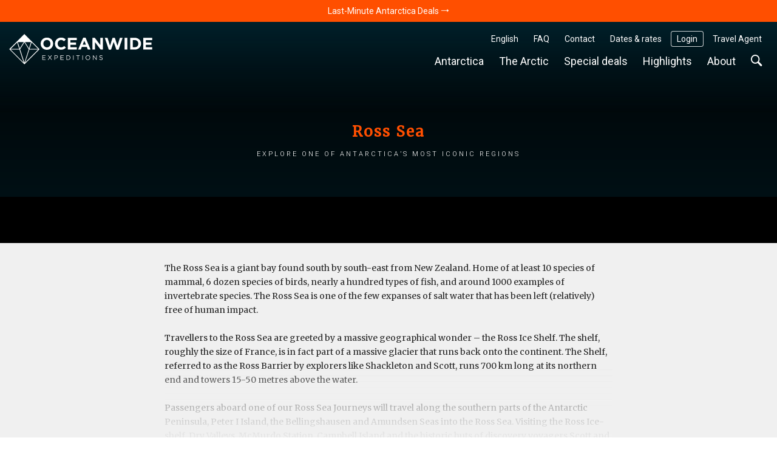

--- FILE ---
content_type: text/html; charset=UTF-8
request_url: https://oceanwide-expeditions.com/antarctica/ross-sea
body_size: 31526
content:
<!doctype html>
<html itemscope  lang="en">
    <head>
        <meta charset="utf-8">
        <meta name="viewport" content="width=device-width, initial-scale=1">

                <!-- Chrome, Firefox OS and Opera -->
        <meta name="theme-color" content="#054e5d">
        <!-- Windows Phone -->
        <meta name="msapplication-navbutton-color" content="#054e5d">
        <!-- iOS Safari -->
        <meta name="apple-mobile-web-app-status-bar-style" content="#054e5d">

        <meta name="robots" content="NOODP">
        <link rel="shortcut icon" href="/assets/favicons/favicon.ico" />
<link rel="apple-touch-icon" href="/assets/favicons/apple-touch-icon.png">
<link rel="icon" type="image/png" sizes="192x192" href="/assets/favicons/android-chrome-192x192.png">
<link rel="icon" type="image/png" sizes="32x32" href="/assets/favicons/favicon-32x32.png">
<link rel="icon" type="image/png" sizes="16x16" href="/assets/favicons/favicon-16x16.png">
<link rel="manifest" href="/assets/favicons/manifest.json">
<link rel="mask-icon" href="/assets/favicons/safari-pinned-tab.svg" color="#007986">
<meta name="msapplication-TileColor" content="#007986">
<meta name="msapplication-TileImage" content="/assets/favicons/mstile-150x150.png">                        <!-- Google Tag Manager --> <script type="63acf97b404ea6c36ef9e9e8-text/javascript">!function(){"use strict";function l(e){for(var t=e,r=0,n=document.cookie.split(";");r<n.length;r++){var o=n[r].split("=");if(o[0].trim()===t)return o[1]}}function s(e){return localStorage.getItem(e)}function u(e){return window[e]}function A(e,t){e=document.querySelector(e);return t?null==e?void 0:e.getAttribute(t):null==e?void 0:e.textContent}var e=window,t=document,r="script",n="dataLayer",o="https://traveler.oceanwide-expeditions.com",a="https://load.traveler.oceanwide-expeditions.com",i="ehcghgcbo",c="2i1=aWQ9R1RNLUtaNDZaNg%3D%3D&page=2",g="stapeUserId",v="",E="",d=!1;try{var d=!!g&&(m=navigator.userAgent,!!(m=new RegExp("Version/([0-9._]+)(.*Mobile)?.*Safari.*").exec(m)))&&16.4<=parseFloat(m[1]),f="stapeUserId"===g,I=d&&!f?function(e,t,r){void 0===t&&(t="");var n={cookie:l,localStorage:s,jsVariable:u,cssSelector:A},t=Array.isArray(t)?t:[t];if(e&&n[e])for(var o=n[e],a=0,i=t;a<i.length;a++){var c=i[a],c=r?o(c,r):o(c);if(c)return c}else console.warn("invalid uid source",e)}(g,v,E):void 0;d=d&&(!!I||f)}catch(e){console.error(e)}var m=e,g=(m[n]=m[n]||[],m[n].push({"gtm.start":(new Date).getTime(),event:"gtm.js"}),t.getElementsByTagName(r)[0]),v=I?"&bi="+encodeURIComponent(I):"",E=t.createElement(r),f=(d&&(i=8<i.length?i.replace(/([a-z]{8}$)/,"kp$1"):"kp"+i),!d&&a?a:o);E.async=!0,E.src=f+"/"+i+".js?"+c+v,null!=(e=g.parentNode)&&e.insertBefore(E,g)}();</script> <!-- End Google Tag Manager -->
        
            <title>Ross Sea Antarctica | Cruise with Helicopters to the Ross Sea.</title>
<meta name="description" content="Travel to the Ross Sea and visit one of the most pristine, untouched landscapes on Earth. You&#039;ll see a surprising abundance of wildlife. Discover our trips.">
<meta name="keywords" content="Ross Sea Antarctica | Cruise with Helicopters to the Ross Sea.">

                    <meta property="og:image" content="https://cdn.oceanwide-expeditions.com/media-dynamic/cache/widen_900/v2-gallery_media/media6017d8a51c6c5980910534.jpg" />
    
                            <link rel="alternate" href="https://oceanwide-expeditions.com/antarctica/ross-sea" hreflang="en" />
                    <link rel="alternate" href="https://oceanwide-expeditions.com/de/antarktis/rossmeer" hreflang="de" />
                    <link rel="alternate" href="https://oceanwide-expeditions.com/nl/antarctica/rosszee" hreflang="nl" />
                    <link rel="alternate" href="https://oceanwide-expeditions.com/es/antartida/mar-de-ross" hreflang="es" />
                    <link rel="alternate" href="https://oceanwide-expeditions.com/fr/antarctique/mer-de-ross" hreflang="fr" />
                            <link rel="alternate" href="https://oceanwide-expeditions.com/antarctica/ross-sea" hreflang="x-default">
        
                <link rel="canonical" href="https://oceanwide-expeditions.com/antarctica/ross-sea">

            <style>
                @font-face{font-display:block;font-family:icon-ow;font-style:normal;font-weight:400;src:url(/build/fonts/icon-ow.a0b9bd0a.ttf) format("truetype"),url(/build/fonts/icon-ow.1a1340b3.woff) format("woff"),url(/build/images/icon-ow.d618ebae.svg#icon-ow) format("svg")}.icon-ow-check:before{content:"\e900"}.icon-ow-arrow-right:before{content:"\e901"}.icon-ow-arrow-left:before{content:"\e902"}.icon-ow-arrow-down:before{content:"\e903"}.icon-ow-arrow-up:before{content:"\e904"}.icon-ow-search:before{content:"\e905"}.icon-ow-hamburger:before{content:"\e906"}.icon-ow-cross:before{content:"\e907"}.icon-ow-star-full:before{content:"\e908"}.icon-ow-star:before{content:"\e909"}.icon-ow-star-half:before{content:"\e90a"}.icon-ow-circle-plus:before{content:"\e90b"}.icon-ow-circle-minus:before{content:"\e90c"}.icon-ow-avatar:before{content:"\e90d"}.icon-ow-plus:before{content:"\e90e"}.icon-ow-minus:before{content:"\e90f"}.icon-ow-phone:before{content:"\e910"}.icon-ow-passenger:before{content:"\e911"}.icon-ow-passenger-empty:before{content:"\e912"}.icon-ow-circle-check:before{content:"\e913"}.icon-ow-circle-info:before{content:"\e914"}.icon-ow-questions:before{content:"\e915"}.icon-ow-full-screen:before{content:"\e916"}.icon-ow-heart:before{content:"\e917"}.icon-ow-broken-heart:before{content:"\e918"}.icon-ow-link:before{content:"\e91a"}.icon-ow-sync:before{content:"\e91b"}.icon-ow-bin:before{content:"\e91c"}.icon-ow-edit:before{content:"\e919"}.icon-ow-comment:before{content:"\e91d"}.icon-ow-info:before{content:"\e91e"}.icon-ow-slide:before{content:"\e91f"}.icon-ow-divider:before{content:"\e920"}.icon-ow-lock:before{content:"\e921"}.icon-ow-unlock:before{content:"\e922"}.icon-ow-arrow-right-1:before{content:"\e923"}.icon-ow-ai:before{content:"\e924"}/*! CSS Used from: Embedded */.gm-err-container{background-color:#e8eaed;display:table;height:100%;left:0;position:relative;top:0;width:100%}.gm-err-content{border-radius:1px;display:table-cell;padding-left:10%;padding-right:10%;padding-top:0;position:static;vertical-align:middle}.gm-err-icon{text-align:center}.gm-err-title{font-size:24px;margin:5px 5px 20px}.gm-err-message,.gm-err-title{color:#3c4043;font-family:Roboto,Arial,sans-serif;text-align:center}.gm-err-message{font-size:12px;margin:5px}/*! CSS Used from: http://127.0.0.1:8080/build/main_style.css */.icon-ow{font-family:icon-ow!important;speak:never;font-style:normal;font-variant:normal;line-height:1;text-transform:none;-webkit-font-smoothing:antialiased;-moz-osx-font-smoothing:grayscale}.icon-ow-arrow-down:before{content:""}.icon-ow-search:before{content:""}.icon-ow-hamburger:before{content:""}.icon-ow-cross:before{content:""}.icon-ow-star-full:before{content:""}.icon-ow-star:before{content:""}.icon-ow-avatar:before{content:""}.icon-ow-slide:before{content:""}.icon-ow-arrow-right-1:before{content:""}.icon-ow{color:inherit;display:inline-block;font-size:71.4285714286%;font-weight:400}.icon-ow.icon-ow-left{margin-right:6px}.icon-ow.icon-ow-right{margin-left:6px}:root{--blue:#007bff;--indigo:#6610f2;--purple:#6f42c1;--pink:#e83e8c;--red:#d0021b;--orange:#ff8200;--yellow:#ffb900;--green:#28a745;--teal:#20c997;--cyan:#17a2b8;--white:#fff;--gray:#6c757d;--gray-dark:#343a40;--primary:#007bff;--secondary:#6c757d;--success:#28a745;--info:#17a2b8;--warning:#ffb900;--danger:#d0021b;--light:#fafafa;--dark:#04272d;--breakpoint-xs:0;--breakpoint-sm:576px;--breakpoint-md:768px;--breakpoint-lg:992px;--breakpoint-xl:1200px;--breakpoint-2xl:1400px;--breakpoint-3xl:1600px;--font-family-sans-serif:Roboto,Helvetica,Arial,sans-serif;--font-family-monospace:Roboto,Helvetica,Arial,sans-serif}*,:after,:before{box-sizing:border-box}html{font-family:sans-serif;line-height:1.15;-webkit-text-size-adjust:100%;-webkit-tap-highlight-color:rgba(0,0,0,0)}footer,main,nav,section{display:block}body{background-color:#fff;color:#262626;font-family:Roboto,Helvetica,Arial,sans-serif;font-size:1rem;font-weight:400;line-height:1.6;margin:0;text-align:left}[tabindex="-1"]:focus:not(:focus-visible){outline:0!important}h1,h2,h3,h4,h5{margin-top:0}ol,p,ul{margin-bottom:1rem;margin-top:0}ul ul{margin-bottom:0}b,strong{font-weight:bolder}a{background-color:transparent;color:#08788b}a,a:hover{text-decoration:none}a:hover{color:#ff4f00}img{border-style:none;vertical-align:middle}label{display:inline-block;margin-bottom:0}button{border-radius:0}button:focus:not(:focus-visible){outline:0}button,input,select{font-family:inherit;font-size:inherit;line-height:inherit;margin:0}button,input{overflow:visible}button,select{text-transform:none}[role=button]{cursor:pointer}select{word-wrap:normal}[type=button],[type=submit],button{-webkit-appearance:button}[type=button]:not(:disabled),[type=submit]:not(:disabled),button:not(:disabled){cursor:pointer}template{display:none}h1,h2,h3,h4,h5{font-weight:500;line-height:1.45;margin-bottom:.5rem}h1{font-size:2.5rem}h2{font-size:2rem}h3{font-size:1.75rem}h4{font-size:1.5rem}h5{font-size:1.25rem}.list-unstyled{list-style:none;padding-left:0}.container,.container-3xl,.container-fluid{margin-left:auto;margin-right:auto;padding-left:15px;padding-right:15px;width:100%}@media(min-width:576px){.container{max-width:540px}}@media(min-width:768px){.container{max-width:720px}}@media(min-width:992px){.container{max-width:960px}}@media(min-width:1200px){.container{max-width:1140px}}@media(min-width:1400px){.container{max-width:1340px}}@media(min-width:1600px){.container,.container-3xl{max-width:1540px}}.row{display:flex;flex-wrap:wrap;margin-left:-15px;margin-right:-15px}.col,.col-12,.col-6,.col-md-12,.col-md-4,.col-md-6,.col-sm-6,.col-xl-3,.col-xl-4,.col-xl-8{padding-left:15px;padding-right:15px;position:relative;width:100%}.col{flex-basis:0;flex-grow:1;max-width:100%}.col-6{flex:0 0 50%;max-width:50%}.col-12{flex:0 0 100%;max-width:100%}@media(min-width:576px){.col-sm-6{flex:0 0 50%;max-width:50%}}@media(min-width:768px){.col-md-4{flex:0 0 33.33333333%;max-width:33.33333333%}.col-md-6{flex:0 0 50%;max-width:50%}.col-md-12{flex:0 0 100%;max-width:100%}}@media(min-width:1200px){.col-xl-3{flex:0 0 25%;max-width:25%}.col-xl-4{flex:0 0 33.33333333%;max-width:33.33333333%}.col-xl-8{flex:0 0 66.66666667%;max-width:66.66666667%}}.form-control{background-clip:padding-box;background-color:#fdf8ec;border:1px solid #e4e4e4;border-radius:.286rem;color:#000;display:block;font-size:1rem;font-weight:400;height:auto;line-height:1.6;padding:.2869rem .714rem;transition:border-color .15s ease-in-out,box-shadow .15s ease-in-out;width:100%}@media(prefers-reduced-motion:reduce){.form-control{transition:none}}.form-control:focus{background-color:#fdf8ec;border-color:none;box-shadow:none;color:#000;outline:0}.form-control::placeholder{color:#9b9b9b;opacity:1}.form-control:disabled{background-color:#fafafa;opacity:1}.form-group{margin-bottom:1rem}.btn{background-color:transparent;border:1px solid transparent;border-radius:.286rem;color:#262626;display:inline-block;font-size:1rem;font-weight:400;line-height:1.6;padding:.2869rem .714rem;text-align:center;transition:none;user-select:none;vertical-align:middle}.btn:hover{color:#262626;text-decoration:none}.btn:focus{box-shadow:none;outline:0}.btn:disabled{opacity:1}.btn:not(:disabled):not(.disabled){cursor:pointer}.btn-primary{background-color:#007bff;border-color:#007bff;color:#fff}.btn-primary:focus,.btn-primary:hover{background-color:#0069d9;border-color:#0062cc;color:#fff}.btn-primary:focus{box-shadow:0 0 0 0 rgba(38,143,255,.5)}.btn-primary:disabled{background-color:#007bff;border-color:#007bff;color:#fff}.btn-primary:not(:disabled):not(.disabled):active{background-color:#0062cc;border-color:#005cbf;color:#fff}.btn-primary:not(:disabled):not(.disabled):active:focus{box-shadow:0 0 0 0 rgba(38,143,255,.5)}.btn-secondary{background-color:#6c757d;border-color:#6c757d;color:#fff}.btn-secondary:focus,.btn-secondary:hover{background-color:#5a6268;border-color:#545b62}.btn-secondary:focus{box-shadow:0 0 0 0 hsla(208,6%,54%,.5)}.btn-secondary:disabled{background-color:#6c757d;border-color:#6c757d;color:#fff}.btn-secondary:not(:disabled):not(.disabled):active{background-color:#545b62;border-color:#4e555b}.btn-secondary:not(:disabled):not(.disabled):active:focus{box-shadow:0 0 0 0 hsla(208,6%,54%,.5)}.fade{transition:opacity .15s linear}@media(prefers-reduced-motion:reduce){.fade{transition:none}}.fade:not(.show){opacity:0}.collapse:not(.show){display:none}.dropdown{position:relative}.dropdown-menu{background-clip:padding-box;background-color:#fff;border:0 solid rgba(0,0,0,.15);border-radius:.286rem;color:#262626;display:none;float:left;font-size:1rem;left:0;list-style:none;margin:.125rem 0 0;min-width:10rem;padding:.5rem 0;position:absolute;text-align:left;top:100%;z-index:1000}.dropdown-item{background-color:transparent;border:0;clear:both;color:#212529;display:block;font-weight:400;padding:.25rem 1.5rem;text-align:inherit;white-space:nowrap;width:100%}.dropdown-item:focus,.dropdown-item:hover{background-color:#f8f9fa;color:#16181b;text-decoration:none}.dropdown-item:active{background-color:#007bff;color:#fff;text-decoration:none}.dropdown-item:disabled{background-color:transparent;color:#6c757d;pointer-events:none}.nav-link{display:block;padding:.5rem 1rem}.nav-link:focus,.nav-link:hover{text-decoration:none}.navbar{padding:.5rem 1rem;position:relative}.navbar,.navbar .container{align-items:center;display:flex;flex-wrap:wrap;justify-content:space-between}.navbar-nav{display:flex;flex-direction:column;list-style:none;margin-bottom:0;padding-left:0}.navbar-nav .nav-link{padding-left:0;padding-right:0}.navbar-nav .dropdown-menu{float:none;position:static}.navbar-expand{flex-flow:row nowrap;justify-content:flex-start}.navbar-expand .navbar-nav{flex-direction:row}.navbar-expand .navbar-nav .dropdown-menu{position:absolute}.navbar-expand .navbar-nav .nav-link{padding-left:.5rem;padding-right:.5rem}.close{color:#000;float:right;font-size:1.5rem;font-weight:700;line-height:1;opacity:.5;text-shadow:0 1px 0 #fff}.close:hover{color:#000;text-decoration:none}.close:not(:disabled):not(.disabled):focus,.close:not(:disabled):not(.disabled):hover{opacity:.75}button.close{background-color:transparent;border:0;padding:0}.modal{display:none;height:100%;left:0;outline:0;overflow:hidden;position:fixed;top:0;width:100%;z-index:1050}.modal-dialog{margin:.5rem;pointer-events:none;position:relative;width:auto}.modal.fade .modal-dialog{transform:translateY(-50px);transition:transform .3s ease-out}@media(prefers-reduced-motion:reduce){.modal.fade .modal-dialog{transition:none}}.modal-dialog-centered{align-items:center;display:flex;min-height:calc(100% - 1rem)}.modal-dialog-centered:before{content:"";display:block;height:calc(100vh - 1rem);height:min-content}.modal-content{background-clip:padding-box;background-color:#fafafa;border:1px solid rgba(0,0,0,.2);border-radius:.286rem;display:flex;flex-direction:column;outline:0;pointer-events:auto;position:relative;width:100%}.modal-header{align-items:flex-start;border-bottom:1px solid #e4e4e4;border-top-left-radius:calc(.286rem - 1px);border-top-right-radius:calc(.286rem - 1px);display:flex;justify-content:space-between;padding:1rem}.modal-header .close{margin:-1rem -1rem -1rem auto;padding:1rem}.modal-title{line-height:1.6;margin-bottom:0}.modal-body{flex:1 1 auto;padding:0;position:relative}@media(min-width:576px){.modal-dialog{margin:1.75rem auto;max-width:500px}.modal-dialog-centered{min-height:calc(100% - 3.5rem)}.modal-dialog-centered:before{height:calc(100vh - 3.5rem);height:min-content}}@media(min-width:992px){.modal-xl{max-width:800px}}@media(min-width:1200px){.modal-xl{max-width:1140px}}.carousel,.carousel-inner{position:relative}.carousel-inner{overflow:hidden;width:100%}.carousel-inner:after{clear:both;content:"";display:block}.carousel-item{backface-visibility:hidden;display:none;float:left;margin-right:-100%;position:relative;transition:transform .6s ease-in-out;width:100%}@media(prefers-reduced-motion:reduce){.carousel-item{transition:none}}.carousel-item.active{display:block}.carousel-fade .carousel-item{opacity:0;transform:none;transition-property:opacity}.carousel-fade .carousel-item.active{opacity:1;z-index:1}.carousel-control-next,.carousel-control-prev{align-items:center;background:none;border:0;bottom:0;color:#fff;display:flex;justify-content:center;opacity:1;padding:0;position:absolute;text-align:center;top:0;transition:opacity .15s ease;width:15%;z-index:1}@media(prefers-reduced-motion:reduce){.carousel-control-next,.carousel-control-prev{transition:none}}.carousel-control-next:focus,.carousel-control-next:hover,.carousel-control-prev:focus,.carousel-control-prev:hover{color:#fff;opacity:1;outline:0;text-decoration:none}.carousel-control-prev{left:0}.carousel-control-next{right:0}.carousel-control-next-icon,.carousel-control-prev-icon{background:50%/100% 100% no-repeat;display:inline-block;height:20px;width:20px}.carousel-control-prev-icon{background-image:url("data:image/svg+xml;charset=utf-8,%3Csvg xmlns='http://www.w3.org/2000/svg' width='8' height='8' fill='%23fff' viewBox='0 0 8 8'%3E%3Cpath d='m5.25 0-4 4 4 4 1.5-1.5L4.25 4l2.5-2.5z'/%3E%3C/svg%3E")}.carousel-control-next-icon{background-image:url("data:image/svg+xml;charset=utf-8,%3Csvg xmlns='http://www.w3.org/2000/svg' width='8' height='8' fill='%23fff' viewBox='0 0 8 8'%3E%3Cpath d='m2.75 0-1.5 1.5L3.75 4l-2.5 2.5L2.75 8l4-4z'/%3E%3C/svg%3E")}.carousel-indicators{bottom:0;display:flex;justify-content:center;left:0;list-style:none;margin-left:15%;margin-right:15%;padding-left:0;position:absolute;right:0;z-index:15}.carousel-indicators li{background-clip:padding-box;background-color:#fff;border-bottom:10px solid transparent;border-top:10px solid transparent;box-sizing:content-box;cursor:pointer;flex:0 1 auto;height:3px;margin-left:3px;margin-right:3px;opacity:.5;text-indent:-999px;transition:opacity .6s ease;width:30px}@media(prefers-reduced-motion:reduce){.carousel-indicators li{transition:none}}.carousel-indicators .active{opacity:1}.align-middle{vertical-align:middle!important}.bg-white{background-color:#fff!important}.border{border:1px solid #e4e4e4!important}.rounded-lg{border-radius:.286rem!important}.clearfix:after{clear:both;content:"";display:block}.d-none{display:none!important}.d-inline-block{display:inline-block!important}.d-block{display:block!important}.d-flex{display:flex!important}@media(min-width:768px){.d-md-block{display:block!important}}@media(min-width:992px){.d-lg-none{display:none!important}}.embed-responsive{display:block;overflow:hidden;padding:0;position:relative;width:100%}.embed-responsive:before{content:"";display:block}.embed-responsive iframe{border:0;bottom:0;height:100%;left:0;position:absolute;top:0;width:100%}.embed-responsive-16by9:before{padding-top:56.25%}.flex-column{flex-direction:column!important}.flex-wrap{flex-wrap:wrap!important}.flex-grow-1{flex-grow:1!important}.flex-shrink-0{flex-shrink:0!important}.justify-content-center{justify-content:center!important}.justify-content-between{justify-content:space-between!important}.align-items-start{align-items:flex-start!important}.align-items-end{align-items:flex-end!important}.align-items-center{align-items:center!important}@media(min-width:576px){.justify-content-sm-start{justify-content:flex-start!important}}.overflow-hidden{overflow:hidden!important}.position-relative{position:relative!important}.position-absolute{position:absolute!important}.sr-only{height:1px;margin:-1px;overflow:hidden;padding:0;position:absolute;width:1px;clip:rect(0,0,0,0);border:0;white-space:nowrap}.w-100{width:100%!important}.h-100{height:100%!important}.m-0{margin:0!important}.mb-0{margin-bottom:0!important}.mr-1{margin-right:.3571428571rem!important}.mb-1{margin-bottom:.3571428571rem!important}.mt-2{margin-top:.7142857143rem!important}.mb-2{margin-bottom:.7142857143rem!important}.mt-3{margin-top:1.0714285714rem!important}.mr-3{margin-right:1.0714285714rem!important}.mb-3{margin-bottom:1.0714285714rem!important}.mt-4{margin-top:1.4285714286rem!important}.mr-4{margin-right:1.4285714286rem!important}.mb-4{margin-bottom:1.4285714286rem!important}.mb-5{margin-bottom:1.7857142857rem!important}.mt-6{margin-top:2.1428571429rem!important}.mb-6{margin-bottom:2.1428571429rem!important}.p-0{padding:0!important}.px-0{padding-left:0!important;padding-right:0!important}.p-1{padding:.3571428571rem!important}.p-3{padding:1.0714285714rem!important}.pr-3{padding-right:1.0714285714rem!important}.pl-3{padding-left:1.0714285714rem!important}.p-4{padding:1.4285714286rem!important}.px-4{padding-left:1.4285714286rem!important;padding-right:1.4285714286rem!important}.m-auto{margin:auto!important}.ml-auto{margin-left:auto!important}@media(min-width:768px){.mb-md-0{margin-bottom:0!important}.mb-md-8{margin-bottom:2.8571428571rem!important}}@media(min-width:1200px){.mb-xl-0{margin-bottom:0!important}.px-xl-3{padding-left:1.0714285714rem!important;padding-right:1.0714285714rem!important}}.text-nowrap{white-space:nowrap!important}.text-truncate{overflow:hidden;text-overflow:ellipsis;white-space:nowrap}.text-center{text-align:center!important}.font-weight-light{font-weight:300!important}.font-weight-normal{font-weight:400!important}.font-weight-bold{font-weight:700!important}@media print{*,:after,:before{box-shadow:none!important;text-shadow:none!important}a:not(.btn){text-decoration:underline}img{page-break-inside:avoid}h2,h3,p{orphans:3;widows:3}h2,h3{page-break-after:avoid}.container,body{min-width:992px!important}.navbar{display:none}}a,b,body,div,em,footer,form,h1,h2,h3,h4,h5,html,i,iframe,img,label,li,nav,ol,p,section,span,strong,ul{font-size:inherit}body{min-width:320px}html{font-family:Roboto,Helvetica,Arial,sans-serif;font-size:14px;height:100%}iframe{border:none}li{list-style:none}.font-weight-medium{font-weight:500!important}button:focus{outline:0}label{font-weight:400}.feed-item .img,.w_full,footer.main-footer{float:left;position:relative;width:100%;z-index:1}.navbar-wrapper .mobile-trigger .item,.navbar-wrapper .navbar-main .nav-item .nav-link{border:none;box-shadow:none;text-decoration:none;text-shadow:none}.justify-content{align-items:center;display:flex;flex-direction:row;justify-content:space-between}.sea{color:#5bc4cf}.sea:hover{color:#ff4f00}.bg-white{background-color:#fff}.color-white{color:#fff}.rounded-top-0{border-top-left-radius:0!important;border-top-right-radius:0!important}.rounded-bottom-0{border-bottom-left-radius:0!important;border-bottom-right-radius:0!important}.text-truncate-4{display:-webkit-box!important;-webkit-line-clamp:4;-webkit-box-orient:vertical;overflow:hidden;text-overflow:ellipsis;white-space:normal}.icon-ow-slide.collapse-variant{border-radius:50%;font-size:10px;padding:5px;transform:rotate(90deg);transition:transform .2s ease-in-out,border-color .15s ease-in-out}[aria-expanded=true] .icon-ow-slide.collapse-variant{transform:rotate(-90deg)}.icon-ow-slide.collapse-variant-view-1{background:#ff4f00;color:#fff}.btn-size{border:1px solid transparent;border-radius:.286rem;font-size:1rem;line-height:1.6;padding:.2869rem .714rem}.gap-1{gap:.3571428571rem}.gap-4{gap:1.4285714286rem}.gap-6-0{gap:2.1428571429rem 0}.bg-color-11{background-color:#fed46f}.bg-color-contrast-11{background-color:#1e4053}.font-color-17{color:#262626}.font-color-19{color:#777}.link-style-3{color:#fff}.link-style-3:hover{color:#ff4f00}.link-style-5{color:#ffb900}.link-style-5:hover{color:#ff4f00}.link-style-6{color:#004357}.link-style-6:hover{color:#ff4f00}.link-style-7{color:#262626}.link-style-7:hover{color:#ff4f00}.font-size-n3{font-size:.7857142857rem}.font-size-n2{font-size:.8571428571rem}.font-size-n1{font-size:.9285714286rem}.font-size-0{font-size:1rem}.font-size-2{font-size:1.1428571429rem}.font-size-3{font-size:1.2142857143rem}.font-size-5{font-size:1.3571428571rem}.line-height-1_3{line-height:1.3}.main{background:#f0f0f0;padding-bottom:50px}.main:after{clear:both;content:"";display:block}.container{max-width:1300px;position:relative;width:100%}.container:after{clear:both;content:"";display:block}.btn-secondary{background-color:#fff;border-color:#e4e4e4;border-radius:.286rem;color:#212529;color:#08788b}.btn-secondary:focus,.btn-secondary:hover{background-color:#08788b;border-color:#066170;color:#fff}.btn-secondary:focus{box-shadow:0 0 0 0 hsla(210,1%,78%,.5)}.btn-secondary:disabled{background-color:#fff;border-color:#e4e4e4;color:#212529}.btn-secondary:not(:disabled):not(.disabled):active{background-color:#08788b;border-color:#066170;color:#fff}.btn-secondary:not(:disabled):not(.disabled):active:focus{box-shadow:0 0 0 0 hsla(210,1%,78%,.5)}.btn-destination{background-color:#e1f1f6;border-color:transparent;border-radius:.286rem;color:#212529;color:#262626}.btn-destination:focus,.btn-destination:hover{background-color:#08788b;border-color:transparent;color:#fff}.btn-destination:focus{box-shadow:0 0 0 0 rgba(33,37,41,.5)}.btn-destination:disabled{background-color:#e1f1f6;border-color:transparent;color:#212529}.btn-destination:not(:disabled):not(.disabled):active{background-color:#08788b;border-color:transparent;color:#fff}.btn-destination:not(:disabled):not(.disabled):active:focus{box-shadow:0 0 0 0 rgba(33,37,41,.5)}.btn-from-price{background-color:#fff;border-color:transparent;border-radius:.286rem;color:#212529;color:#262626}.btn-from-price:focus,.btn-from-price:hover{background-color:#08788b;border-color:#066170;color:#fff}.btn-from-price:focus{box-shadow:0 0 0 0 rgba(33,37,41,.5)}.btn-from-price:disabled{background-color:#fff;border-color:transparent;color:#212529}.btn-from-price:not(:disabled):not(.disabled):active{background-color:#066170;border-color:#066170;color:#fff}.btn-from-price:not(:disabled):not(.disabled):active:focus{box-shadow:0 0 0 0 rgba(33,37,41,.5)}.btn-combinations-1{background-color:#5c9e32;border-color:transparent;border-radius:.286rem;color:#fff}.btn-combinations-1:focus,.btn-combinations-1:hover{background-color:#bddb9b;border-color:transparent;color:#212529}.btn-combinations-1:focus{box-shadow:0 0 0 0 hsla(0,0%,100%,.5)}.btn-combinations-1:disabled{background-color:#5c9e32;border-color:transparent;color:#fff}.btn-combinations-1:not(:disabled):not(.disabled):active{background-color:#417505;border-color:transparent;color:#fff}.btn-combinations-1:not(:disabled):not(.disabled):active:focus{box-shadow:0 0 0 0 hsla(0,0%,100%,.5)}.btn-combinations-1:hover{color:#262626}.form-control:hover{border-color:#cdcdcd}.navbar-wrapper{padding:0;z-index:11}@media(max-width:991.98px){.navbar-wrapper.sticky-header{position:absolute;width:100%}.navbar-wrapper:not(.sticky-header-small) .navbar-logo img.big-oe-logo{display:block;height:40px;width:189px}.navbar-wrapper:not(.sticky-header-small) .nav-top{display:none}}.navbar-wrapper .nav-top{font-size:14px;padding:0;z-index:2}@media(max-width:991.98px){.navbar-wrapper .nav-top{display:none}}.navbar-wrapper .nav-top .top-right-menu>li{margin:15px 5px 0 0}.navbar-wrapper .nav-top .top-right-menu>li:last-child{margin-right:0}.navbar-wrapper .nav-top .top-right-menu>li>a{border-radius:.286rem;color:#fff;line-height:26px;padding:0 10px}.navbar-wrapper .nav-top .top-right-menu>li>a:active,.navbar-wrapper .nav-top .top-right-menu>li>a:hover{background:#fff;color:#004357}.navbar-wrapper .nav-top .top-right-menu .decor-border{border-radius:.286rem;box-shadow:inset 0 0 0 1px hsla(0,0%,100%,.8)}.navbar-wrapper .nav-top .top-right-menu .dropdown .dropdown-menu{background:#fff;border:1px solid #efefef;border-radius:.286rem;box-shadow:none;font-size:inherit;font-weight:300;margin:0;min-width:auto;padding:5px 10px;text-decoration:none;top:calc(100% + 5px)}.navbar-wrapper .nav-top .top-right-menu .dropdown .dropdown-menu .dropdown-item-wrapper{margin-bottom:3px}.navbar-wrapper .nav-top .top-right-menu .dropdown .dropdown-menu .dropdown-item-wrapper:last-child{margin-bottom:0}.navbar-wrapper .nav-top .top-right-menu .dropdown .dropdown-menu .dropdown-item-wrapper .dropdown-item{background:#fff;display:inline-block;line-height:22px;margin-bottom:3px;padding:0;width:auto}.navbar-wrapper .nav-top .top-right-menu .dropdown .dropdown-menu .dropdown-item-wrapper .dropdown-item:last-child{margin-bottom:0}.navbar-wrapper .nav-top .top-right-menu .dropdown .dropdown-menu:after{border-bottom:5px solid #f0f0f0;border-left:5px solid transparent;border-right:5px solid transparent;content:"";height:0;left:10%;position:absolute;top:-5px;width:0}.navbar-wrapper .nav-top .top-right-menu .dropdown .dropdown-menu.direction-right{left:auto;right:0}.navbar-wrapper .nav-top .top-right-menu .dropdown .dropdown-menu.direction-right:after{left:auto;right:10%}.navbar-wrapper .navbar-main{padding-left:0;padding-right:0}@media(max-width:991.98px){.navbar-wrapper .navbar-main{display:none}}.navbar-wrapper .navbar-main .nav-item{margin-right:5px}.navbar-wrapper .navbar-main .nav-item:last-child{margin-right:0}.navbar-wrapper .navbar-main .nav-item .nav-link{background:none;border-radius:.286rem;color:#fff;font-size:18px;font-weight:400;line-height:24px;padding:5px 10px}.navbar-wrapper .navbar-main .nav-item .nav-link:active,.navbar-wrapper .navbar-main .nav-item .nav-link:hover{background:#fff;color:#004357}.navbar-wrapper .navbar-main .nav-item .dropdown-menu{padding:0}.navbar-wrapper .navbar-main .nav-item .dropdown-menu ul{margin:0;padding:0}.navbar-wrapper .navbar-main .nav-item .dropdown-menu ul li{margin-bottom:3px}.navbar-wrapper .navbar-main .nav-item .dropdown-menu ul li:last-child{margin-bottom:0}.navbar-wrapper .navbar-main .nav-item .dropdown-menu ul li a{display:inline-block}.navbar-wrapper .navbar-main .nav-item.search-container{position:static}.navbar-wrapper .navbar-main .nav-item.search-container .nav-link:hover{background:#fff}.navbar-wrapper .navbar-main .nav-item.mega-nav{position:static}.navbar-wrapper .navbar-main .nav-item.mega-nav .dropdown-menu{background:none;left:auto;margin:0;padding:0;position:absolute;right:0;top:100%}.navbar-wrapper .navbar-main .nav-item.mega-nav .dropdown-menu[aria-labelledby=highlights-nav]{width:65%}@media (max-width:1339px){.navbar-wrapper .navbar-main .nav-item.mega-nav .dropdown-menu[aria-labelledby=highlights-nav]{width:70%}}.navbar-wrapper .navbar-main .nav-item.mega-nav .dropdown-menu .container{background:#fff;display:block}.navbar-wrapper .navbar-main .nav-item.mega-nav .block-menu .col-md-4{padding-bottom:20px;padding-top:20px}.navbar-wrapper .navbar-main .nav-item.mega-nav .block-menu .col-md-4 h4{color:#08788b;font-size:18px;margin:0 0 10px}.navbar-wrapper .navbar-main .nav-item.mega-compact-nav{position:static}.navbar-wrapper .navbar-main .nav-item.mega-compact-nav .dropdown-menu{left:auto;margin:0;padding:0;position:absolute;right:0;top:100%;z-index:2}.navbar-wrapper .navbar-main .nav-item.mega-compact-nav .dropdown-menu .container{background:#fff}.navbar-wrapper .navbar-main .nav-item.mega-compact-nav.single-nav{position:relative}.navbar-wrapper .navbar-main .nav-item.mega-compact-nav.single-nav .dropdown-menu{left:0;right:auto;top:39px}.navbar-wrapper .navbar-main .nav-item.mega-compact-nav.single-nav .dropdown-menu .container{padding:0}.navbar-wrapper .navbar-main .nav-item.mega-compact-nav .container{display:block;padding:0}.navbar-wrapper .navbar-main .nav-item.mega-compact-nav .container .wrapper{display:flex}.navbar-wrapper .navbar-main .nav-item.mega-compact-nav .container .wrapper .block-menu{background:#fff;display:flex;flex-direction:column;min-width:250px}.navbar-wrapper .navbar-main .nav-item.mega-compact-nav .container .wrapper .block-menu h4{margin:0 0 10px}.navbar-wrapper .single-nav:not(.mega-compact-nav){border-radius:.286rem;position:static}.navbar-wrapper .single-nav:not(.mega-compact-nav) .dropdown-menu{background:#fff;border-radius:.286rem;left:auto;margin:0;min-width:155px;right:0;top:100%}.navbar-wrapper .mobile-trigger{margin:15px 0}.navbar-wrapper .mobile-trigger .item{background:transparent;border-radius:4px;color:#fff;display:flex;font-size:18px;height:40px;line-height:28px;padding:0 15px}.navbar-wrapper .mobile-trigger .item:active,.navbar-wrapper .mobile-trigger .item:focus,.navbar-wrapper .mobile-trigger .item:hover{background:#fff;color:#004357;outline:none}.navbar-wrapper .bg{background:#1e4053;filter:alpha(opacity=100);height:100%;left:0;-moz-opacity:1;-khtml-opacity:1;opacity:1;position:absolute;top:0;width:100%;z-index:0}.navbar-fixed-top{left:0;position:fixed;right:0;top:0}@media(max-width:991.98px){body.fullimg.fullimg .navbar-wrapper .bg{background:linear-gradient(0deg,rgba(0,38,50,0),#002632);height:80px}}.full-width-container{background:#000;display:flex;flex-direction:column;height:100dvh;justify-content:space-between;min-height:400px;overflow:hidden;position:relative}@media(max-width:991.98px){.full-width-container{transition:height .15s linear}}.full-width-container .bg-img{height:100%;left:0;overflow:hidden;position:absolute;top:0;width:100%;z-index:0}.full-width-container .content-wrapper{height:100%;position:relative;z-index:1}.full-width-container .content-wrapper.flexbox-wrapper{align-items:flex-end;display:flex;justify-content:center}.full-width-container .content-wrapper.flexbox-wrapper .block-content{color:#fff;max-width:100%;width:100%}.full-width-container .content-wrapper.flexbox-wrapper .block-content.gradient-bottom{background:linear-gradient(180deg,rgba(0,16,21,0) 0,#001015);padding-top:200px}.full-width-container .content-wrapper.flexbox-wrapper .block-content .title{color:#ff4f00;font-family:Merriweather,Roboto,Helvetica,Arial,sans-serif;font-size:24px;font-weight:700;letter-spacing:2px;margin:0 0 5px}.full-width-container .content-wrapper.flexbox-wrapper .block-content .sub-title{color:inherit;font-size:16px;font-variant:all-small-caps;font-weight:300;letter-spacing:3px;margin:0 auto;max-width:780px}footer.main-footer{background-color:#054e5d;padding:20% 0 10px}footer.main-footer .bg-img{left:0;position:absolute;top:0;width:100%}footer.main-footer .bg-img img{height:100%;object-fit:cover;width:100%}footer.main-footer h3{color:#b2cdcd;font-family:Roboto,Helvetica,Arial,sans-serif;font-size:18px;margin:0 0 10px}footer.main-footer ul{margin:0;padding:0}footer.main-footer ul.footer-nav-list{display:flex;flex-direction:column;gap:3px}@media(max-width:991.98px){footer.main-footer ul.footer-nav-list{gap:5px}}footer.main-footer ul a{line-height:20px}footer.main-footer .offices{color:#fff}footer.main-footer .offices .time{font-family:Merriweather,Roboto,Helvetica,Arial,sans-serif}footer.main-footer .rating-wrap{display:inline-block;width:100%}footer.main-footer .rating-wrap .rating-inner-wrap{color:#d3d3d3;display:inline-block;padding:10px 0;text-align:center;width:100%}footer.main-footer .rating-wrap .rating-inner-wrap b{color:#ffb900}footer.main-footer .footer-2 .partners{align-items:stretch;display:flex;justify-content:space-between;margin:40px 0;padding:0;width:100%}@media(max-width:1199.98px){footer.main-footer .footer-2 .partners{flex-wrap:wrap}}@media(max-width:991.98px){footer.main-footer .footer-2 .partners{justify-content:center}}footer.main-footer .footer-2 .partners li{align-items:center;display:flex;justify-content:center}@media(max-width:1199.98px){footer.main-footer .footer-2 .partners li{margin-bottom:15px;width:15%}}@media(max-width:991.98px){footer.main-footer .footer-2 .partners li{margin-bottom:30px;width:20%}}@media(max-width:575.98px){footer.main-footer .footer-2 .partners li{margin-bottom:30px;padding:0 15px;width:33.3333%}}footer.main-footer .footer-2 .partners li img{height:auto;max-width:100%;padding:0 10px;width:auto}footer.main-footer .block-copyright{color:#fff;display:flex;font-size:13px;justify-content:center}@media(max-width:575.98px){footer.main-footer .block-copyright{align-items:center;flex-direction:column}footer.main-footer .block-copyright .divider{transform:rotate(90deg)}}footer.main-footer .block-copyright .divider:before{color:#ababab;content:"|";margin:0 10px}.homepage .product-feed .description{float:none;margin:0 auto;max-width:768px}.homepage .product-feed .description .text-holder{font-family:Merriweather;line-height:1.7;overflow:hidden}.facts-feed .facts-list .facts-item .img-wrapper p img,.object-fit-container img{height:100%;object-fit:cover;width:100%}.mix-blend-white-bg{position:relative}.mix-blend-white-bg:after{background-color:#f0f0f0;content:"";height:100%;left:0;mix-blend-mode:darken;position:absolute;top:0;width:100%}.clamped-text{display:-webkit-box;line-height:1.7;overflow:hidden;-webkit-box-orient:vertical;-webkit-line-clamp:3}.clamped-text-line-4{-webkit-line-clamp:4}.facts-feed .facts-list .facts-item .text-wrapper,.outline-hover{transition:box-shadow .15s ease-in-out}.facts-feed .facts-list .facts-item .text-wrapper:hover,.outline-hover:hover{box-shadow:0 0 0 1px #cdcdcd}.slideout-menu{bottom:0;overflow-y:auto;padding:30px;position:fixed;right:0;top:0;width:231px;z-index:0;-webkit-overflow-scrolling:touch;background:#fff;opacity:0;visibility:hidden}.slideout-menu ul{margin:0;padding:0}.slideout-menu ul.sub-nav{margin:15px 0;padding:15px 0 0}.slideout-menu ul.sub-nav li.sign-in{margin-top:15px;padding-top:11px}.slideout-menu ul.sub-nav li a{font-size:1.0714285714rem}.slideout-menu .item-wrapper{margin-bottom:11px}.slideout-menu .item-wrapper a{display:inline-block;font-size:1.1428571429rem;line-height:23px;max-width:calc(100% - 20px)}.slideout-menu .mobile-submenu{margin-bottom:10px;margin-left:10px}.slideout-menu .mobile-submenu li a{display:inline-block;font-size:1.0714285714rem;line-height:23px;margin-bottom:3px;position:relative}.slideout-menu .navbar-form{border:none!important;margin:5px 0 0;padding:0;width:100%}.slideout-menu .navbar-form .form-group{width:100%}.slideout-menu .navbar-form .form-group .form-control{margin-bottom:10px;width:100%}.slideout-menu .navbar-form .form-group .search-context{margin-bottom:20px;width:100%}.slideout-menu .navbar-form .btn{width:100%}.slideout-panel{display:flex;flex-direction:column;position:relative;z-index:1}.feed-item .item-wrapper:not(.not-hover-effect):hover .ship{animation:swing 4s ease-in-out infinite;-ms-animation:aswing 4s ease-in-out infinite;-moz-animation:swing 4s ease-in-out infinite;-webkit-animation:swing 4s ease-in-out infinite;-webkit-transform-origin:bottom center;-moz-transform-origin:bottom center;-ms-transform-origin:bottom center;-o-transform-origin:bottom center;transform-origin:bottom center}.feed-item .item-wrapper:not(.not-hover-effect):hover .wave-wrap{animation:animatedBackground 20s linear infinite;-ms-animation:animatedBackground 20s linear infinite;-moz-animation:animatedBackground 20s linear infinite;-webkit-animation:animatedBackground 20s linear infinite}.feed-item .block-options{margin-top:15px;position:relative;width:100%}.feed-item .block-options:after{clear:both;content:"";display:block}.feed-item .block-options ul{display:flex;flex-wrap:wrap;gap:8px;margin:0;padding:0}.feed-item .block-options li .lang{align-items:center;background:#fff;border:1px solid #ff4f00;border-radius:50%;color:#ff4f00;display:flex;font-size:15px;font-weight:500;height:32px;justify-content:center;line-height:1;text-transform:uppercase;transition:all .3s ease-out;width:32px}@media(prefers-reduced-motion:reduce){.feed-item .block-options li .lang{transition:none}}.feed-item .block-options li .lang:hover{background:#ff4f00;color:#fff}.feed-item .block-info{background:#fff}.feed-item .block-info .trip_description{font-family:Merriweather,Roboto,Helvetica,Arial,sans-serif;margin:15px 0 5px}.feed-item .block-info .row-btm{padding-bottom:15px;padding-top:12px;position:relative}.feed-item .block-info .row-btm.sea-bg{background:rgba(218,237,244,.7)}.feed-item .img .wrapper{overflow:hidden}.feed-item .img .img-placeholder{display:block;height:240px}.feed-item .img .img-placeholder img{height:100%;object-fit:cover;width:100%}.feed-item .block-content-xl{height:100%;left:0;position:absolute;top:0;width:100%;z-index:1}.feed-item .block-content-xl .content-wrapper{align-items:center;color:#fff;display:flex;font-size:18px;height:100%;justify-content:center;line-height:24px}.feed-item .block-content-xl .content-wrapper .font-color{color:#000}.feed-item .plancius .row-description{padding-bottom:45px}.feed-item .ortelius .row-description{padding-bottom:50px}.feed-item .ship-holder{height:0;position:relative;width:100%}.feed-item .ship-holder .ship-wrap{bottom:12px;left:0;margin:0 15px;position:absolute;right:0}.feed-item .ship-holder .ship-wrap .ship{margin-right:10px;min-width:65px}.feed-item .ship-holder .ship-wrap .ship-name{font-size:13px;font-weight:700;margin-bottom:0}.feed-item .item{align-items:center;display:flex;justify-content:space-between;padding:0 15px}.feed-item .wave-wrap{background:url(/build/images/wave-bg.e254d100.svg) repeat-x 0 0;height:7px;opacity:.8;position:absolute;top:-7px;width:100%;z-index:1}.feed-item .row-description{padding-bottom:10px}@media (-ms-high-contrast:none),screen and (-ms-high-contrast:active){.feed-item .row-description{width:calc(100% + 30px)}}.feed-item .row-description .wrapper{padding:15px 15px 0}.reviews-feed .masonry-list .masonry-item .author .img-placeholder{-webkit-align-items:center;-moz-align-items:center;-ms-align-items:center;align-items:center;display:flex;-webkit-justify-content:center;-moz-justify-content:center;-ms-justify-content:center;justify-content:center;-ms-flex-pack:center;background-position:50%;background-repeat:no-repeat;background-size:cover;border-radius:50%;-webkit-flex-direction:row;-moz-flex-direction:row;-ms-flex-direction:row;flex-direction:row;height:40px;min-width:40px;width:100%}.reviews-feed .masonry-list .masonry-item .author .img-placeholder img{align-self:center;flex-shrink:0;height:40px;width:auto}.reviews-feed .masonry-list .masonry-item .author .img-placeholder .icon-ow{color:#d4d4d4;font-size:40px}.faq-feed .faq-list{max-width:700px}.facts-feed .facts-list{display:flex;gap:20px}@media(max-width:991.98px){.facts-feed .facts-list{flex-direction:column}}.facts-feed .facts-list .facts-item{flex:1}.facts-feed .facts-list .facts-item>div{display:flex;flex-direction:column;gap:10px;height:100%}@media(max-width:991.98px){.facts-feed .facts-list .facts-item>div{display:block}}.facts-feed .facts-list .facts-item .text-wrapper{background:#fff;border-radius:.286rem;flex:1 1;font-family:Merriweather,Roboto,Helvetica,Arial,sans-serif;padding:15px}.facts-feed .facts-list .facts-item .text-wrapper h3{font-size:18px;font-weight:400;margin-bottom:10px}.facts-feed .facts-list .facts-item .text-wrapper p{font-feature-settings:"clig" off,"liga" off}.facts-feed .facts-list .facts-item .text-wrapper p:last-child{margin-bottom:0}.facts-feed .facts-list .facts-item .text-wrapper ul{margin:0;padding-left:15px}.facts-feed .facts-list .facts-item .text-wrapper ul li{list-style:disc}.facts-feed .facts-list .facts-item .text-wrapper ul li:last-child{margin-bottom:0}.facts-feed .facts-list .facts-item .img-wrapper{border:1px solid #e4e4e4;border-radius:.286rem;flex:1 1 100%}.facts-feed .facts-list .facts-item .img-wrapper p{height:100%;margin:0}.facts-feed .facts-list .facts-item .img-wrapper img{border-radius:.286rem;display:block}@media(max-width:575.98px){.block-title{font-size:18px}}.equalize-parent .equalize-children .item-wrapper{display:flex;flex-direction:column;height:100%;width:100%}.equalize-parent .equalize-children .item-wrapper .block-info{display:flex;flex-direction:column;height:100%;justify-content:space-between}.equalize-parent .equalize-children .block-content-xl-wrapper,.equalize-parent .equalize-children .block-content-xl-wrapper .wrapper{height:100%}.equalize-parent .equalize-children .block-content-xl-wrapper .wrapper .img-placeholder.xl{height:100%;min-height:580px}#loader{align-items:center;background:rgba(0,0,0,.5);bottom:0;display:flex;justify-content:center;left:0;position:fixed;right:0;top:0;z-index:10000}.discount-sticky{border-radius:4px;color:#fff;font-size:13px;padding:4px 8px}.discount-sticky-bg-2{background-color:#ff4f00}.discount-sticky-bg-3{background-color:#5c9e32}.modal-header{background:#eef5f7}.popdown-title{background:#ff4f00;color:#fff;display:block;line-height:20px;padding:8px;position:relative;text-align:center;z-index:1}@media(min-width:992px){.popdown-title{display:none}}.show-cruises{background:#fff;border:1px solid transparent;border-radius:4px;box-shadow:0 0 20px 0 rgba(0,0,0,.25);font-size:16px}.show-cruises .col{padding:5px}@media(max-width:991.98px){.show-cruises .col{flex:1 0 50%}}.show-cruises .col-width-220{min-width:220px}@media(max-width:991.98px){.show-cruises .col-width-220{flex:1 0 100%}}.show-cruises .col-width-160{min-width:160px}.show-cruises select.select2{color:#007a89;font-size:inherit;height:33px!important}.show-cruises .select2.select2-container .select2-selection--single{color:#007a89;height:33px}.show-cruises .select2.select2-container .select2-selection--single .select2-selection__rendered{color:#007a89;line-height:33px;padding-right:32px}.show-cruises .select2.select2-container .select2-selection__arrow{border-left:1px solid #e4e4e4}.show-cruises .select2.select2-container .select2-selection__arrow b:before{font-size:10px;left:7px;top:10px}.show-cruises .btn-primary{line-height:23px}.gallery:not(.gallery-view-ship) .gallery-wrapper{display:grid;gap:10px;grid-template-columns:repeat(4,1fr)}@media(max-width:991.98px){.gallery:not(.gallery-view-ship) .gallery-wrapper{grid-template-columns:repeat(2,1fr)}}.gallery:not(.gallery-view-ship) .gallery-wrapper .wrapper{align-items:center;aspect-ratio:3/2;display:flex;flex-direction:column;height:100%;justify-content:center;overflow:hidden;width:100%}.gallery:not(.gallery-view-ship) .gallery-wrapper .wrapper .img-placeholder{height:100%;width:100%}.gallery:not(.gallery-view-ship) .gallery-wrapper .wrapper:first-child{grid-column:span 2;grid-row:span 2}@media(max-width:991.98px){.gallery:not(.gallery-view-ship) .gallery-wrapper .wrapper:first-child{grid-column:span 2;grid-row:span 2}}.gallery:not(.gallery-view-ship) .gallery-wrapper .wrapper:nth-child(2){grid-column:3;grid-row:1}@media(max-width:991.98px){.gallery:not(.gallery-view-ship) .gallery-wrapper .wrapper:nth-child(2){grid-column:1;grid-row:3}}.gallery:not(.gallery-view-ship) .gallery-wrapper .wrapper:nth-child(3){grid-column:3;grid-row:2}@media(max-width:991.98px){.gallery:not(.gallery-view-ship) .gallery-wrapper .wrapper:nth-child(3){grid-column:2;grid-row:3}}.gallery:not(.gallery-view-ship) .gallery-wrapper .wrapper:nth-child(4){grid-column:4;grid-row:1}@media(max-width:991.98px){.gallery:not(.gallery-view-ship) .gallery-wrapper .wrapper:nth-child(4){grid-column:1;grid-row:4}}.gallery:not(.gallery-view-ship) .gallery-wrapper .wrapper:nth-child(5){grid-column:4;grid-row:2}@media(max-width:991.98px){.gallery:not(.gallery-view-ship) .gallery-wrapper .wrapper:nth-child(5){grid-column:2;grid-row:4}}.gallery .gallery-text .wrapper-link{align-items:center;display:flex;height:100%;justify-content:center;position:relative;width:100%}.gallery .gallery-text .wrapper-link:before{background:#000;bottom:0;content:"";left:0;opacity:.5;position:absolute;right:0;top:0}.gallery .gallery-text .wrapper-link .block-middle{align-items:center;display:flex;position:absolute;text-align:center}.gallery .gallery-text .wrapper-link .block-middle p{color:#fff}.customer-photo-items .masonry-list{column-count:3;position:relative;grid-column-gap:20px}@media(max-width:991.98px){.customer-photo-items .masonry-list{column-count:2}}@media(max-width:575.98px){.customer-photo-items .masonry-list{column-count:1}}.customer-photo-items .masonry-list .masonry-item{break-inside:avoid;display:grid;grid-template-rows:1fr 20px;grid-column-gap:20px}.customer-photo-items .masonry-list .masonry-item .object-fit-container{border-radius:.286rem;overflow:hidden}@media(min-width:768px)and (max-width:991.98px){.customer-photo-items .masonry-list .masonry-item:nth-last-child(2){display:none}}.customer-photo-items .masonry-list .actions-wrapper{background:linear-gradient(180deg,hsla(0,0%,94%,0),#f0f0f0),linear-gradient(180deg,hsla(0,0%,94%,0),#f0f0f0);bottom:0;height:150px;left:0;position:absolute;width:100%}.select2-container{box-sizing:border-box;display:inline-block;margin:0;position:relative;vertical-align:middle}.select2-container .select2-selection--single{box-sizing:border-box;cursor:pointer;display:block;height:28px;user-select:none;-webkit-user-select:none}.select2-container .select2-selection--single .select2-selection__rendered{display:block;overflow:hidden;padding-left:8px;padding-right:20px;text-overflow:ellipsis;white-space:nowrap}.select2-hidden-accessible{border:0!important;clip:rect(0 0 0 0)!important;-webkit-clip-path:inset(50%)!important;clip-path:inset(50%)!important;height:1px!important;overflow:hidden!important;padding:0!important;position:absolute!important;white-space:nowrap!important;width:1px!important}@media(max-width:991.98px){select.select2{background-color:#fff!important;border:1px solid #e4e4e4!important;clip-path:none!important;color:#08788b!important;display:block!important;height:30.02px!important;overflow:auto!important;padding:.3228rem .354rem!important;position:static!important;white-space:nowrap!important;width:100%!important}select.select2:hover{border-color:#cdcdcd!important}select.select2+span.select2-container{display:none!important}}.select2-container--ow-theme.select2{width:100%!important}.select2-container--ow-theme .select2-selection--single{background-color:#fdf8ec;border:1px solid #e4e4e4;border-radius:4px;color:#08788b;height:30.02px;outline:0;transition:border-color .15s ease-in-out}.select2-container--ow-theme .select2-selection--single:focus,.select2-container--ow-theme .select2-selection--single:focus .select2-selection__arrow,.select2-container--ow-theme .select2-selection--single:hover,.select2-container--ow-theme .select2-selection--single:hover .select2-selection__arrow{border-color:#cdcdcd}.select2-container--ow-theme .select2-selection--single .select2-selection__rendered{color:inherit;line-height:30.02px;padding-left:10px;padding-right:40px}.select2-container--ow-theme .select2-selection--single .select2-selection__arrow{border:none;border-left:1px solid #e4e4e4;height:100%;position:absolute;right:0;top:0;width:30px}.select2-container--ow-theme .select2-selection--single .select2-selection__arrow b{height:100%;position:absolute;right:0;top:0;width:100%}.select2-container--ow-theme .select2-selection--single .select2-selection__arrow b:before{color:inherit;content:"";font-family:icon-ow;font-size:10px;font-weight:400;position:absolute;right:calc(50% - 4px);top:calc(50% - 7px)}.position-right-0{right:0}.position-z-index-1{z-index:1}.position-left-2{left:10px}.position-top-2{top:10px}.position-bottom-2{bottom:10px}.position-z-index-5{z-index:5}/*! CSS Used keyframes */@keyframes swing{0%{transform:rotate(-1deg)}50%{transform:rotate(2deg)}to{transform:rotate(-1deg)}}@keyframes animatedBackground{0%{background-position:0 0}to{background-position:100% 0}}@-webkit-keyframes animatedBackground{0%{background-position:0 0}to{background-position:100% 0}}@-moz-keyframes animatedBackground{0%{background-position:0 0}to{background-position:100% 0}}a,div,h2,h5,img,p,section,span{font-size:inherit}a{outline:0}a:active{color:#000}.masonry-max-height-wrapper{max-height:700px;overflow:hidden;position:relative}.masonry-max-height-wrapper .masonry-list{position:static!important}.last-child-m-clear>:last-child{margin:0}.font-family-mw{font-family:Merriweather,Roboto,Helvetica,Arial,sans-serif}.cursor-pointer{cursor:pointer}.btn-size-2{padding:3px 6px}.gap-2{gap:.7142857143rem}.bg-color-3{background-color:#ffeef0}.bg-color-10{background-color:#fdf8ec}.bg-color-13{background-color:#e1f1f6}.font-color-13{color:#000}.link-style-1{color:#08788b}.link-style-1:hover{color:#ff4f00}.font-size-4{font-size:1.2857142857rem}.line-height-1{line-height:1}.btn-primary{background-color:#ffb900;border-color:#b98700;border-radius:.286rem;color:#212529;color:#262626}.btn-primary:focus,.btn-primary:hover{background-color:#ff8e00;border-color:#b96700;color:#212529}.btn-primary:focus{box-shadow:0 0 0 0 rgba(162,120,6,.5)}.btn-primary:disabled{background-color:#ffb900;border-color:#b98700;color:#212529}.btn-primary:not(:disabled):not(.disabled):active{background-color:#ff8e00;border-color:#b96700;color:#212529}.btn-primary:not(:disabled):not(.disabled):active:focus{box-shadow:0 0 0 0 rgba(162,120,6,.5)}.outline-hover{transition:box-shadow .15s ease-in-out}.outline-hover:hover{box-shadow:0 0 0 1px #cdcdcd}.reviews-feed .masonry-list{column-count:3;position:relative;grid-column-gap:20px}@media(max-width:991.98px){.reviews-feed .masonry-list{column-count:2}}@media(max-width:575.98px){.reviews-feed .masonry-list{column-count:1}}.reviews-feed .masonry-list .grid-gap-helper{break-inside:avoid;display:grid;grid-template-rows:1fr auto;grid-row-gap:20px}.reviews-feed .masonry-list .masonry-item .rating-stars{display:flex;gap:3px;line-height:1;margin:5px 0}.reviews-feed .masonry-list .masonry-item .rating-stars span{color:#f96b24;font-size:12px}.reviews-feed .masonry-list .review-actions-wrapper{background:linear-gradient(180deg,hsla(0,0%,94%,0),#f0f0f0),linear-gradient(180deg,hsla(0,0%,94%,0),#f0f0f0);bottom:0;height:150px;left:0;position:absolute;width:100%}.review-item{margin:15px 0}.review-item .review-content h5{font-size:16px;font-weight:500;line-height:20px;margin:0}.review-item .review-content .rating-stars{display:flex;gap:3px;line-height:1;margin:5px 0}.review-item .review-content .rating-stars span{color:#f96b24;font-size:12px}.block-title{color:#ff4f00;font-family:Merriweather,Roboto,Helvetica,Arial,sans-serif;font-size:24px;font-weight:700;letter-spacing:1.2px;line-height:25px;margin:50px auto 20px;text-align:center}.navbar-wrapper .navbar-main .nav-item.ai-container .nav-link{padding-bottom:0;padding-top:0}.navbar-wrapper .navbar-main .nav-item.ai-container .nav-link:hover{background:none!important}.navbar-wrapper .navbar-main .nav-item.ai-container .nav-link a .icon-ow{color:#fff;vertical-align:middle}.font-size-10{font-size:1.7142857143rem}
    </style>

                
        <script type="63acf97b404ea6c36ef9e9e8-text/javascript">const LOCALE = 'en'; const USER_COUNTRY = 'US';</script>

        <meta property="fb:pages" content="335906545845" />

                                    <link rel="preconnect" as="video" href="https://player.vimeo.com/" crossorigin>
                <link rel="preconnect" as="image" href="https://storage.googleapis.com/" crossorigin>
                        </head>
    <body class="homepage fullimg  scroll-top">
                        <!-- Google Tag Manager (noscript) --> <noscript><iframe src="https://load.traveler.oceanwide-expeditions.com/ns.html?id=GTM-KZ46Z6" height="0" width="0" style="display:none;visibility:hidden"></iframe></noscript> <!-- End Google Tag Manager (noscript) -->
                <div id="page" >
            <nav class="navbar-wrapper navbar-expand navbar-fixed-top sticky-header sticky-header-top">
                    <a href="https://oceanwide-expeditions.com/trip-selection/last-minute-antarctica-deals" target="_blank" class="popdown-title text-truncate">
        <span class="color-white">Last-Minute Antarctica Deals ⭢</span>
    </a>

                <div class="position-relative">
                    <i class="bg"></i>
                        
                    <div class="container pl-3 pr-3">
                        <div class="d-flex align-items-center justify-content-between">
                            <!-- Logo start -->
                            <div class="navbar-logo">
                                <a href="/" itemscope itemtype="https://schema.org/TravelAgency">
                                    <meta itemprop="priceRange" content="€1000-30000">
                                    <meta itemprop="telephone" content="+31 (0)118 410 410">
                                    <meta itemprop="email" content="info@oceanwide-expeditions.com">
                                    <meta itemprop="openingHours" content="Mo-Fr 9am-5:30pm">

                                    <span itemprop="address" itemscope itemtype="https://schema.org/PostalAddress">
                                        <meta itemprop="streetAddress" content="Visserijkade 5">
                                        <meta itemprop="postalCode" content="4382 ZA">
                                        <meta itemprop="addressLocality" content="Vlissingen">
                                        <meta itemprop="addressCountry" content="NL">
                                    </span>

                                    <meta itemprop="name" content="Oceanwide Expeditions">
                                    <meta itemprop="url" content="/">
                                    <meta itemprop="image" content="https://storage.googleapis.com/oceanwide_web/media/default/0001/19/3535aa1b82519f16a280fb7d6a3211610633b4b7.gif">

                                    <img itemprop="logo" class="big-oe-logo" loading="lazy" src="/assets/logo/oe-logo-horizontal-white.svg" title="Oceanwide Expeditions" alt="Oceanwide Expeditions" width="236" height="50" />
                                </a>
                            </div>
                            <!-- Logo end -->

                            <div class="menu-wrapper position-relative w-100">
                                <div class="navbar nav-top">
                                    <ul class="top-right-menu navbar-nav ml-auto">
                                                                                <li class="nav-item dropdown">
                                                                                        <a class="nav-link " href="#" id="language" data-toggle="dropdown" aria-haspopup="true" aria-expanded="false">
                                                English
                                            </a>
                                            <div class="dropdown-menu" aria-labelledby="language">
                                                                                                    <div class="dropdown-item-wrapper">
                                                        <a class="link-style-6 dropdown-item" href="https://oceanwide-expeditions.com/antarctica/ross-sea">English</a>
                                                    </div>
                                                                                                    <div class="dropdown-item-wrapper">
                                                        <a class="link-style-6 dropdown-item" href="https://oceanwide-expeditions.com/de/antarktis/rossmeer">Deutsch</a>
                                                    </div>
                                                                                                    <div class="dropdown-item-wrapper">
                                                        <a class="link-style-6 dropdown-item" href="https://oceanwide-expeditions.com/nl/antarctica/rosszee">Nederlands</a>
                                                    </div>
                                                                                                    <div class="dropdown-item-wrapper">
                                                        <a class="link-style-6 dropdown-item" href="https://oceanwide-expeditions.com/es/antartida/mar-de-ross">Español</a>
                                                    </div>
                                                                                                    <div class="dropdown-item-wrapper">
                                                        <a class="link-style-6 dropdown-item" href="https://oceanwide-expeditions.com/fr/antarctique/mer-de-ross">Français</a>
                                                    </div>
                                                                                            </div>
                                        </li>
                                        <li class="nav-item">
                                            <a class="nav-link" href="/faq">FAQ</a>
                                        </li>
                                        <li class="nav-item">
                                                                                        <a class="nav-link" href="/page/contact">Contact</a>
                                        </li>
                                        <li class="nav-item">
                                            <a class="nav-link" href="/trips/dates-rates">Dates & rates</a>
                                        </li>
                                                                                    <li class="nav-item">
                                                <a aria-expanded="false" aria-haspopup="true" class="nav-link decor-border auth-content-js" data-check-popup-form="true" href="/login">Login</a>
                                            </li>
                                            <li class="nav-item dropdown">
                                                <a class="nav-link " href="#" id="navbarDropdown"
                                                   data-toggle="dropdown" aria-haspopup="true" aria-expanded="false">
                                                    Travel Agent                                                </a>
                                                <div class="dropdown-menu direction-right" aria-labelledby="navbarDropdown">
                                                    <div class="dropdown-item-wrapper">
                                                        <a class="link-style-6 dropdown-item auth-content-js" data-check-popup-form="true" href="/partners/dashboard">Sign in</a>
                                                    </div>
                                                    <div class="dropdown-item-wrapper">
                                                        <a class="link-style-6 dropdown-item" href="/register-partner">Become partner</a>
                                                    </div>
                                                </div>
                                            </li>
                                                                            </ul>
                                </div>
                                <nav class="navbar navbar-main">
    <ul class="navbar-nav ml-auto auto-height-marker-js">
                                
            <li class="nav-item dropdown single-nav mega-compact-nav">
            <a class="nav-link " id="antarctica" href="#" data-toggle="dropdown" aria-haspopup="true" aria-expanded="false">
                Antarctica
            </a>
            <div class="dropdown-menu" aria-labelledby="antarctica">
                <div class="container">
                    <div class="wrapper">
                        <div class="block-menu">
                            <div class="p-4">
                                <h4 class="font-weight-normal font-family-mw font-size-4"><a class="link-style-1" href="/antarctica">Antarctica <span class="icon-ow icon-ow-right icon-ow-arrow-right-1 align-middle "></span></a></h4>
                                <ul>
                                                                                                                                                        <li><a class="link-style-1 font-size-2" href="/antarctica/weddell-sea">Weddell Sea</a></li>
                                                                                                                    <li><a class="link-style-1 font-size-2" href="/antarctica/polar-circle">Antarctic Circle</a></li>
                                                                                                                    <li><a class="link-style-1 font-size-2" href="/antarctica/antarctic-peninsula">Antarctic Peninsula</a></li>
                                                                                                                    <li><a class="link-style-1 font-size-2" href="/antarctica/cape-verde">Cape Verde</a></li>
                                                                                                                    <li><a class="link-style-1 font-size-2" href="/antarctica/falkland-islands">Falkland Islands</a></li>
                                                                                                                    <li><a class="link-style-1 font-size-2" href="/antarctica/south-georgia">South Georgia</a></li>
                                                                                                                    <li><a class="link-style-1 font-size-2" href="/antarctica/south-sandwich-islands">South Sandwich Islands</a></li>
                                                                                                                    <li><a class="link-style-1 font-size-2" href="/antarctica/south-shetland-islands">South Shetland Islands</a></li>
                                                                                                                    <li><a class="link-style-1 font-size-2" href="/antarctica/south-orkney-islands">South Orkney Islands</a></li>
                                                                                                                    <li><a class="link-style-1 font-size-2" href="/antarctica/ross-sea">Ross Sea</a></li>
                                                                    </ul>
                            </div>
                            <div class="p-4 bg-color-contrast-11 font-family-mw">
                                <ul>
                                    <li class="mb-1"><a href="/destination?region=antarctica" class="link-style-3 font-size-0 text-nowrap">All Antarctica destinations <span class="icon-ow icon-ow-right icon-ow-arrow-right-1 align-middle"></span></a></li>
                                    <li><a href="/antarctica/cruises" class="link-style-3 font-size-0 text-nowrap"> All Antarctica expeditions <span class="icon-ow icon-ow-right icon-ow-arrow-right-1 align-middle "></span></a></li>
                                </ul>
                            </div>
                        </div>

                                            </div>
                </div>
            </div>
        </li>
                                
            <li class="nav-item dropdown single-nav mega-compact-nav">
            <a class="nav-link " id="the-arctic" href="#" data-toggle="dropdown" aria-haspopup="true" aria-expanded="false">
                The Arctic
            </a>
            <div class="dropdown-menu" aria-labelledby="the-arctic">
                <div class="container">
                    <div class="wrapper">
                        <div class="block-menu">
                            <div class="p-4">
                                <h4 class="font-weight-normal font-family-mw font-size-4"><a class="link-style-1" href="/the-arctic">The Arctic <span class="icon-ow icon-ow-right icon-ow-arrow-right-1 align-middle "></span></a></h4>
                                <ul>
                                                                                                                                                        <li><a class="link-style-1 font-size-2" href="/the-arctic/greenland">Greenland</a></li>
                                                                                                                    <li><a class="link-style-1 font-size-2" href="/the-arctic/iceland">Iceland</a></li>
                                                                                                                    <li><a class="link-style-1 font-size-2" href="/the-arctic/jan-mayen">Jan Mayen</a></li>
                                                                                                                    <li><a class="link-style-1 font-size-2" href="/the-arctic/spitsbergen">Svalbard</a></li>
                                                                    </ul>
                            </div>
                            <div class="p-4 bg-color-contrast-11 font-family-mw">
                                <ul>
                                    <li class="mb-1"><a href="/destination?region=the-arctic" class="link-style-3 font-size-0 text-nowrap">All The Arctic destinations <span class="icon-ow icon-ow-right icon-ow-arrow-right-1 align-middle"></span></a></li>
                                    <li><a href="/the-arctic/cruises" class="link-style-3 font-size-0 text-nowrap"> All The Arctic expeditions <span class="icon-ow icon-ow-right icon-ow-arrow-right-1 align-middle "></span></a></li>
                                </ul>
                            </div>
                        </div>

                                            </div>
                </div>
            </div>
        </li>
                                            <li class="nav-item dropdown single-nav mega-compact-nav">
                <a class="nav-link " href="#" id="deal-nav" data-toggle="dropdown" aria-haspopup="true" aria-expanded="false">
                    Special deals                </a>
                <div class="dropdown-menu" aria-labelledby="deal-nav">
                    <div class="container">
                        <div class="wrapper">
                            <div class="block-menu">
                                <div class="p-4">
                                    <h4 class="font-weight-normal font-family-mw font-size-4"><a class="link-style-1" href="/cruises?deal=1">Special deals<span class="icon-ow icon-ow-right icon-ow-arrow-right-1 align-middle "></span></a></h4>
                                    <ul>
                                                                                    <li><a class="link-style-1 font-size-2" href="/cruises?deal=2">Combination cruises</a></li>
                                                                                                                                                                        <li><a class="link-style-1 font-size-2" href="/trip-selection/last-minute-antarctica-deals">Last-Minute Antarctica Deals</a></li>
                                                                                                                                <li><a class="link-style-1 font-size-2" href="/trip-selection/arctic-early-bird-discount">Arctic Early Bird Discount</a></li>
                                                                                                                                <li><a class="link-style-1 font-size-2" href="/trip-selection/antarctica-early-bird-discount">Antarctica Early Bird Discount</a></li>
                                                                            </ul>
                                </div>
                                <div class="p-4 bg-color-contrast-11 font-family-mw">
                                    <ul>
                                                                                                                                                                                <li class="mb-1"><a href="/cruises?deal=1&amp;region=antarctica" class="link-style-3 font-size-0 text-nowrap">Antarctica Special deals <span class="icon-ow icon-ow-right icon-ow-arrow-right-1 align-middle"></span></a></li>
                                                                                                                                                                                                                            <li class="mb-1"><a href="/cruises?deal=1&amp;region=the-arctic" class="link-style-3 font-size-0 text-nowrap">The Arctic Special deals <span class="icon-ow icon-ow-right icon-ow-arrow-right-1 align-middle"></span></a></li>
                                                                                                                        </ul>
                                </div>
                            </div>
                        </div>
                    </div>
                </div>
            </li>
                <li class="nav-item dropdown mega-nav">
            <a class="nav-link " href="#" id="highlights-nav" data-toggle="dropdown" aria-haspopup="true" aria-expanded="false">
                Highlights            </a>
            <div class="dropdown-menu" aria-labelledby="highlights-nav">
                <div class="container">
                    <div class="row">
                        <div class="block-menu col-md-12">
                            <div class="row">
                                                                                                        <div class="col-md-4">
                                        <h4 class="font-weight-normal font-family-mw font-size-4"><a class="link-style-1" href="/to-do/outdoor-activities">Outdoor activities <span class="icon-ow icon-ow-right icon-ow-arrow-right-1 align-middle "></span></a></h4>
                                        <ul>
                                                                                                                                                                                        <li><a class="link-style-1 font-size-2" href="/to-do/outdoor-activities/polar-diving">Polar Diving</a></li>
                                                                                                                                            <li><a class="link-style-1 font-size-2" href="/to-do/outdoor-activities/ski-mountaineering">Ski Mountaineering</a></li>
                                                                                                                                            <li><a class="link-style-1 font-size-2" href="/to-do/outdoor-activities/mountaineering">Mountaineering</a></li>
                                                                                                                                            <li><a class="link-style-1 font-size-2" href="/to-do/outdoor-activities/camping">Antarctic Camping</a></li>
                                                                                                                                            <li><a class="link-style-1 font-size-2" href="/to-do/outdoor-activities/photo-workshop-1">Photo Workshop</a></li>
                                                                                                                                            <li><a class="link-style-1 font-size-2" href="/to-do/outdoor-activities/cleaning-the-shores-of-spitsbergen">Cleaning up Svalbard</a></li>
                                                                                                                                            <li><a class="link-style-1 font-size-2" href="/to-do/outdoor-activities/ski-trekking-antarctica">Ski Trekking South Georgia</a></li>
                                                                                                                                            <li><a class="link-style-1 font-size-2" href="/to-do/outdoor-activities/helicopter-trips">Helicopter Tours</a></li>
                                                                                                                                            <li><a class="link-style-1 font-size-2" href="/to-do/outdoor-activities/kayaking">Kayaking</a></li>
                                                                                                                                            <li><a class="link-style-1 font-size-2" href="/to-do/outdoor-activities/hiking-snowshoeing-1">Snowshoeing</a></li>
                                                                                    </ul>
                                    </div>
                                                                                                        <div class="col-md-4">
                                        <h4 class="font-weight-normal font-family-mw font-size-4"><a class="link-style-1" href="/to-do/experiences">Experiences <span class="icon-ow icon-ow-right icon-ow-arrow-right-1 align-middle "></span></a></h4>
                                        <ul>
                                                                                                                                                                                        <li><a class="link-style-1 font-size-2" href="/to-do/experiences/orcadas-station-on-south-orkney">Orcadas Base</a></li>
                                                                                                                                            <li><a class="link-style-1 font-size-2" href="/to-do/experiences/visited-places-on-st-helena">Visited places on St. Helena</a></li>
                                                                                                                                            <li><a class="link-style-1 font-size-2" href="/to-do/experiences/zodiac-cruising-around-the-south-orkney-islands">Zodiac Cruising around the South Orkney Islands</a></li>
                                                                                                                                            <li><a class="link-style-1 font-size-2" href="/to-do/experiences/greenland-hiking">Greenland hiking</a></li>
                                                                                                                                            <li><a class="link-style-1 font-size-2" href="/to-do/experiences/greenland-coastline-kayaking">Greenland Kayaking</a></li>
                                                                                                                                            <li><a class="link-style-1 font-size-2" href="/to-do/experiences/hiking-on-deception-island-antarctic-peninsula">Hiking Deception Island</a></li>
                                                                                                                                            <li><a class="link-style-1 font-size-2" href="/to-do/experiences/hiking-on-st-helena">Hiking on St. Helena</a></li>
                                                                                                                                            <li><a class="link-style-1 font-size-2" href="/to-do/experiences/hiking-on-the-falklands">Hiking the Falkland Islands</a></li>
                                                                                                                                            <li><a class="link-style-1 font-size-2" href="/to-do/experiences/take-a-plunge-in-antarctic-waters">Polar plunge</a></li>
                                                                                                                                            <li><a class="link-style-1 font-size-2" href="/to-do/experiences/walk-on-fair-isle">Walk on Fair Isle</a></li>
                                                                                    </ul>
                                    </div>
                                                                                                        <div class="col-md-4">
                                        <h4 class="font-weight-normal font-family-mw font-size-4"><a class="link-style-1" href="/to-do/wildlife">Wildlife <span class="icon-ow icon-ow-right icon-ow-arrow-right-1 align-middle "></span></a></h4>
                                        <ul>
                                                                                                                                                                                        <li><a class="link-style-1 font-size-2" href="/to-do/wildlife/antarctic-fur-seal">Antarctic Fur Seal</a></li>
                                                                                                                                            <li><a class="link-style-1 font-size-2" href="/to-do/wildlife/arctic-fox">Arctic Fox</a></li>
                                                                                                                                            <li><a class="link-style-1 font-size-2" href="/to-do/wildlife/arctic-tern">Arctic Tern</a></li>
                                                                                                                                            <li><a class="link-style-1 font-size-2" href="/to-do/wildlife/emperor-penguin">Emperor Penguin</a></li>
                                                                                                                                            <li><a class="link-style-1 font-size-2" href="/to-do/wildlife/adelie-penguin">Adelie Penguin</a></li>
                                                                                                                                            <li><a class="link-style-1 font-size-2" href="/to-do/wildlife/arctic-hare">Arctic Hare</a></li>
                                                                                                                                            <li><a class="link-style-1 font-size-2" href="/to-do/wildlife/blue-whale">Blue Whale</a></li>
                                                                                                                                            <li><a class="link-style-1 font-size-2" href="/to-do/wildlife/beluga-whale">Beluga Whale</a></li>
                                                                                                                                            <li><a class="link-style-1 font-size-2" href="/to-do/wildlife/barnacle-goose">Barnacle Goose</a></li>
                                                                                                                                            <li><a class="link-style-1 font-size-2" href="/to-do/wildlife/black-crowned-night-heron">Black-Crowned Night Heron</a></li>
                                                                                    </ul>
                                    </div>
                                                                <div class="col-md-12 p-0 font-family-mw">
                                    <div class="p-4 bg-color-contrast-11 text-center">
                                        <a href="/to-do" class="link-style-3 font-size-0">All highlights <span class="icon-ow icon-ow-right icon-ow-arrow-right-1 align-middle "></span></a>
                                    </div>
                                </div>
                            </div>
                        </div>
                    </div>
                </div>
            </div>
        </li>
        <li class="nav-item single-nav dropdown">
            <a class="nav-link " href="#" id="about-nav" data-toggle="dropdown" aria-haspopup="true" aria-expanded="false">
                About            </a>
            <div class="dropdown-menu" aria-labelledby="about-nav">
                <div class="block-menu p-4">
                    <ul class="p-0 m-0">
                                                                        <li>
                            <a class="link-style-1 font-size-2" href="/our-fleet/">Our fleet</a>
                        </li>
                                                <li>
                            <a class="link-style-1 font-size-2" href="/page/privacy-policy">Privacy policy</a>
                        </li>
                                                <li>
                            <a class="link-style-1 font-size-2" href="/page/terms-and-conditions">Terms and conditions</a>
                        </li>
                                                <li>
                            <a class="link-style-1 font-size-2" href="/group-request">Group request</a>
                        </li>
                                                <li>
                            <a class="link-style-1 font-size-2" href="/page/about">About us</a>
                        </li>
                                                <li>
                            <a class="link-style-1 font-size-2" href="/gallery">Photo Gallery</a>
                        </li>
                                                <li>
                            <a class="link-style-1 font-size-2" href="/blog">Stories</a>
                        </li>
                                                <li>
                            <a class="link-style-1 font-size-2" href="/review">Reviews</a>
                        </li>
                                                <li>
                            <a class="link-style-1 font-size-2" href="/page/why-book-with-oceanwide-expeditions">Why book with Oceanwide Expeditions?</a>
                        </li>
                                                <li>
                            <a class="link-style-1 font-size-2" href="/page/our-staff">Our staff</a>
                        </li>
                                                <li>
                            <a class="link-style-1 font-size-2" href="/page/careers">Careers</a>
                        </li>
                                                <li>
                            <a class="link-style-1 font-size-2" href="/page/sustainability">Sustainability</a>
                        </li>
                                                <li>
                            <a class="link-style-1 font-size-2" href="/page/health-and-safety-protocol">Health and Safety Protocol</a>
                        </li>
                                                <li>
                            <a class="link-style-1 font-size-2" href="/page/brochures">Brochures</a>
                        </li>
                                                <li>
                            <a class="link-style-1 font-size-2" href="/page/expedition-guide-training">Expedition Guide Training</a>
                        </li>
                                                <li>
                            <a class="link-style-1 font-size-2" href="/page/contact">Contact</a>
                        </li>
                                            </ul>
                </div>
            </div>
        </li>
        <li class="nav-item dropdown search-container">
            <a class="nav-link " href="#" id="searchForm" data-toggle="dropdown" aria-haspopup="true" aria-expanded="false">
                <span class="icon-ow icon-ow-search font-size-5" aria-label="searchIcon"></span>
            </a>
            <div class="dropdown-menu" aria-labelledby="searchForm">
                <div>
                    <form class="navbar-form navbar-left search-form" action="/cruises" method="get">
                        <div class="p-4">
                            <input name="q" type="text" class="form-control mb-2" placeholder="Search for...">
                            <div class="mb-4">
                                <select class="select2 form-control search-context" name="search_context_desktop" id="search_context_desktop">
                                    <option value="/cruises">in Cruises</option>
                                    <option value="/to-do">in Highlights</option>
                                    <option value="/blog">in Stories</option>
                                    <option value="/review">in Reviews</option>
                                    <option value="/faq">in FAQs</option>
                                </select>
                            </div>
                            <button class="btn btn-primary w-100" type="submit">Search</button>
                        </div>
                    </form>
                </div>
            </div>
        </li>
    </ul>
</nav>
                            </div>

                            <div class="mobile-trigger d-md-block d-lg-none">
                                <button class="item js-slideout-toggle justify-content" type="button">
                                    <span class="icon-ow icon-ow-left icon-ow-hamburger font-size-3"></span> Menu                                </button>
                            </div>
                        </div>
                    </div>
                </div>
            </nav>

            <div id="content-container">
                
    <div class="search-banner full-width-container">
        <div class="h-100">
        <div class="content-wrapper flexbox-wrapper">
            <div class="block-content gradient-bottom">
                <div class="container px-4 mb-4 mb-md-8 titles-sentence">
                                        <h2 class="title text-shadow text-center " itemprop="name"><span class="position-relative position-z-index-1">Ross Sea</span></h2>
                    <p class="sub-title text-shadow text-center"><span class="position-relative position-z-index-1">Explore one of Antarctica’s most iconic regions</span></p>
                    <div class="mt-4">
                                                    <div class="button-group">
                                                            </div>
                                            </div>
                </div>
                                            </div>
        </div>
    </div>
                <picture class="bg-img object-fit-container">
            <source media="(max-width: 1280px)" srcset="https://cdn.oceanwide-expeditions.com/media-dynamic/cache/widen_1200_avif/v2-gallery_media/media6017d8a51c6c5980910534.avif">
            <source srcset="https://cdn.oceanwide-expeditions.com/media-dynamic/cache/widen_1900_avif/v2-gallery_media/media6017d8a51c6c5980910534.avif" type="image/avif">
            <img class="img-placeholder" src="https://cdn.oceanwide-expeditions.com/media-dynamic/cache/widen_1600_progressive/v2-gallery_media/media6017d8a51c6c5980910534.jpg" loading="lazy" alt="" title="">
        </picture>
    

    </div>
    <main class="w_full main-feed main" id="main-feed">
        <div class="container">

                            <section class="product-feed">
                    <div class="row">
                        <div class="mt-6 col-md-12 ml-auto mr-auto description">
                            <div class="position-relative">
                                <div class="clamped-text clamped-text-line-20 text-holder last-child-m-clear" data-read-more="Read more" data-read-less="Hide">
                                    <p>The Ross Sea is a giant bay found south by south-east from New Zealand. Home of at least 10 species of mammal, 6 dozen species of birds, nearly a hundred types of fish, and around 1000 examples of invertebrate species. The Ross Sea is one of the few expanses of salt water that has been left (relatively) free of human impact.<br />
<br />
Travellers to the Ross Sea are greeted by a massive geographical wonder &ndash; the Ross Ice Shelf. The shelf, roughly the size of France, is in fact part of a massive glacier that runs back onto the continent.&nbsp;The Shelf, referred to as the Ross Barrier by explorers like Shackleton and Scott, runs 700 km long at its northern end and towers 15-50 metres&nbsp;above the water.<br />
<br />
Passengers aboard one of our Ross Sea Journeys will&nbsp;travel along the southern parts of the Antarctic Peninsula, Peter I Island, the Bellingshausen and Amundsen Seas into the Ross Sea. Visiting the Ross Ice-shelf, Dry Valleys, McMurdo Station, Campbell Island and the historic huts of discovery voyagers Scott and Shackleton.&nbsp;<em>Ortelius&nbsp;</em>will be equipped with helicopters. Be prepared for an unforgettable memory. &nbsp;</p>
                                </div>
                                <div class="actions-wrapper actions-wrapper-opacity d-flex align-items-end justify-content-center">
                                    <span class="clamped-toggle d-inline-block link-style-1 mt-2 cursor-pointer btn btn-secondary">Read more</span>
                                </div>
                            </div>
                        </div>
                    </div>
                </section>
            
                            <section class="not-cruises mt-6">
                    <div id="loader" class="d-none">
    <div class="ajax-loader">
        <img loading="lazy" src="/assets/img/ajax.svg" data-fallback="/assets/img/ajax.gif" width="60" height="60" alt="Loading"/>
    </div>
</div>
                    <h4 class="font-size-5 pt-2 pb-2 text-center">
                        <span class="d-block m-0 mb-1">Currently we do not have any Ross Sea cruises available.</span>
                    </h4>

                    <form class="form-item subscribe-js" action="/destination-subscribe" method="post">
                        <div class="input-wrapper mb-1 mb-lg-0">
                            <input class="form-control" placeholder="Your email" name="email" required type="email" value="">
                            <input type="hidden" name="destination" value="11">
                        </div>
                        <button type="submit" class="btn btn-primary">
                            Notify me                        </button>
                    </form>
                    <h4 class="font-size-2 mt-4 mb-0 text-center title-success"><span></span></h4>
                </section>
                    </div>

        <div class="container-3xl">
                <div class="row">
        <div class="col-md-12 feed-item single-item video mb-0 px-0 px-xl-3">
                                    <div class="container">
                        <h2 class="block-title">
                            Video of Ross Sea expedition
                        </h2>
                    </div>
                            <div class="item-wrapper">
                <div class="embed-responsive embed-responsive-16by9 rounded-lg">
                                        <iframe
                            allowfullscreen=""
                            mozallowfullscreen=""
                            webkitallowfullscreen=""
                            allow="autoplay; fullscreen"
                            id="vimeo_player_5ec7820ae61e2"
                            data-aspectratio="0.5306633291614519"
                                                        srcdoc="
                            <style>
                                body, .full {
                                    width: 100%;
                                    height: 100%;
                                    margin: 0;
                                    position: absolute;
                                    display: flex;
                                    justify-content: center;
                                    object-fit: cover;
                                }
                            </style>
                            <a
                                href='https://player.vimeo.com/video/149013744'
                                class='full'
                            >
                                <img
                                    src='https://i.vimeocdn.com/filter/overlay?src0=https://i.vimeocdn.com/video/621195511-eb82e66391ea56aa10091dc3021523cd3d095c9fa5a85dd0fd15f09c09937311-d_1280x720&src1=http%3A%2F%2Ff.vimeocdn.com%2Fp%2Fimages%2Fcrawler_play.png'
                                    class='full'
                                />
                            </a>
                        "
                                                >
                    </iframe>

                                    </div>
            </div>
        </div>
    </div>
        </div>

        <div class="container">
            <div class="row">
                <div class="col-md-12">
                    <h2 class="block-title">Latest blog and customer story</h2>
                </div>
            </div>
            <div class="row gap-6-0 The Most Epic Journey In The World: Ross Sea Antarctica">
                    <div class="col-md-6 blog-item">
        <div class="d-flex flex-column h-100 border overflow-hidden rounded-lg">
            <a class="flex-grow-1 position-relative" href="/blog/the-eight-albatrosses-of-antarctica-and-the-sub-antarctic"  data-track-action="click" data-track-category="destination blog block" data-track-label="image block" class="img-placeholder" title="The Eight Albatrosses of Antarctica and the Sub-Antarctic">
                <div class="object-fit-container h-100">
                    <img loading="lazy" src="https://cdn.oceanwide-expeditions.com/media-dynamic/cache/widen_570_progressive_avif/media/default/0001/45/af3334592e514cfea0a45e5edf17966ab5599b27.avif" alt="">
                </div>
                <div class="position-absolute position-bottom-2 position-z-index-5 position-right-0">
                    <span class="discount-sticky discount-sticky-bg-3 sticky-right">Ross Sea blog</span>
                </div>
            </a>

            <div class="bg-white p-3">
                <h3 class="font-size-4 mb-1 font-weight-normal font-family-mw">
                    <a href="/blog/the-eight-albatrosses-of-antarctica-and-the-sub-antarctic">The Eight Albatrosses of Antarctica and the Sub-Antarctic</a>
                </h3>
                <p class="m-0 text-truncate-4 font-family-mw">Whether you’re bound for Antarctica, the sub-Antarctic, or some combination of both, this entry will give you all the important albatross info as well as where these birds can best be found.</p>
                <p class="mb-0 mt-2">
                    <a class="btn btn-primary" href="/blog?region=antarctica&amp;destination=ross-sea&amp;type=blog.news"  data-track-action="click" data-track-category="destination blog block" data-track-label="All posts">All related posts</a>
                </p>
            </div>
        </div>
    </div>
                        <div class="col-md-6 story-item">
        <div class="d-flex flex-column h-100 border overflow-hidden rounded-lg">
            <a class="flex-grow-1 position-relative" href="/blog/the-most-epic-journey-in-the-world-ross-sea-antarctica"  data-track-action="click" data-track-category="destination blog block" data-track-label="image block" class="img-placeholder" title="The Most Epic Journey In The World: Ross Sea Antarctica">
                <div class="object-fit-container h-100">
                    <img loading="lazy" src="https://cdn.oceanwide-expeditions.com/media-dynamic/cache/widen_570_progressive_avif/media/default/0001/18/546fb4c039ccbbf1a438123864358bfa9601f15e.avif" alt="">
                </div>
                <div class="position-absolute position-bottom-2 position-z-index-5 position-right-0">
                    <span class="discount-sticky discount-sticky-bg-3 sticky-right">Ross Sea customer story</span>
                </div>
            </a>

            <div class="bg-white p-3">
                <h3 class="font-size-4 mb-1 font-weight-normal font-family-mw">
                    <a href="/blog/the-most-epic-journey-in-the-world-ross-sea-antarctica">The Most Epic Journey In The World: Ross Sea Antarctica</a>
                </h3>
                <p class="mb-0 text-truncate-4 font-family-mw">This expedition had everything – jaw dropping landscapes, whales galore, volcanoes, ice, ice and more ice of all kinds, berg, fast, sea, pancake, brash... forever sunsets, heroes, huts and of course, penguins...</p>
                <p class="mb-0 mt-2">
                    <a class="btn btn-primary" href="/customer-story/create"  data-track-action="click" data-track-category="destination customer-story block" data-track-label="Share a story">Share your story</a>
                </p>
            </div>
        </div>
    </div>
            </div>

            <div class="row">
                <div class="col-md-12">
                    <h2 class="block-title">Latest highlight and wildlife</h2>
                </div>
            </div>
            <div class="row gap-6-0">
                            <div class="col-md-6 highlight-item">
        <div class="d-flex flex-column h-100">
            <a class="flex-grow-1 position-relative" href="/to-do/experiences/zodiac-cruising-shore-program" title="Zodiac Cruising &amp; Shore Program">
                <div class="object-fit-container h-100">
                    <img class="rounded-lg rounded-bottom-0" loading="lazy" src="https://cdn.oceanwide-expeditions.com/media-dynamic/cache/widen_570_progressive_avif/v2-gallery_media/media61cc693c6faa5394291472.avif" alt="">
                </div>
                <div class="position-absolute position-bottom-2 position-z-index-5 position-right-0">
                    <span class="discount-sticky discount-sticky-bg-3 sticky-right">Ross Sea experiences</span>
                </div>
            </a>

            <div class="bg-white p-3 rounded-lg rounded-top-0">
                <h3 class="font-size-4 mb-1 font-weight-normal font-family-mw">See the highlights you may experience:</h3>
                <ul class="list-unstyled mb-2 font-family-mw">
                                                                    <li>
                            <a href="/to-do/experiences/zodiac-cruising-shore-program"><span class="mr-1">&mdash;</span>Zodiac Cruising &amp; Shore Program</a>
                        </li>
                                                                    <li>
                            <a href="/to-do/experiences/experience-the-dry-valleys"><span class="mr-1">&mdash;</span>McMurdo Dry Valleys</a>
                        </li>
                                                                    <li>
                            <a href="/to-do/experiences/walk-on-the-ross-sea-pack-ice"><span class="mr-1">&mdash;</span>Walk on the Ross Sea pack ice</a>
                        </li>
                                                                    <li>
                            <a href="/to-do/experiences/shore-based-walking-excursions-1"><span class="mr-1">&mdash;</span>Shore-Based Walking</a>
                        </li>
                                    </ul>
                <p class="m-0">
                    <a class="btn btn-primary" href="/to-do?region=antarctica&amp;destination=ross-sea&amp;ttype=experiences">More highlights</a>
                </p>
            </div>
        </div>
    </div>
                            <div class="col-md-6 highlight-item">
        <div class="d-flex flex-column h-100">
            <a class="flex-grow-1 position-relative" href="/to-do/wildlife/arctic-tern" title="Arctic Tern">
                <div class="object-fit-container h-100">
                    <img class="rounded-lg rounded-bottom-0" loading="lazy" src="https://cdn.oceanwide-expeditions.com/media-dynamic/cache/widen_570_progressive_avif/media/default/0001/05/77e977e3fc904baa7c1d2009f5e0ff0100b86487.avif" alt="">
                </div>
                <div class="position-absolute position-bottom-2 position-z-index-5 position-right-0">
                    <span class="discount-sticky discount-sticky-bg-3 sticky-right">Ross Sea wildlife</span>
                </div>
            </a>

            <div class="bg-white p-3 rounded-lg rounded-top-0">
                <h3 class="font-size-4 mb-1 font-weight-normal font-family-mw">See the highlights you may experience:</h3>
                <ul class="list-unstyled mb-2 font-family-mw">
                                                                    <li>
                            <a href="/to-do/wildlife/arctic-tern"><span class="mr-1">&mdash;</span>Arctic Tern</a>
                        </li>
                                                                    <li>
                            <a href="/to-do/wildlife/crabeater-seal"><span class="mr-1">&mdash;</span>Crabeater Seal</a>
                        </li>
                                                                    <li>
                            <a href="/to-do/wildlife/emperor-penguin"><span class="mr-1">&mdash;</span>Emperor Penguin</a>
                        </li>
                                                                    <li>
                            <a href="/to-do/wildlife/adelie-penguin"><span class="mr-1">&mdash;</span>Adelie Penguin</a>
                        </li>
                                    </ul>

                <p class="m-0">
                    <a class="btn btn-primary" href="/to-do?region=antarctica&amp;destination=ross-sea&amp;ttype=wildlife">More wildlife</a>
                </p>
            </div>
        </div>
    </div>
            </div>

        </div>

        <div class="container-3xl">
            <div class="row">
                <div class="col-md-12 map-item px-0 px-xl-3">
                    <div class="container">
                        <h2 class="block-title">
                            Map of the Ross Sea
                        </h2>
                    </div>
                    <div class="item-wrapper">
                                                    <div class="embed-responsive embed-responsive-16by9" id="map-canvas"></div>
                            <script src="https://maps.googleapis.com/maps/api/js?key=AIzaSyA_hlTaq7xDHDCCB_g2J4T0nObifC9tEbk&language=en" type="63acf97b404ea6c36ef9e9e8-text/javascript"></script>
                            <script type="63acf97b404ea6c36ef9e9e8-text/javascript">
                                function initialize() {
                                    var mapCanvas = document.getElementById('map-canvas');
                                    var mapOptions = {
                                        center: new google.maps.LatLng(-74.8982563,-166.9021635),
                                        zoom: 5,
                                        scrollwheel: false,
                                        navigationControl: false,
                                        mapTypeControl: false,
                                        scaleControl: false,
                                        draggable: true,
                                        mapTypeId: google.maps.MapTypeId.ROADMAP,
                                        mapId: 'a87e4ec34fe24253'
                                    };
                                    var map = new google.maps.Map(mapCanvas, mapOptions);
                                }
                                google.maps.event.addDomListener(window, 'load', initialize);
                            </script>
                                            </div>
                </div>
            </div>
        </div>

        <div class="container">
                <div class="col-md-12">
        <div class="customer-photo-feed">
            <div class="row">
                <div class="col-md-12">
                    <div class="customer-photo-items">
                        <h2 class="block-title">
                            Ross Sea photo
                        </h2>
                        <div class="masonry-max-height-wrapper">
                                                        <div class="masonry-list masonry-length-9">
                                                                    <div class="masonry-item cursor-pointer" data-toggle="modal" data-target="#modal-customer">
                                        <picture class="object-fit-container" data-target="#carousel-customer" data-slide-to="0">
                                                                                        <img class="rounded-lg" loading="lazy" src="https://cdn.oceanwide-expeditions.com/media-dynamic/cache/widen_570_progressive_avif/v2-gallery_media/media661d4d22345fd753634640.avif" alt="Ortelius at work">
                                        </picture>
                                    </div>
                                                                    <div class="masonry-item cursor-pointer" data-toggle="modal" data-target="#modal-customer">
                                        <picture class="object-fit-container" data-target="#carousel-customer" data-slide-to="1">
                                                                                        <img class="rounded-lg" loading="lazy" src="https://cdn.oceanwide-expeditions.com/media-dynamic/cache/widen_570_progressive_avif/v2-gallery_media/media65a18f0e831c6033565531.avif" alt="Snow on Gentoo Penguins">
                                        </picture>
                                    </div>
                                                                    <div class="masonry-item cursor-pointer" data-toggle="modal" data-target="#modal-customer">
                                        <picture class="object-fit-container" data-target="#carousel-customer" data-slide-to="2">
                                                                                        <img class="rounded-lg" loading="lazy" src="https://cdn.oceanwide-expeditions.com/media-dynamic/cache/widen_570_progressive_avif/v2-gallery_media/media65a18ed526e12389899272.avif" alt="Gentoo Penguin in snow">
                                        </picture>
                                    </div>
                                                                    <div class="masonry-item cursor-pointer" data-toggle="modal" data-target="#modal-customer">
                                        <picture class="object-fit-container" data-target="#carousel-customer" data-slide-to="3">
                                                                                        <img class="rounded-lg" loading="lazy" src="https://cdn.oceanwide-expeditions.com/media-dynamic/cache/widen_570_progressive_avif/v2-gallery_media/media65a186c4ed672450517858.avif" alt="Southern Gigant Petrels">
                                        </picture>
                                    </div>
                                                                    <div class="masonry-item cursor-pointer" data-toggle="modal" data-target="#modal-customer">
                                        <picture class="object-fit-container" data-target="#carousel-customer" data-slide-to="4">
                                                                                        <img class="rounded-lg" loading="lazy" src="https://cdn.oceanwide-expeditions.com/media-dynamic/cache/widen_570_progressive_avif/v2-gallery_media/media65a1869f919b4271219933.avif" alt="In a hurry!">
                                        </picture>
                                    </div>
                                                                    <div class="masonry-item cursor-pointer" data-toggle="modal" data-target="#modal-customer">
                                        <picture class="object-fit-container" data-target="#carousel-customer" data-slide-to="5">
                                                                                        <img class="rounded-lg" loading="lazy" src="https://cdn.oceanwide-expeditions.com/media-dynamic/cache/widen_570_progressive_avif/v2-gallery_media/media65a1862b37153826365155.avif" alt="Shark Iceberg">
                                        </picture>
                                    </div>
                                                                    <div class="masonry-item cursor-pointer" data-toggle="modal" data-target="#modal-customer">
                                        <picture class="object-fit-container" data-target="#carousel-customer" data-slide-to="6">
                                                                                        <img class="rounded-lg" loading="lazy" src="https://cdn.oceanwide-expeditions.com/media-dynamic/cache/widen_570_progressive_avif/v2-gallery_media/media65a1860411c36934882577.avif" alt="Gentoo&#039;s">
                                        </picture>
                                    </div>
                                                                    <div class="masonry-item cursor-pointer" data-toggle="modal" data-target="#modal-customer">
                                        <picture class="object-fit-container" data-target="#carousel-customer" data-slide-to="7">
                                                                                        <img class="rounded-lg" loading="lazy" src="https://cdn.oceanwide-expeditions.com/media-dynamic/cache/widen_570_progressive_avif/v2-gallery_media/media65a185d79eb45318042215.avif" alt="Adelie Penguin">
                                        </picture>
                                    </div>
                                                                    <div class="masonry-item cursor-pointer" data-toggle="modal" data-target="#modal-customer">
                                        <picture class="object-fit-container" data-target="#carousel-customer" data-slide-to="8">
                                                                                        <img class="rounded-lg" loading="lazy" src="https://cdn.oceanwide-expeditions.com/media-dynamic/cache/widen_570_progressive_avif/v2-gallery_media/media65a1859d98c18256986977.avif" alt="Finally the&#039;re gone!">
                                        </picture>
                                    </div>
                                
                                <div class="actions-wrapper d-flex gap-2 align-items-end justify-content-center">
                                    <a class="btn btn-secondary" target="_blank"  href="/customer-pictures/create">Share your photo</a>
                                    <a class="btn btn-primary" target="_blank"  href="/gallery/customer-pictures/gallery">See gallery</a>
                                </div>
                            </div>
                        </div>
                    </div>
                </div>
            </div>
        </div>
    </div>
                <section class="reviews-feed">
        <div class="row">
            <div class="col-md-12">
                <div class="pb-4 m-auto custom-width-center">
                    <h2 class="block-title mb-0 text-center">
                        Ross Sea cruise reviews
                    </h2>
                                    </div>

                <div class="masonry-max-height-wrapper">
                    <div class="masonry-list">

                            <div class="grid-gap-helper" itemscope itemprop="itemListElement" itemtype="https://schema.org/Product">
    <meta itemprop="name" content="Amazing Antarctic Hondius Adventure">
    <div class="masonry-item outline-hover-inset rounded-lg bg-color-10 ">
        <div class="review-wrapper d-flex justify-content-between h-100 flex-column" itemprop="review" itemscope itemtype="http://schema.org/Review">
            <div class="container-fluid py-3 border-wrapper">
                <div class="row align-content-between h-100">
                    <div class="col-md-12">
                        <div class="review-item m-0 pb-2">
                                                        <div class="review-content mb-2">
                                <div class="rating-stars" itemprop="reviewRating" itemscope itemtype="https://schema.org/Rating">
                                    <meta itemprop="ratingValue" content="5">
                                    <meta itemprop="bestRating" content="5">
                                    <span class="icon-ow icon-ow-star-full"></span><span class="icon-ow icon-ow-star-full"></span><span class="icon-ow icon-ow-star-full"></span><span class="icon-ow icon-ow-star-full"></span><span class="icon-ow icon-ow-star-full"></span>
                                </div>
                                <h5  class="mt-2"><a class="link-style-1 font-family-mw font-size-4" href="/review/amazing-antarctic-hondius-adventure">Amazing Antarctic Hondius Adventure</a></h5>
                            </div>
                            <div class="author d-flex fle-wrap gap-2 font-color-13">
                                <p class="name rounded-lg btn-size-2 mb-0 line-height-1 bg-white" itemprop="author" itemscope itemtype="https://schema.org/Person">
                                    <span itemprop="name">by Angela Mcdonald</span>
                                </p>
                                                                    <p class="trip bg-color-13 rounded-lg btn-size-2 mb-0 line-height-1"><a class="link-style-1" href="/antarctica" >Antarctica</a></p>
                                                            </div>
                        </div>
                    </div>
                    <div class="col-md-12">
                        <div class="review-txt">
                                                                                                                                                        <div class="img-wrapper cursor-pointer mb-2" data-toggle="modal" data-target="#modal-reviews-3600">
                                    <img class="rounded-lg" data-target="#carousel-3600" data-slide-to="0" loading="lazy" alt="" width="100%" height="100%" src="https://cdn.oceanwide-expeditions.com/media-dynamic/cache/widen_570_progressive/v2-gallery_media/media67b8b128d3900203847444.jpeg">
                                </div>
                            
                            <div itemprop="reviewBody" class="last-child-m-clear font-family-mw font-color-13">
                                Words cannot fully express pure joy of Hondius Antarctica 20 day Adventure just breathing the air once breathed by brave explorers , witnessing stunning wildlife,landscape crew of Hondius is a once in lifetime game changer
                            </div>
                                                                                                                        <div class="d-flex flex-wrap gap-2 mt-2">
                                                                                                                    <div class="img-wrapper cursor-pointer"  data-toggle="modal" data-target="#modal-reviews-3600">
                                            <img class="rounded-lg" data-target="#carousel-3600" data-slide-to="1" loading="lazy" alt="" height="60" src="https://cdn.oceanwide-expeditions.com/media-dynamic/cache/review_small/v2-gallery_media/media67b8b12c29f6a855534143.jpeg">
                                        </div>
                                                                                                                    <div class="img-wrapper cursor-pointer"  data-toggle="modal" data-target="#modal-reviews-3600">
                                            <img class="rounded-lg" data-target="#carousel-3600" data-slide-to="2" loading="lazy" alt="" height="60" src="https://cdn.oceanwide-expeditions.com/media-dynamic/cache/review_small/v2-gallery_media/media67b8b12c7e5f4761822483.jpeg">
                                        </div>
                                                                    </div>
                                                    </div>
                    </div>
                </div>
            </div>
        </div>
    </div>
</div>
    <div class="grid-gap-helper" itemscope itemprop="itemListElement" itemtype="https://schema.org/Product">
    <meta itemprop="name" content="Super once in a life time experience">
    <div class="masonry-item outline-hover-inset rounded-lg bg-color-10 ">
        <div class="review-wrapper d-flex justify-content-between h-100 flex-column" itemprop="review" itemscope itemtype="http://schema.org/Review">
            <div class="container-fluid py-3 border-wrapper">
                <div class="row align-content-between h-100">
                    <div class="col-md-12">
                        <div class="review-item m-0 pb-2">
                                                        <div class="review-content mb-2">
                                <div class="rating-stars" itemprop="reviewRating" itemscope itemtype="https://schema.org/Rating">
                                    <meta itemprop="ratingValue" content="5">
                                    <meta itemprop="bestRating" content="5">
                                    <span class="icon-ow icon-ow-star-full"></span><span class="icon-ow icon-ow-star-full"></span><span class="icon-ow icon-ow-star-full"></span><span class="icon-ow icon-ow-star-full"></span><span class="icon-ow icon-ow-star-full"></span>
                                </div>
                                <h5  class="mt-2"><a class="link-style-1 font-family-mw font-size-4" href="/review/super-once-in-a-life-time-experience">Super once in a life time experience</a></h5>
                            </div>
                            <div class="author d-flex fle-wrap gap-2 font-color-13">
                                <p class="name rounded-lg btn-size-2 mb-0 line-height-1 bg-white" itemprop="author" itemscope itemtype="https://schema.org/Person">
                                    <span itemprop="name">by Ellen Tanger</span>
                                </p>
                                                                    <p class="trip bg-color-13 rounded-lg btn-size-2 mb-0 line-height-1"><a class="link-style-1" href="/antarctica" >Antarctica</a></p>
                                                            </div>
                        </div>
                    </div>
                    <div class="col-md-12">
                        <div class="review-txt">
                                                                                                                                                        <div class="img-wrapper cursor-pointer mb-2" data-toggle="modal" data-target="#modal-reviews-3089">
                                    <img class="rounded-lg" data-target="#carousel-3089" data-slide-to="0" loading="lazy" alt="" width="100%" height="100%" src="https://cdn.oceanwide-expeditions.com/media-dynamic/cache/widen_570_progressive/v2-gallery_media/media645fcec043d6e335823162.JPG">
                                </div>
                            
                            <div itemprop="reviewBody" class="last-child-m-clear font-family-mw font-color-13">
                                This was my best trip ever.
                            </div>
                                                                                                                        <div class="d-flex flex-wrap gap-2 mt-2">
                                                                                                                    <div class="img-wrapper cursor-pointer"  data-toggle="modal" data-target="#modal-reviews-3089">
                                            <img class="rounded-lg" data-target="#carousel-3089" data-slide-to="1" loading="lazy" alt="" height="60" src="https://cdn.oceanwide-expeditions.com/media-dynamic/cache/review_small/v2-gallery_media/media645fcec8c1769281570202.JPG">
                                        </div>
                                                                                                                    <div class="img-wrapper cursor-pointer"  data-toggle="modal" data-target="#modal-reviews-3089">
                                            <img class="rounded-lg" data-target="#carousel-3089" data-slide-to="2" loading="lazy" alt="" height="60" src="https://cdn.oceanwide-expeditions.com/media-dynamic/cache/review_small/v2-gallery_media/media645fceda675c4874124366.JPG">
                                        </div>
                                                                                                                    <div class="img-wrapper cursor-pointer"  data-toggle="modal" data-target="#modal-reviews-3089">
                                            <img class="rounded-lg" data-target="#carousel-3089" data-slide-to="3" loading="lazy" alt="" height="60" src="https://cdn.oceanwide-expeditions.com/media-dynamic/cache/review_small/v2-gallery_media/media645fcee411bed032526878.JPG">
                                        </div>
                                                                    </div>
                                                    </div>
                    </div>
                </div>
            </div>
        </div>
    </div>
</div>
    <div class="grid-gap-helper" itemscope itemprop="itemListElement" itemtype="https://schema.org/Product">
    <meta itemprop="name" content="Gray Seal">
    <div class="masonry-item outline-hover-inset rounded-lg bg-color-10 ">
        <div class="review-wrapper d-flex justify-content-between h-100 flex-column" itemprop="review" itemscope itemtype="http://schema.org/Review">
            <div class="container-fluid py-3 border-wrapper">
                <div class="row align-content-between h-100">
                    <div class="col-md-12">
                        <div class="review-item m-0 pb-2">
                                                        <div class="review-content mb-2">
                                <div class="rating-stars" itemprop="reviewRating" itemscope itemtype="https://schema.org/Rating">
                                    <meta itemprop="ratingValue" content="4">
                                    <meta itemprop="bestRating" content="5">
                                    <span class="icon-ow icon-ow-star-full"></span><span class="icon-ow icon-ow-star-full"></span><span class="icon-ow icon-ow-star-full"></span><span class="icon-ow icon-ow-star-full"></span><span class="icon-ow icon-ow-star"></span>
                                </div>
                                <h5  class="mt-2"><a class="link-style-1 font-family-mw font-size-4" href="/review/gray-seal">Gray Seal</a></h5>
                            </div>
                            <div class="author d-flex fle-wrap gap-2 font-color-13">
                                <p class="name rounded-lg btn-size-2 mb-0 line-height-1 bg-white" itemprop="author" itemscope itemtype="https://schema.org/Person">
                                    <span itemprop="name">by Logan Varanese</span>
                                </p>
                                                                    <p class="trip bg-color-13 rounded-lg btn-size-2 mb-0 line-height-1"><a class="link-style-1" href="/antarctica" >Antarctica</a></p>
                                                            </div>
                        </div>
                    </div>
                    <div class="col-md-12">
                        <div class="review-txt">
                                                        
                            <div itemprop="reviewBody" class="last-child-m-clear font-family-mw font-color-13">
                                <p>The Gray Seal is cool</p>
                            </div>
                                                                                </div>
                    </div>
                </div>
            </div>
        </div>
    </div>
</div>
    <div class="grid-gap-helper" itemscope itemprop="itemListElement" itemtype="https://schema.org/Product">
    <meta itemprop="name" content="Incredible Oceanwide">
    <div class="masonry-item outline-hover-inset rounded-lg bg-color-10 ">
        <div class="review-wrapper d-flex justify-content-between h-100 flex-column" itemprop="review" itemscope itemtype="http://schema.org/Review">
            <div class="container-fluid py-3 border-wrapper">
                <div class="row align-content-between h-100">
                    <div class="col-md-12">
                        <div class="review-item m-0 pb-2">
                                                        <div class="review-content mb-2">
                                <div class="rating-stars" itemprop="reviewRating" itemscope itemtype="https://schema.org/Rating">
                                    <meta itemprop="ratingValue" content="5">
                                    <meta itemprop="bestRating" content="5">
                                    <span class="icon-ow icon-ow-star-full"></span><span class="icon-ow icon-ow-star-full"></span><span class="icon-ow icon-ow-star-full"></span><span class="icon-ow icon-ow-star-full"></span><span class="icon-ow icon-ow-star-full"></span>
                                </div>
                                <h5  class="mt-2"><a class="link-style-1 font-family-mw font-size-4" href="/review/incredible-oceanwide">Incredible Oceanwide</a></h5>
                            </div>
                            <div class="author d-flex fle-wrap gap-2 font-color-13">
                                <p class="name rounded-lg btn-size-2 mb-0 line-height-1 bg-white" itemprop="author" itemscope itemtype="https://schema.org/Person">
                                    <span itemprop="name">by David Pinion</span>
                                </p>
                                                                    <p class="trip bg-color-13 rounded-lg btn-size-2 mb-0 line-height-1"><a class="link-style-1" href="/antarctica" >Antarctica</a></p>
                                                            </div>
                        </div>
                    </div>
                    <div class="col-md-12">
                        <div class="review-txt">
                                                                                                                                                        <div class="img-wrapper cursor-pointer mb-2" data-toggle="modal" data-target="#modal-reviews-3088">
                                    <img class="rounded-lg" data-target="#carousel-3088" data-slide-to="0" loading="lazy" alt="" width="100%" height="100%" src="https://cdn.oceanwide-expeditions.com/media-dynamic/cache/widen_570_progressive/v2-gallery_media/media644a66ab732a0489696913.jpg">
                                </div>
                            
                            <div itemprop="reviewBody" class="last-child-m-clear font-family-mw font-color-13">
                                I loved every second. The ship, the crew, the expedition team, fellow travellers. To visit the expedition huts was a dream come true. The wildlife was incredible and the scenery awe inspiring. I'll be back!!
                            </div>
                                                                                                                        <div class="d-flex flex-wrap gap-2 mt-2">
                                                                                                                    <div class="img-wrapper cursor-pointer"  data-toggle="modal" data-target="#modal-reviews-3088">
                                            <img class="rounded-lg" data-target="#carousel-3088" data-slide-to="1" loading="lazy" alt="" height="60" src="https://cdn.oceanwide-expeditions.com/media-dynamic/cache/review_small/v2-gallery_media/media644a66ad8fa84336379238.jpg">
                                        </div>
                                                                                                                    <div class="img-wrapper cursor-pointer"  data-toggle="modal" data-target="#modal-reviews-3088">
                                            <img class="rounded-lg" data-target="#carousel-3088" data-slide-to="2" loading="lazy" alt="" height="60" src="https://cdn.oceanwide-expeditions.com/media-dynamic/cache/review_small/v2-gallery_media/media644a66b26028f552077122.jpg">
                                        </div>
                                                                                                                    <div class="img-wrapper cursor-pointer"  data-toggle="modal" data-target="#modal-reviews-3088">
                                            <img class="rounded-lg" data-target="#carousel-3088" data-slide-to="3" loading="lazy" alt="" height="60" src="https://cdn.oceanwide-expeditions.com/media-dynamic/cache/review_small/v2-gallery_media/media644a66bf4ffb7158266655.jpg">
                                        </div>
                                                                    </div>
                                                    </div>
                    </div>
                </div>
            </div>
        </div>
    </div>
</div>
    <div class="grid-gap-helper" itemscope itemprop="itemListElement" itemtype="https://schema.org/Product">
    <meta itemprop="name" content="Breathtaking trip!">
    <div class="masonry-item outline-hover-inset rounded-lg bg-color-10 ">
        <div class="review-wrapper d-flex justify-content-between h-100 flex-column" itemprop="review" itemscope itemtype="http://schema.org/Review">
            <div class="container-fluid py-3 border-wrapper">
                <div class="row align-content-between h-100">
                    <div class="col-md-12">
                        <div class="review-item m-0 pb-2">
                                                        <div class="review-content mb-2">
                                <div class="rating-stars" itemprop="reviewRating" itemscope itemtype="https://schema.org/Rating">
                                    <meta itemprop="ratingValue" content="5">
                                    <meta itemprop="bestRating" content="5">
                                    <span class="icon-ow icon-ow-star-full"></span><span class="icon-ow icon-ow-star-full"></span><span class="icon-ow icon-ow-star-full"></span><span class="icon-ow icon-ow-star-full"></span><span class="icon-ow icon-ow-star-full"></span>
                                </div>
                                <h5  class="mt-2"><a class="link-style-1 font-family-mw font-size-4" href="/review/breathtaking-trip">Breathtaking trip!</a></h5>
                            </div>
                            <div class="author d-flex fle-wrap gap-2 font-color-13">
                                <p class="name rounded-lg btn-size-2 mb-0 line-height-1 bg-white" itemprop="author" itemscope itemtype="https://schema.org/Person">
                                    <span itemprop="name">by Karin Schutte</span>
                                </p>
                                                                    <p class="trip bg-color-13 rounded-lg btn-size-2 mb-0 line-height-1"><a class="link-style-1" href="/antarctica" >Antarctica</a></p>
                                                            </div>
                        </div>
                    </div>
                    <div class="col-md-12">
                        <div class="review-txt">
                                                                                                                                                        <div class="img-wrapper cursor-pointer mb-2" data-toggle="modal" data-target="#modal-reviews-3080">
                                    <img class="rounded-lg" data-target="#carousel-3080" data-slide-to="0" loading="lazy" alt="" width="100%" height="100%" src="https://cdn.oceanwide-expeditions.com/media-dynamic/cache/widen_570_progressive/v2-gallery_media/media64382dbb99569886909343.jpg">
                                </div>
                            
                            <div itemprop="reviewBody" class="last-child-m-clear font-family-mw font-color-13">
                                This Ross Sea trip was breathtaking beautiful! And we learned a lot during the lectures on board.
Walking on the snow after a zodiac-ride, seeing the historic huts or wildlife, is great. Flying with helicopters over icebergs, fjords and glaciers...wonderful and feeling like 007! We saw many penguins, seals and pods of orca's.
Thank you crew, staff and employees of Ortelius,  our ship'family' was unique!
                            </div>
                                                                                                                        <div class="d-flex flex-wrap gap-2 mt-2">
                                                                                                                    <div class="img-wrapper cursor-pointer"  data-toggle="modal" data-target="#modal-reviews-3080">
                                            <img class="rounded-lg" data-target="#carousel-3080" data-slide-to="1" loading="lazy" alt="" height="60" src="https://cdn.oceanwide-expeditions.com/media-dynamic/cache/review_small/v2-gallery_media/media64382dbd07e7b095713299.jpg">
                                        </div>
                                                                                                                    <div class="img-wrapper cursor-pointer"  data-toggle="modal" data-target="#modal-reviews-3080">
                                            <img class="rounded-lg" data-target="#carousel-3080" data-slide-to="2" loading="lazy" alt="" height="60" src="https://cdn.oceanwide-expeditions.com/media-dynamic/cache/review_small/v2-gallery_media/media64382dbe7b4e0653872297.jpg">
                                        </div>
                                                                    </div>
                                                    </div>
                    </div>
                </div>
            </div>
        </div>
    </div>
</div>
    <div class="grid-gap-helper" itemscope itemprop="itemListElement" itemtype="https://schema.org/Product">
    <meta itemprop="name" content="great once in a lifetime experience">
    <div class="masonry-item outline-hover-inset rounded-lg bg-color-10 ">
        <div class="review-wrapper d-flex justify-content-between h-100 flex-column" itemprop="review" itemscope itemtype="http://schema.org/Review">
            <div class="container-fluid py-3 border-wrapper">
                <div class="row align-content-between h-100">
                    <div class="col-md-12">
                        <div class="review-item m-0 pb-2">
                                                        <div class="review-content mb-2">
                                <div class="rating-stars" itemprop="reviewRating" itemscope itemtype="https://schema.org/Rating">
                                    <meta itemprop="ratingValue" content="5">
                                    <meta itemprop="bestRating" content="5">
                                    <span class="icon-ow icon-ow-star-full"></span><span class="icon-ow icon-ow-star-full"></span><span class="icon-ow icon-ow-star-full"></span><span class="icon-ow icon-ow-star-full"></span><span class="icon-ow icon-ow-star-full"></span>
                                </div>
                                <h5  class="mt-2"><a class="link-style-1 font-family-mw font-size-4" href="/review/great-once-in-a-lifetime-experience">great once in a lifetime experience</a></h5>
                            </div>
                            <div class="author d-flex fle-wrap gap-2 font-color-13">
                                <p class="name rounded-lg btn-size-2 mb-0 line-height-1 bg-white" itemprop="author" itemscope itemtype="https://schema.org/Person">
                                    <span itemprop="name">by Annette Schmitz</span>
                                </p>
                                                                    <p class="trip bg-color-13 rounded-lg btn-size-2 mb-0 line-height-1"><a class="link-style-1" href="/antarctica" >Antarctica</a></p>
                                                            </div>
                        </div>
                    </div>
                    <div class="col-md-12">
                        <div class="review-txt">
                                                        
                            <div itemprop="reviewBody" class="last-child-m-clear font-family-mw font-color-13">
                                A real expedition with a very nice and very competent Expedition Crew. Overwhelming experiences with nature and wild live. Great helicopter flights and extreme tasty food that made possible, that I got two kilos of weight more (Danke Heinz). Thank you all!
                            </div>
                                                                                </div>
                    </div>
                </div>
            </div>
        </div>
    </div>
</div>

                        <div class="review-actions-wrapper d-flex gap-2 align-items-end justify-content-center">
                                                            <a target="_blank" href="/review/create"  class="btn btn-secondary">Submit your review</span></a>
                            
                                                        <a target="_blank" href="
                                                                    /review?destination=ross-sea
                                "  class="btn btn-primary">Show more reviews                            </a>
                        </div>
                    </div>
                </div>
            </div>
        </div>
    </section>
                <section class="faq-feed">
        <div class="row">
            <div class="col-md-12">
                <h2 class="block-title">
                    Ross Sea FAQ
                </h2>
                <div class="faq-list d-flex flex-column gap-4 w-100 m-auto">
                                            <div class="faq-item rounded-lg outline-hover bg-white font-family-mw p-3">
                            <div class="d-flex align-items-center cursor-pointer gap-2" role="button" data-toggle="collapse" data-target="#faq-collapse-1" aria-expanded="true">
                                <span class="icon-ow icon-ow-slide collapse-variant collapse-variant-view-1 "></span>
                                <h3 class="m-0 font-size-4 font-weight-normal link-style-1">What is the Ross Sea voyage like?</h3>
                            </div>
                            <div class="collapse show" id="faq-collapse-1">
                                <div class="mt-3 last-child-m-clear">
                                    <p>The Ross Sea in Antarctica is one of the most remote places on Earth. Due to heavy pack-ice cover for the biggest part of the year it is off the beaten tourist track of Antarctica. Only the strongest ice-strengthened ships are able to penetrate this high-Antarctic region.</p>

<p>The rewards are obvious; the Ross Sea possesses an abundant&nbsp;Antarctic wildlife, amazing scenery and exceptional artefacts from historic Antarctic expeditions. Some of the highlights are: huge colonies of Emperor and Ad&eacute;lie Penguins, Mount Erebus, the Ross Ice-shelf, the Dry Valleys, McMurdo Station, Cape Evans (hut of Scott) and Cape Royds (hut of Shackleton).</p>
                                </div>
                                                            </div>
                        </div>
                                            <div class="faq-item rounded-lg outline-hover bg-white font-family-mw p-3">
                            <div class="d-flex align-items-center cursor-pointer gap-2" role="button" data-toggle="collapse" data-target="#faq-collapse-2" aria-expanded="false">
                                <span class="icon-ow icon-ow-slide collapse-variant collapse-variant-view-1 "></span>
                                <h3 class="m-0 font-size-4 font-weight-normal link-style-1">What is the weather at Ross Sea like?</h3>
                            </div>
                            <div class="collapse " id="faq-collapse-2">
                                <div class="mt-3 last-child-m-clear">
                                    <p>As the Ross Sea is under the direct influence of the harsh Antarctic continental climate, temperatures are on the average low, around 1&ordm;C (34&ordm;F). In February &ndash; March, at the end of the Austral summer, temperatures can even drop slightly below zero. Strong katabatic winds can occur at any time though and may have an influence on the programme.</p>

<p>Please note:&nbsp;pack-ice is formed in the Ross Sea early in the winter season and can stay there until late summer. Although we do expect to be able to penetrate into the Ross Sea, nature does not give us a guarantee. Pack-ice is unpredictable and may prevent our ships from completing the planned itinerary.</p>
                                </div>
                                                            </div>
                        </div>
                                            <div class="faq-item rounded-lg outline-hover bg-white font-family-mw p-3">
                            <div class="d-flex align-items-center cursor-pointer gap-2" role="button" data-toggle="collapse" data-target="#faq-collapse-3" aria-expanded="false">
                                <span class="icon-ow icon-ow-slide collapse-variant collapse-variant-view-1 "></span>
                                <h3 class="m-0 font-size-4 font-weight-normal link-style-1">What to wear at the Ross Sea trip?</h3>
                            </div>
                            <div class="collapse " id="faq-collapse-3">
                                <div class="mt-3 last-child-m-clear">
                                    <p>As it can be cold in the Ross Sea warm clothing is essential. Waterproof trousers and jacket against wind, rain and salt spray coming into the zodiac. Furthermore thermal underwear, fleece jackets, warm gloves and a warm hat are essential. Rubber-boots for the landings are also needed but are provided on board.</p>
                                </div>
                                                            </div>
                        </div>
                                            <div class="faq-item rounded-lg outline-hover bg-white font-family-mw p-3">
                            <div class="d-flex align-items-center cursor-pointer gap-2" role="button" data-toggle="collapse" data-target="#faq-collapse-4" aria-expanded="false">
                                <span class="icon-ow icon-ow-slide collapse-variant collapse-variant-view-1 "></span>
                                <h3 class="m-0 font-size-4 font-weight-normal link-style-1">How do I get ashore at the Ross Sea?</h3>
                            </div>
                            <div class="collapse " id="faq-collapse-4">
                                <div class="mt-3 last-child-m-clear">
                                    <p>There are no harbours in the Ross Sea. Landings are carried out by zodiac and helicopter.</p>
                                </div>
                                                            </div>
                        </div>
                                            <div class="faq-item rounded-lg outline-hover bg-white font-family-mw p-3">
                            <div class="d-flex align-items-center cursor-pointer gap-2" role="button" data-toggle="collapse" data-target="#faq-collapse-5" aria-expanded="false">
                                <span class="icon-ow icon-ow-slide collapse-variant collapse-variant-view-1 "></span>
                                <h3 class="m-0 font-size-4 font-weight-normal link-style-1">Where is the Ross Sea Located and how big is it?</h3>
                            </div>
                            <div class="collapse " id="faq-collapse-5">
                                <div class="mt-3 last-child-m-clear">
                                    <p>The Ross Sea is located between the Marie Bryd Land and Victoria Land in the Southern Ocean. This deep bay is part of the Antarctica region, and it is near the Amundsen Sea. During an expedition cruise to the Ross Sea, you will see several islands and land masses. New Zealand has placed a claim on all of this land. However, most of the non-Commonwealth nations do not recognize New Zealand&rsquo;s claim to any of the land formations within the Ross Sea. &nbsp;<br />
<br />
The Ross Sea is relatively shallow, and it accounts for up an area that is approximately 960,000 square km (370,000 square&nbsp;miles). In many areas, the Ross Sea does not extend down more than 300 meters (985 feet) to the sea floor, but the southwestern section reaches a depth of 914 meters (3,000 feet).&nbsp;New Zealand has placed a claim on all of this land. However, most of the non-Commonwealth nations do not recognize New Zealand&rsquo;s claim to any of the land formations within the Ross Sea.</p>

<p></p>
                                </div>
                                                            </div>
                        </div>
                                            <div class="faq-item rounded-lg outline-hover bg-white font-family-mw p-3">
                            <div class="d-flex align-items-center cursor-pointer gap-2" role="button" data-toggle="collapse" data-target="#faq-collapse-6" aria-expanded="false">
                                <span class="icon-ow icon-ow-slide collapse-variant collapse-variant-view-1 "></span>
                                <h3 class="m-0 font-size-4 font-weight-normal link-style-1">Who discovered the Ross Sea?</h3>
                            </div>
                            <div class="collapse " id="faq-collapse-6">
                                <div class="mt-3 last-child-m-clear">
                                    <p>Captain James Clark Ross commanded the first two ships (HMS Erebus and HMS Terror) to enter the&nbsp;frigid waters of the&nbsp;Ross Sea. Though he did not succeed in his mission to reach the magnetic South Pole during this 1839 - 1843 expedition, he did chart the Ross Sea and discover&nbsp;the Ross Ice Shelf. You can see both of these amazing Antarctic attractions on our Ross Sea cruises, which include the use of helicopters.&nbsp;</p>
                                </div>
                                                            </div>
                        </div>
                                    </div>
                <div class="mt-4 d-flex align-items-center justify-content-center">
                    <a target="_blank" href="/faq"  class="btn btn-primary">Show all FAQ</a>
                </div>
            </div>
        </div>
    </section>
        </div>

        <div class="container-3xl">
            <div class="container">
                <div class="col-md-12">
                    <h2 class="block-title">Photo gallery</h2>
                </div>
            </div>
                
    
    <div class="gallery">
        <div class="gallery-wrapper gallery-length-89">
                                        
                        
                                    <div class="wrapper gallery cursor-pointer" data-toggle="modal" data-target="#modal-gallery-inline-109">
                        <picture class="img-placeholder object-fit-container overflow-hidden rounded-lg" data-target="#carousel-gallery-inline-109" data-slide-to="0">
                            <source srcset="https://cdn.oceanwide-expeditions.com/media-dynamic/cache/widen_570_progressive_avif/v2-gallery_media/media67fce1fc68b6d383306767.avif" type="image/avif">
                            <img  src="https://cdn.oceanwide-expeditions.com/media-dynamic/cache/widen_570_progressive/v2-gallery_media/media67fce1fc68b6d383306767.jpg" loading="lazy" alt="">
                        </picture>
                    </div>
                
                        
                                    <div class="wrapper gallery cursor-pointer" data-toggle="modal" data-target="#modal-gallery-inline-109">
                        <picture class="img-placeholder object-fit-container overflow-hidden rounded-lg" data-target="#carousel-gallery-inline-109" data-slide-to="1">
                            <source srcset="https://cdn.oceanwide-expeditions.com/media-dynamic/cache/widen_570_progressive_avif/v2-gallery_media/media67fce1d31eb7d239714201.avif" type="image/avif">
                            <img  src="https://cdn.oceanwide-expeditions.com/media-dynamic/cache/widen_570_progressive/v2-gallery_media/media67fce1d31eb7d239714201.jpg" loading="lazy" alt="">
                        </picture>
                    </div>
                
                        
                                    <div class="wrapper gallery cursor-pointer" data-toggle="modal" data-target="#modal-gallery-inline-109">
                        <picture class="img-placeholder object-fit-container overflow-hidden rounded-lg" data-target="#carousel-gallery-inline-109" data-slide-to="2">
                            <source srcset="https://cdn.oceanwide-expeditions.com/media-dynamic/cache/widen_570_progressive_avif/v2-gallery_media/media67fce1fbb2419777937133.avif" type="image/avif">
                            <img  src="https://cdn.oceanwide-expeditions.com/media-dynamic/cache/widen_570_progressive/v2-gallery_media/media67fce1fbb2419777937133.jpg" loading="lazy" alt="">
                        </picture>
                    </div>
                
                        
                                    <div class="wrapper gallery cursor-pointer" data-toggle="modal" data-target="#modal-gallery-inline-109">
                        <picture class="img-placeholder object-fit-container overflow-hidden rounded-lg" data-target="#carousel-gallery-inline-109" data-slide-to="3">
                            <source srcset="https://cdn.oceanwide-expeditions.com/media-dynamic/cache/widen_570_progressive_avif/v2-gallery_media/media67fce1d35eb63772200521.avif" type="image/avif">
                            <img  src="https://cdn.oceanwide-expeditions.com/media-dynamic/cache/widen_570_progressive/v2-gallery_media/media67fce1d35eb63772200521.jpg" loading="lazy" alt="">
                        </picture>
                    </div>
                
                        
                                    <div class="wrapper gallery-text">
                        <a class="wrapper-link overflow-hidden rounded-lg" target="_blank" href="/gallery/destination/ross-sea?gallery=109">
                            <picture class="img-placeholder object-fit-container">
                                <source srcset="https://cdn.oceanwide-expeditions.com/media-dynamic/cache/widen_570_progressive_avif/v2-gallery_media/media67fce1f609e37120546713.avif" type="image/avif">
                                <img  src="https://cdn.oceanwide-expeditions.com/media-dynamic/cache/widen_570_progressive/v2-gallery_media/media67fce1f609e37120546713.jpg" loading="lazy" alt="">
                            </picture>
                            <div class="block-middle" >
                                <p class="m-0">
                                    89 photos of the Ross Sea<br/>
                                    in <strong class="link-style-5" >the gallery &raquo;</strong>
                                </p>
                            </div>
                        </a>
                    </div>
                
                    </div>
    </div>

        </div>

        <div class="container">
                <section class="facts-feed">
        <div class="row">
            <div class="col-md-12">
                <div class="container">
                    <h2 class="block-title">
                        About the Ross Sea
                    </h2>
                </div>
                <div class="facts-list">
                                            <div class="facts-item">
                            <div><div class="text-wrapper">
<h3>Ross Sea weather</h3>

<p>While temperatures during the Antarctic winter months can drop as low as around -50&deg;C, you can expect slightly more comfortable temperatures around -10&deg;C - 0&deg;C during your Ross Sea cruise.</p>
</div>

<div class="img-wrapper">
<p><img alt="" src="https://cdn.oceanwide-expeditions.com/media-dynamic/cache/list_photo_avif/media/default/0001/07/fbb03a8e30582161b266bab33092de5b6e658c37.avif"></p>
</div></div>
                         </div>
                                            <div class="facts-item">
                            <div><div class="text-wrapper">
<h3>Facts about the Ross Sea</h3>

<ul>
	<li>A colossal squid measuring longer than 10 metres and weighing almost 500 kilograms was found in the Ross Sea in 2007.</li>
	<li>All the islands found within the limits of the Ross Sea have been claimed by New Zealand, although most countries don&rsquo;t bother to recognise the claims.</li>
	<li>The Ross Ice Shelf is the largest such shelf on Earth. At approximately 472,000 km<sup>2</sup> it is roughly the size of Spain. It soars anywhere between 15 and 60 metres high and extends nearly 800 kilometres along the shoreline.</li>
	<li>The Ross Sea is named after Captain James Clark Ross who mapped the area in the 1841.</li>
	<li>Since the Ross Sea is the open waterway closest to the actual South Pole it has become the launching spot of many exploration expeditions that went on to journey inland.</li>
	<li>The Ross Ice Shelf was the mother to what was quite possibly the biggest iceberg ever. The iceberg broke off of the shelf in the year 2000, measuring 295 km at its longest point and 37 km at its widest. Altogether it boasted a surface area of about 11,000 km<sup>2</sup>.</li>
	<li>Wildlife flourishes despite the harsh cold of the waters. Some of the fish found in the Ross Sea have antifreeze in their veins to keep them from freezing solid.</li>
</ul>
</div></div>
                         </div>
                                            <div class="facts-item">
                            <div><div class="text-wrapper">
<h3>Travel to the Ross Sea</h3>

<p>Travel to the Ross Sea and experience one of the most pristine untouched landscapes left in the world. Your <a href="https://oceanwide-expeditions.com/antarctica/ross-sea/cruises" target="_blank">Ross Sea expedition</a> will be full of activities that let you take in the rugged and clean beauty of the area &ndash; hike the shores of Antarctica, visiti historical sites from the Golden Age of Exploration like the huts of explorers <a href="https://oceanwide-expeditions.com/to-do/experiences/shackletons-hut" target="_blank">Shackleton</a> and <a href="https://oceanwide-expeditions.com/to-do/experiences/scotts-hut" target="_blank">Scott</a>, and enjoy unique <a href="https://oceanwide-expeditions.com/to-do/experiences/helicopter-flight-above-the-ross-sea" target="_blank">helicopter flights</a> to the <a href="https://oceanwide-expeditions.com/to-do/experiences/experience-the-dry-valleys" target="_blank">Dry Valleys</a> and the <a href="https://oceanwide-expeditions.com/to-do/experiences/ross-ice-shelf" target="_blank">Ross Ice Shelf</a>.</p>

<p>Your Ross Sea trip will also introduce you to a surprising abundance of wildlife. Go <a href="https://oceanwide-expeditions.com/to-do/experiences/bird-watching" target="_blank">bird watching</a> on the lookout for albatrosses and Petrels. <a href="https://oceanwide-expeditions.com/to-do/experiences/zodiac-cruising-shore-program" target="_blank">Cruise along the shores in a Zodiac</a> and say hello to seals and a variety of whales. Your Ross Sea holiday even lets you take <a href="https://oceanwide-expeditions.com/to-do/experiences/helicopter-trips" target="_blank">helicopter rides</a> to gain the maximum of everything in this spectacular place.</p>
</div>

<div class="img-wrapper">
<p><img alt="" src="https://cdn.oceanwide-expeditions.com/media-dynamic/cache/list_photo_avif/media/default/0001/06/accdfa4c460a776198a95aae053b0e57b982bc33.avif"></p>
</div></div>
                         </div>
                                    </div>
            </div>
        </div>
    </section>
        </div>
    </main>

    <script type="63acf97b404ea6c36ef9e9e8-text/javascript">
        var LIST_URL = 'app_destination_article.en';
        var LIST_URL_PARAMS = {
            region: 'antarctica',
            slug: 'ross-sea'
        };
    </script>
            </div>
            <footer class="main-footer">

    <picture class="bg-img mix-blend-white-bg">
        <source media="(max-width: 500px)" srcset="https://cdn.oceanwide-expeditions.com/media-dynamic/cache/widen_570_progressive/footer_2020.jpg">
        <img class="img-placeholder" loading="lazy" src="https://cdn.oceanwide-expeditions.com/media-dynamic/cache/widen_1100_progressive/footer_2020.jpg" alt="" >
    </picture>

    <div class="container">
        <div class="row">
            <div class="footer-1 col-md-12">
                <div class="row">
                    <div class="col-md-6 col-xl-8">
                        <div class="row">
                                                                                            <div class="col-12 col-sm-6 col-xl-3 mb-5 mb-xl-0">
                                    <h3>Antarctica</h3>
                                    <ul class="footer-nav-list">
                                                                                                                                                                        <li><a class="link-style-3" href="/antarctica/weddell-sea">Weddell Sea</a></li>
                                                                                                                                <li><a class="link-style-3" href="/antarctica/polar-circle">Antarctic Circle</a></li>
                                                                                                                                <li><a class="link-style-3" href="/antarctica/antarctic-peninsula">Antarctic Peninsula</a></li>
                                                                                                                                <li><a class="link-style-3" href="/antarctica/cape-verde">Cape Verde</a></li>
                                                                                                                                <li><a class="link-style-3" href="/antarctica/falkland-islands">Falkland Islands</a></li>
                                                                                                                                <li><a class="link-style-3" href="/antarctica/south-georgia">South Georgia</a></li>
                                                                                                                                <li><a class="link-style-3" href="/antarctica/south-sandwich-islands">South Sandwich Islands</a></li>
                                                                                                                                <li><a class="link-style-3" href="/antarctica/south-shetland-islands">South Shetland Islands</a></li>
                                                                                                                                <li><a class="link-style-3" href="/antarctica/south-orkney-islands">South Orkney Islands</a></li>
                                                                                                                                <li><a class="link-style-3" href="/antarctica/ross-sea">Ross Sea</a></li>
                                                                            </ul>
                                </div>
                                                                                            <div class="col-12 col-sm-6 col-xl-3 mb-5 mb-xl-0">
                                    <h3>The Arctic</h3>
                                    <ul class="footer-nav-list">
                                                                                                                                                                        <li><a class="link-style-3" href="/the-arctic/greenland">Greenland</a></li>
                                                                                                                                <li><a class="link-style-3" href="/the-arctic/iceland">Iceland</a></li>
                                                                                                                                <li><a class="link-style-3" href="/the-arctic/jan-mayen">Jan Mayen</a></li>
                                                                                                                                <li><a class="link-style-3" href="/the-arctic/spitsbergen">Svalbard</a></li>
                                                                            </ul>
                                </div>
                                                        <div class="col-12 col-sm-6 col-xl-3 col-xl-3 mb-5 mb-md-0">
                                <h3>Highlights</h3>
                                <ul class="footer-nav-list">
                                                                                                                                                                                                                                <li><a class="link-style-3" href="/to-do/outdoor-activities/polar-diving">Polar Diving</a></li>
                                                                                                                    <li><a class="link-style-3" href="/to-do/outdoor-activities/ski-mountaineering">Ski Mountaineering</a></li>
                                                                                                                    <li><a class="link-style-3" href="/to-do/outdoor-activities/mountaineering">Mountaineering</a></li>
                                                                                                                    <li><a class="link-style-3" href="/to-do/outdoor-activities/camping">Antarctic Camping</a></li>
                                                                                                                    <li><a class="link-style-3" href="/to-do/outdoor-activities/photo-workshop-1">Photo Workshop</a></li>
                                                                                                                    <li><a class="link-style-3" href="/to-do/outdoor-activities/cleaning-the-shores-of-spitsbergen">Cleaning up Svalbard</a></li>
                                                                                                                    <li><a class="link-style-3" href="/to-do/outdoor-activities/ski-trekking-antarctica">Ski Trekking South Georgia</a></li>
                                                                                                                    <li><a class="link-style-3" href="/to-do/outdoor-activities/helicopter-trips">Helicopter Tours</a></li>
                                                                                                                    <li><a class="link-style-3" href="/to-do/outdoor-activities/kayaking">Kayaking</a></li>
                                                                                                                    <li><a class="link-style-3" href="/to-do/outdoor-activities/hiking-snowshoeing-1">Snowshoeing</a></li>
                                                                    </ul>
                            </div>
                            <div class="col-12 col-sm-6 col-xl-3 mb-5 mb-md-0">
                                <h3>Resources</h3>
                                <ul class="footer-nav-list">
                                                                                                                <li><a class="link-style-3" href="https://oceanwide.newheadings.com/">Rental gear</a></li>
                                                                            <li><a class="link-style-3" href="/faq">FAQ</a></li>
                                                                            <li><a class="link-style-3" href="/blog">Stories</a></li>
                                                                            <li><a class="link-style-3" href="/gallery">Photo Gallery</a></li>
                                                                            <li><a class="link-style-3" href="/press">Press</a></li>
                                                                            <li><a class="link-style-3" href="/page/affiliate-program">Affiliate program</a></li>
                                                                            <li><a class="link-style-3" href="/page/sustainability">Sustainability</a></li>
                                                                            <li><a class="link-style-3" href="/page/health-and-safety-protocol">Health and Safety Protocol</a></li>
                                                                            <li><a class="link-style-3" href="/page/bird-flu-safety-protocols">Bird Flu Safety Protocols</a></li>
                                                                            <li><a class="link-style-3" href="/page/expedition-guide-training">Expedition Guide Training</a></li>
                                                                            <li><a class="link-style-3" href="/page/sharing-guidelines">Sharing guidelines</a></li>
                                                                            <li><a class="link-style-3" href="/page/guarantee-funds-for-travel-money">Insured travel funds</a></li>
                                                                            <li><a class="link-style-3" href="/page/photo-and-video-terms">Photo and video terms</a></li>
                                                                            <li><a class="link-style-3" href="/page/contact">Contact</a></li>
                                                                            <li><a class="link-style-3" href="/page/careers">Careers</a></li>
                                                                            <li><a class="link-style-3" href="/page/privacy-policy">Privacy policy</a></li>
                                                                            <li><a class="link-style-3" href="/page/terms-and-conditions">Terms and conditions</a></li>
                                                                            <li><a class="link-style-3" href="/page/impressum">Impressum</a></li>
                                                                            <li><a class="link-style-3" href="/group-request">Group request</a></li>
                                                                    </ul>
                            </div>
                        </div>
                    </div>
                    <div class="col">
                        <div class="row">
                            <div class="col-md-12 block-subscribe">
                                <div class="wrapper">
                                    <h3>Connect with us on:</h3>
                                    <ul class="social-links mt-2 mb-2 d-flex justify-content-between justify-content-sm-start">
                                        <li class="mr-3"><a target="_blank" href="https://www.facebook.com/pages/Oceanwide-Expeditions/335906545845"><img loading="lazy" src="/assets/img/social/footer/fb.svg" data-fallback="/assets/img/social/footer/fb.png" alt="Facebook" width="30" height="30"/></a></li>
                                        <li class="mr-3"><a target="_blank" href="https://www.instagram.com/oceanwideexp/"><img loading="lazy" src="/assets/img/social/footer/instagram.svg" alt="Instagram" width="30" height="30"/></a></li>
                                        <li class="mr-3"><a target="_blank" href="https://twitter.com/OceanwideExp"><img loading="lazy" src="/assets/img/social/footer/twitter.svg" data-fallback="/assets/img/social/footer/twitter.png" alt="Twitter" width="30" height="30"/></a></li>
                                        <li class="mr-3"><a target="_blank" href="https://www.youtube.com/user/OceanwideExpeditions"><img loading="lazy" src="/assets/img/social/footer/ytube.svg" data-fallback="/assets/img/social/footer/ytube.png" alt="YouTube" width="30" height="30"/></a></li>
                                        <li class="mr-3"><a target="_blank" href="https://www.linkedin.com/company/oceanwide-expeditions"><img loading="lazy" src="/assets/img/social/footer/ldin.svg" data-fallback="/assets/img/social/footer/ldin.png" alt="LinkedIn" width="30" height="30"/></a></li>
                                        <li class="mr-3"><a target="_blank" href="https://nl.pinterest.com/OceanwideExp/"><img loading="lazy" src="/assets/img/social/footer/pinterest.svg" data-fallback="/assets/img/social/footer/pinterest.png" alt="Pinterest" width="30" height="30"/></a></li>
                                        <li class="mr-3"><a target="_blank" href="https://vimeo.com/oceanwideexpeditions"><img loading="lazy" src="/assets/img/social/footer/vimeo.svg" data-fallback="/assets/img/social/footer/vimeo.png" alt="Vimeo" width="30" height="30"/></a></li>
                                                                            </ul>

                                    <div class="offices mt-6">
                                        <div class="mb-6">
                                            <div class="d-flex gap-1 mb-1">
                                                <img src="/assets/img/icons/redesign/icons/flag_nl.svg" alt="Flag USA" width="24px" height="16px">
                                                <p class="mb-0 font-weight-normal">Head Office</p>
                                            </div>
                                            <p class="mb-0 font-weight-bold line-height-1"><a class="link-style-3 track-link-js" data-category="homepage footer phone" data-label="phone_eu" href="tel:+31(0)118410410">+31 (0)118 410 410</a></p>
                                            <em class="time font-size-n3 font-weight-light">Mon-Fri 9am-5:30pm (CET)</em>
                                        </div>
                                        <div>
                                            <div class="d-flex gap-1 mb-1">
                                                <img src="/assets/img/icons/redesign/icons/flag_us.svg" alt="Flag USA" width="24px" height="16px">
                                                <p class="mb-0 font-weight-normal">USA & Canada reservations</p>
                                            </div>
                                            <p class="mb-0 font-weight-bold line-height-1"><a class="link-style-3 track-link-js" data-category="homepage footer phone" data-label="phone_us" href="tel:+18004537245">+1 800 453 7245</a></p>
                                            <em class="time font-size-n3 font-weight-light">Mon-Fri 9am-5:30pm (CST)</em>
                                        </div>
                                    </div>


                                                                            <p class="mt-6 mb-1 footer-text">Sign up and stay updated:</p>
                                        <a target="_blank" href="https://oceanwide-expeditions.us6.list-manage.com/subscribe?u=10f94e7d1383d00382d2ba4e3&id=b2597ebe3f" class="btn btn-primary">Subscribe</a>
                                    
                                </div>
                            </div>

                        </div>
                    </div>
                </div>
            </div>

                        <div class="rating-wrap col-md-12 mt-6">
                <div class="rating-inner-wrap">
                    <span>The  cruises on oceanwide-expeditions.com have received an average</span>
                    <a href="/review"><b> rating of</b></a>
                    <span>
                        <a class="track-link-js" data-category="homepage reviews footer" data-label="reviews rating" href="/review"><span><b>9.7</b></span><span><b>/10</b></span> </a>
                        based on                        <a class="track-link-js"  data-category="homepage reviews footer" data-label="total reviews"  href="/review"><span><b>1290 </b></span></a>
                        customer reviews                    </span>
                </div>
            </div>
        </div>
    </div>

    <div class="container-fluid">
        <div class="row">
            <div class="col-md-12 footer-2">
                <ul class="partners text-center">
                                                                    <li>
                            <a class="track-link-js" data-category="homepage footer partners" data-label="SGRZ NV - Guarantee funds for Travel money for companies and institutions" href="/partner/stichting-garantiefondsen-reisgelden-zakelijk">
                                <img width=131 height=90 loading="lazy" src="https://cdn.oceanwide-expeditions.com/media-dynamic/cache/png_optimize/media/partner/0001/31/056c764ff2942e8a5495e9b6e2990d2156476129.png" alt="SGRZ NV - Guarantee funds for Travel money for companies and institutions">
                            </a>
                        </li>
                                                                    <li>
                            <a class="track-link-js" data-category="homepage footer partners" data-label="SGR - Guarantee funds for Travel money" href="/partner/stichting-garantiefonds-reisgelden">
                                <img width=90 height=82 loading="lazy" src="https://cdn.oceanwide-expeditions.com/media-dynamic/cache/png_optimize/media/partner/0001/31/4f6f52f498a9c6eba9a4d90693e7ddf9ad58f396.png" alt="SGR - Guarantee funds for Travel money">
                            </a>
                        </li>
                                                                    <li>
                            <a class="track-link-js" data-category="homepage footer partners" data-label="ATTA" href="/partner/atta">
                                <img width=90 height=90 loading="lazy" src="https://cdn.oceanwide-expeditions.com/media-dynamic/cache/png_optimize/v2-gallery_media/media67c5ceb9c7529188413003.png" alt="ATTA">
                            </a>
                        </li>
                                                                    <li>
                            <a class="track-link-js" data-category="homepage footer partners" data-label="Dema" href="/partner/dema">
                                <img width=90 height=90 loading="lazy" src="https://cdn.oceanwide-expeditions.com/media-dynamic/cache/png_optimize/media/partner/0001/12/f8bbb22353f783f767bd4d8fd26151e42609c8c0.png" alt="Dema">
                            </a>
                        </li>
                                                                    <li>
                            <a class="track-link-js" data-category="homepage footer partners" data-label="AECO (Association of Arctic Expedition Cruise Operators)" href="/partner/aeco">
                                <img width=90 height=90 loading="lazy" src="https://cdn.oceanwide-expeditions.com/media-dynamic/cache/png_optimize/v2-gallery_media/media65489d11ac64b077073791.png" alt="AECO (Association of Arctic Expedition Cruise Operators)">
                            </a>
                        </li>
                                                                    <li>
                            <a class="track-link-js" data-category="homepage footer partners" data-label="IAATO" href="/partner/iaato">
                                <img width=90 height=90 loading="lazy" src="https://cdn.oceanwide-expeditions.com/media-dynamic/cache/png_optimize/media/partner/0001/16/e7b654cffb5d9272774cd95d791bdea81ef3ca93.png" alt="IAATO">
                            </a>
                        </li>
                                                                    <li>
                            <a class="track-link-js" data-category="homepage footer partners" data-label="World&#039;s Best Expedition Cruise Line" href="/partner/world-s-best-expedition-cruise-line-2022">
                                <img width=90 height=90 loading="lazy" src="https://cdn.oceanwide-expeditions.com/media-dynamic/cache/png_optimize/v2-gallery_media/media643d394442b6d868964772.png" alt="World&#039;s Best Expedition Cruise Line">
                            </a>
                        </li>
                                                                    <li>
                            <a class="track-link-js" data-category="homepage footer partners" data-label="World Travel Awards" href="/partner/wta">
                                <img width=90 height=90 loading="lazy" src="https://cdn.oceanwide-expeditions.com/media-dynamic/cache/png_optimize/v2-gallery_media/media643d395c4a1ae252084477.png" alt="World Travel Awards">
                            </a>
                        </li>
                                                                    <li>
                            <a class="track-link-js" data-category="homepage footer partners" data-label="Bird Life International" href="/partner/birds">
                                <img width=81 height=60 loading="lazy" src="https://cdn.oceanwide-expeditions.com/media-dynamic/cache/png_optimize/media/partner/0001/06/36add9c11a2bb8d89e0934315ddf900bebe66259.png" alt="Bird Life International">
                            </a>
                        </li>
                                                                    <li>
                            <a class="track-link-js" data-category="homepage footer partners" data-label="Clean Up Svalbard" href="/partner/sval">
                                <img width=90 height=90 loading="lazy" src="https://cdn.oceanwide-expeditions.com/media-dynamic/cache/png_optimize/media/partner/0001/06/d44009a9a9689934dd0751d765810f98ead1560d.png" alt="Clean Up Svalbard">
                            </a>
                        </li>
                                                                    <li>
                            <a class="track-link-js" data-category="homepage footer partners" data-label="United States Tour Operators Association" href="/partner/united-states-tour-operators-association">
                                <img width=130 height=90 loading="lazy" src="https://cdn.oceanwide-expeditions.com/media-dynamic/cache/png_optimize/v2-gallery_media/media643fcb29287f4855342898.png" alt="United States Tour Operators Association">
                            </a>
                        </li>
                                                                    <li>
                            <a class="track-link-js" data-category="homepage footer partners" data-label="American Society of Travel Advisors" href="/partner/american-society-of-travel-advisors">
                                <img width=90 height=90 loading="lazy" src="https://cdn.oceanwide-expeditions.com/media-dynamic/cache/png_optimize/v2-gallery_media/media66b22d2be1a41878037126.png" alt="American Society of Travel Advisors">
                            </a>
                        </li>
                                                                    <li>
                            <a class="track-link-js" data-category="homepage footer partners" data-label="Expedition Cruise Network" href="/partner/expedition-cruise-network">
                                <img width=90 height=90 loading="lazy" src="https://cdn.oceanwide-expeditions.com/media-dynamic/cache/png_optimize/v2-gallery_media/media64e729b7ee151501814774.png" alt="Expedition Cruise Network">
                            </a>
                        </li>
                                                                    <li>
                            <a class="track-link-js" data-category="homepage footer partners" data-label="Ecofriendly Company" href="/partner/ecological">
                                <img width=84 height=90 loading="lazy" src="https://cdn.oceanwide-expeditions.com/media-dynamic/cache/png_optimize/media/partner/0001/06/b2169bf6c557f85d325821bc551249d88aa5724d.png" alt="Ecofriendly Company">
                            </a>
                        </li>
                                                                    <li>
                            <a class="track-link-js" data-category="homepage footer partners" data-label="Linking Tourism &amp; Conservation" href="/partner/ltc">
                                <img width=91 height=100 loading="lazy" src="https://cdn.oceanwide-expeditions.com/media-dynamic/cache/png_optimize/media/partner/0001/06/2f266ceeb2da12f34c48ac7d5e45068a77a6bcc8.png" alt="Linking Tourism &amp; Conservation">
                            </a>
                        </li>
                    
                </ul>
            </div>
        </div>
    </div>

    <div class="container">
        <div class="row">
            <div class="col-md-12 block-copyright">
                                    <a class="sea" href="/page/contact">Contact</a>
                    <span class="divider"></span>
                                    <a class="sea" href="/page/privacy-policy">Privacy policy</a>
                    <span class="divider"></span>
                                    <a class="sea" href="/page/terms-and-conditions">Terms and conditions</a>
                    <span class="divider"></span>
                                    <a class="sea" href="/page/cookies">Cookies</a>
                    <span class="divider"></span>
                                <span class="copy">&copy; 2026 Oceanwide Expeditions</span>
            </div>

        </div>
    </div>
</footer>

        </div>

        
<nav id="mobile-menu" class="mobile-menu slideout-menu slideout-menu-left">
    <ul>
                                <li>
                <div class="item-wrapper justify-content">
                    <a class="link-style-6" href="/antarctica">Antarctica </a>
                    <span class="icon-ow icon-ow-arrow-down link-style-6 font-size-n2 cursor-pointer" aria-labelledby="dropdownMenu" aria-haspopup="true" data-toggle="collapse" data-target="#mobile-submenu-1" aria-expanded="false"></span>
                </div>
                <ul class="mobile-submenu collapse" id="mobile-submenu-1" data-parent="#mobile-menu">
                                                                                        <li><a class="link-style-6" href="/antarctica/weddell-sea">Weddell Sea</a></li>
                                                                    <li><a class="link-style-6" href="/antarctica/polar-circle">Antarctic Circle</a></li>
                                                                    <li><a class="link-style-6" href="/antarctica/antarctic-peninsula">Antarctic Peninsula</a></li>
                                                                    <li><a class="link-style-6" href="/antarctica/cape-verde">Cape Verde</a></li>
                                                                    <li><a class="link-style-6" href="/antarctica/falkland-islands">Falkland Islands</a></li>
                                                                    <li><a class="link-style-6" href="/antarctica/south-georgia">South Georgia</a></li>
                                                                    <li><a class="link-style-6" href="/antarctica/south-sandwich-islands">South Sandwich Islands</a></li>
                                                                    <li><a class="link-style-6" href="/antarctica/south-shetland-islands">South Shetland Islands</a></li>
                                                                    <li><a class="link-style-6" href="/antarctica/south-orkney-islands">South Orkney Islands</a></li>
                                                                    <li><a class="link-style-6" href="/antarctica/ross-sea">Ross Sea</a></li>
                                        <li><a href="/destination?region=antarctica" class="link-style-6">All destinations <span class="icon-ow icon-ow-right icon-ow-arrow-right-1 align-middle "></span></a></li>
                    <li><a href="/antarctica/cruises" class="link-style-6"> All expeditions <span class="icon-ow icon-ow-right icon-ow-arrow-right-1 align-middle "></span></a></li>
                </ul>
            </li>
                                <li>
                <div class="item-wrapper justify-content">
                    <a class="link-style-6" href="/the-arctic">The Arctic </a>
                    <span class="icon-ow icon-ow-arrow-down link-style-6 font-size-n2 cursor-pointer" aria-labelledby="dropdownMenu" aria-haspopup="true" data-toggle="collapse" data-target="#mobile-submenu-2" aria-expanded="false"></span>
                </div>
                <ul class="mobile-submenu collapse" id="mobile-submenu-2" data-parent="#mobile-menu">
                                                                                        <li><a class="link-style-6" href="/the-arctic/greenland">Greenland</a></li>
                                                                    <li><a class="link-style-6" href="/the-arctic/iceland">Iceland</a></li>
                                                                    <li><a class="link-style-6" href="/the-arctic/jan-mayen">Jan Mayen</a></li>
                                                                    <li><a class="link-style-6" href="/the-arctic/spitsbergen">Svalbard</a></li>
                                        <li><a href="/destination?region=the-arctic" class="link-style-6">All destinations <span class="icon-ow icon-ow-right icon-ow-arrow-right-1 align-middle "></span></a></li>
                    <li><a href="/the-arctic/cruises" class="link-style-6"> All expeditions <span class="icon-ow icon-ow-right icon-ow-arrow-right-1 align-middle "></span></a></li>
                </ul>
            </li>
                                            <li>
                <div class="item-wrapper justify-content">
                    <a class="link-style-6" href="/cruises?deal=1">Special deals</a>
                    <span class="icon-ow icon-ow-arrow-down link-style-6 font-size-n2 cursor-pointer" aria-labelledby="dropdownMenu" aria-haspopup="true" data-toggle="collapse" data-target="#mobile-submenu-deal" aria-expanded="false"></span>
                </div>
                <ul class="mobile-submenu collapse" id="mobile-submenu-deal" data-parent="#mobile-menu">
                                            <li><a href="/cruises?deal=2" class="link-style-6">Combination cruises</a></li>
                                                                                        <li><a class="link-style-6" href="/trip-selection/last-minute-antarctica-deals">Last-Minute Antarctica Deals</a></li>
                                                                    <li><a class="link-style-6" href="/trip-selection/arctic-early-bird-discount">Arctic Early Bird Discount</a></li>
                                                                    <li><a class="link-style-6" href="/trip-selection/antarctica-early-bird-discount">Antarctica Early Bird Discount</a></li>
                                                                                                                        <li><a href="/cruises?deal=1&amp;region=antarctica" class="link-style-6">Antarctica deals <span class="icon-ow icon-ow-right icon-ow-arrow-right-1 align-middle "></span></a></li>
                                                                                                                            <li><a href="/cruises?deal=1&amp;region=the-arctic" class="link-style-6">The Arctic deals <span class="icon-ow icon-ow-right icon-ow-arrow-right-1 align-middle "></span></a></li>
                                                            </ul>
            </li>
                <li>
            <div class="item-wrapper justify-content">
                <a class="link-style-6" href="/to-do">Highlights</a>
                <span class="icon-ow icon-ow-arrow-down link-style-6 font-size-n2 cursor-pointer" aria-labelledby="dropdownMenu" aria-haspopup="true" data-toggle="collapse" data-target="#mobile-submenu-3" aria-expanded="false"></span>
            </div>
            <ul class="mobile-submenu collapse" id="mobile-submenu-3" data-parent="#mobile-menu">
                                                        <li><a href="/to-do/outdoor-activities" class="link-style-6">Outdoor activities</a></li>
                                                        <li><a href="/to-do/experiences" class="link-style-6">Experiences</a></li>
                                                        <li><a href="/to-do/wildlife" class="link-style-6">Wildlife</a></li>
                            </ul>
        </li>
        <li>
            <div class="item-wrapper justify-content">
                <a class="link-style-6" href="#">About</a>
                <span class="icon-ow icon-ow-arrow-down link-style-6 font-size-n2 cursor-pointer" aria-labelledby="dropdownMenu" aria-haspopup="true" data-toggle="collapse" data-target="#mobile-submenu-4" aria-expanded="false"></span>
            </div>
            <ul class="mobile-submenu collapse" id="mobile-submenu-4" data-parent="#mobile-menu">
                                                    <li><a class="link-style-6" href="/our-fleet/">Our fleet</a></li>
                                    <li><a class="link-style-6" href="/page/privacy-policy">Privacy policy</a></li>
                                    <li><a class="link-style-6" href="/page/terms-and-conditions">Terms and conditions</a></li>
                                    <li><a class="link-style-6" href="/group-request">Group request</a></li>
                                    <li><a class="link-style-6" href="/page/about">About us</a></li>
                                    <li><a class="link-style-6" href="/gallery">Photo Gallery</a></li>
                                    <li><a class="link-style-6" href="/blog">Stories</a></li>
                                    <li><a class="link-style-6" href="/review">Reviews</a></li>
                                    <li><a class="link-style-6" href="/page/why-book-with-oceanwide-expeditions">Why book with Oceanwide Expeditions?</a></li>
                                    <li><a class="link-style-6" href="/page/our-staff">Our staff</a></li>
                                    <li><a class="link-style-6" href="/page/careers">Careers</a></li>
                                    <li><a class="link-style-6" href="/page/sustainability">Sustainability</a></li>
                                    <li><a class="link-style-6" href="/page/health-and-safety-protocol">Health and Safety Protocol</a></li>
                                    <li><a class="link-style-6" href="/page/brochures">Brochures</a></li>
                                    <li><a class="link-style-6" href="/page/expedition-guide-training">Expedition Guide Training</a></li>
                                    <li><a class="link-style-6" href="/page/contact">Contact</a></li>
                            </ul>
        </li>
    </ul>

    <ul class="sub-nav">
        <li>
                        <div class="item-wrapper justify-content">
                <a class="link-style-6 not-ref" href="#">English</a>
                <span class="icon-ow icon-ow-arrow-down link-style-6 font-size-n2 cursor-pointer" aria-labelledby="dropdownMenu" aria-haspopup="true" data-toggle="collapse" data-target="#mobile-submenu-5" aria-expanded="false"></span>
            </div>
            <ul class="mobile-submenu collapse" id="mobile-submenu-5" data-parent="#mobile-menu">
                                    <li>
                        <a class="link-style-6 lang-switch" data-lang="en" tabindex="-1" href="https://oceanwide-expeditions.com/antarctica/ross-sea">
                            English
                        </a>
                    </li>
                                    <li>
                        <a class="link-style-6 lang-switch" data-lang="de" tabindex="-1" href="https://oceanwide-expeditions.com/de/antarktis/rossmeer">
                            Deutsch
                        </a>
                    </li>
                                    <li>
                        <a class="link-style-6 lang-switch" data-lang="nl" tabindex="-1" href="https://oceanwide-expeditions.com/nl/antarctica/rosszee">
                            Nederlands
                        </a>
                    </li>
                                    <li>
                        <a class="link-style-6 lang-switch" data-lang="es" tabindex="-1" href="https://oceanwide-expeditions.com/es/antartida/mar-de-ross">
                            Español
                        </a>
                    </li>
                                    <li>
                        <a class="link-style-6 lang-switch" data-lang="fr" tabindex="-1" href="https://oceanwide-expeditions.com/fr/antarctique/mer-de-ross">
                            Français
                        </a>
                    </li>
                            </ul>
        </li>
        <li>
            <div class="item-wrapper">
                <a class="link-style-6" href="/faq">FAQ</a>
            </div>
        </li>
        <li>
            <div class="item-wrapper">
                <a class="link-style-6" href="/trips/dates-rates">Dates & rates</a>
            </div>
        </li>
        <li class="sign-in">
                            <div class="item-wrapper">
                    <a class="link-style-6 auth-content-js" data-check-popup-form="true" href="/login">Login</a>
                </div>
                <div class="item-wrapper justify-content">
                    <a class="link-style-6 not-ref" href="#">Travel agent</a>
                    <span class="icon-ow icon-ow-arrow-down link-style-6 font-size-n2 cursor-pointer" aria-labelledby="dropdownMenu" aria-haspopup="true" data-toggle="collapse" data-target="#mobile-submenu-7" aria-expanded="false"></span>
                </div>
                <ul class="mobile-submenu collapse" id="mobile-submenu-7" data-parent="#mobile-menu">
                    <li>
                        <a class="link-style-6 auth-content-js" data-check-popup-form="true" href="/partners/dates-rates">Sign in</a>
                    </li>
                    <li>
                        <a class="link-style-6" href="/register-partner">Become partner</a>
                    </li>
                </ul>
                    </li>
    </ul>

    <form class="navbar-form navbar-left search-form standart-form" action="/cruises" method="get">
        <div class="form-group pull-left">
            <input type="text" class="form-control" placeholder="Search for..." name="q">
            <select class="select2 form-control search-context" name="search_context_mobile" id="search_context_mobile">
                <option value="/cruises">in Cruises</option>
                <option value="/to-do">in Highlights</option>
                <option value="/blog">in Stories</option>
                <option value="/review">in Reviews</option>
                <option value="/faq">in FAQs</option>
            </select>
        </div>
        <button type="submit" class="btn btn-primary justify-content">Search</button>
    </form>

</nav>


        <div class="popup" id="user-auth-popup">

        </div>

                        
                                <div class="modal fade" id="modal-reviews-3600" tabindex="-1" role="dialog" aria-labelledby="modalLabel" aria-hidden="true">
                <div class="modal-dialog modal-dialog-centered modal-xl">
                    <div class="modal-content">
                        <div class="modal-header">
                            <h5 class="modal-title font-size-3" id="exampleModalLabel">Amazing Antarctic Hondius Adventure</h5>
                            <button type="button" class="close" data-dismiss="modal" aria-label="Close">
                                <span class="icon-ow icon-ow-cross" aria-hidden="true"></span>
                            </button>
                        </div>
                        <div class="modal-body">
                            <div id="carousel-3600" class="carousel slide carousel-fade" data-interval="0" data-ride="carousel">
                                <ol class="carousel-indicators">
                                                                            <li data-target="#carousel-3600" class="active" data-slide-to="0"></li>
                                                                            <li data-target="#carousel-3600"  data-slide-to="1"></li>
                                                                            <li data-target="#carousel-3600"  data-slide-to="2"></li>
                                                                    </ol>
                                <div class="carousel-inner">
                                                                                                                    <div class="carousel-item active">
                                            <img  class="d-block w-100" alt="" loading="lazy" src="https://cdn.oceanwide-expeditions.com/media-dynamic/cache/widen_900/v2-gallery_media/media67b8b128d3900203847444.jpeg">
                                        </div>
                                                                                                                    <div class="carousel-item ">
                                            <img  class="d-block w-100" alt="" loading="lazy" src="https://cdn.oceanwide-expeditions.com/media-dynamic/cache/widen_900/v2-gallery_media/media67b8b12c29f6a855534143.jpeg">
                                        </div>
                                                                                                                    <div class="carousel-item ">
                                            <img  class="d-block w-100" alt="" loading="lazy" src="https://cdn.oceanwide-expeditions.com/media-dynamic/cache/widen_900/v2-gallery_media/media67b8b12c7e5f4761822483.jpeg">
                                        </div>
                                                                    </div>
                                                                    <a class="carousel-control-prev" href="#carousel-3600" data-slide="prev">
                                        <span class="carousel-control-prev-icon" aria-hidden="true"></span>
                                        <span class="sr-only">Previous</span>
                                    </a>
                                    <a class="carousel-control-next" href="#carousel-3600" data-slide="next">
                                        <span class="carousel-control-next-icon" aria-hidden="true"></span>
                                        <span class="sr-only">Next</span>
                                    </a>
                                                            </div>
                        </div>
                    </div>
                </div>
            </div>
                                <div class="modal fade" id="modal-reviews-3089" tabindex="-1" role="dialog" aria-labelledby="modalLabel" aria-hidden="true">
                <div class="modal-dialog modal-dialog-centered modal-xl">
                    <div class="modal-content">
                        <div class="modal-header">
                            <h5 class="modal-title font-size-3" id="exampleModalLabel">Super once in a life time experience</h5>
                            <button type="button" class="close" data-dismiss="modal" aria-label="Close">
                                <span class="icon-ow icon-ow-cross" aria-hidden="true"></span>
                            </button>
                        </div>
                        <div class="modal-body">
                            <div id="carousel-3089" class="carousel slide carousel-fade" data-interval="0" data-ride="carousel">
                                <ol class="carousel-indicators">
                                                                            <li data-target="#carousel-3089" class="active" data-slide-to="0"></li>
                                                                            <li data-target="#carousel-3089"  data-slide-to="1"></li>
                                                                            <li data-target="#carousel-3089"  data-slide-to="2"></li>
                                                                            <li data-target="#carousel-3089"  data-slide-to="3"></li>
                                                                    </ol>
                                <div class="carousel-inner">
                                                                                                                    <div class="carousel-item active">
                                            <img  class="d-block w-100" alt="" loading="lazy" src="https://cdn.oceanwide-expeditions.com/media-dynamic/cache/widen_900/v2-gallery_media/media645fcec043d6e335823162.JPG">
                                        </div>
                                                                                                                    <div class="carousel-item ">
                                            <img  class="d-block w-100" alt="" loading="lazy" src="https://cdn.oceanwide-expeditions.com/media-dynamic/cache/widen_900/v2-gallery_media/media645fcec8c1769281570202.JPG">
                                        </div>
                                                                                                                    <div class="carousel-item ">
                                            <img  class="d-block w-100" alt="" loading="lazy" src="https://cdn.oceanwide-expeditions.com/media-dynamic/cache/widen_900/v2-gallery_media/media645fceda675c4874124366.JPG">
                                        </div>
                                                                                                                    <div class="carousel-item ">
                                            <img  class="d-block w-100" alt="" loading="lazy" src="https://cdn.oceanwide-expeditions.com/media-dynamic/cache/widen_900/v2-gallery_media/media645fcee411bed032526878.JPG">
                                        </div>
                                                                    </div>
                                                                    <a class="carousel-control-prev" href="#carousel-3089" data-slide="prev">
                                        <span class="carousel-control-prev-icon" aria-hidden="true"></span>
                                        <span class="sr-only">Previous</span>
                                    </a>
                                    <a class="carousel-control-next" href="#carousel-3089" data-slide="next">
                                        <span class="carousel-control-next-icon" aria-hidden="true"></span>
                                        <span class="sr-only">Next</span>
                                    </a>
                                                            </div>
                        </div>
                    </div>
                </div>
            </div>
                                        <div class="modal fade" id="modal-reviews-3088" tabindex="-1" role="dialog" aria-labelledby="modalLabel" aria-hidden="true">
                <div class="modal-dialog modal-dialog-centered modal-xl">
                    <div class="modal-content">
                        <div class="modal-header">
                            <h5 class="modal-title font-size-3" id="exampleModalLabel">Incredible Oceanwide</h5>
                            <button type="button" class="close" data-dismiss="modal" aria-label="Close">
                                <span class="icon-ow icon-ow-cross" aria-hidden="true"></span>
                            </button>
                        </div>
                        <div class="modal-body">
                            <div id="carousel-3088" class="carousel slide carousel-fade" data-interval="0" data-ride="carousel">
                                <ol class="carousel-indicators">
                                                                            <li data-target="#carousel-3088" class="active" data-slide-to="0"></li>
                                                                            <li data-target="#carousel-3088"  data-slide-to="1"></li>
                                                                            <li data-target="#carousel-3088"  data-slide-to="2"></li>
                                                                            <li data-target="#carousel-3088"  data-slide-to="3"></li>
                                                                    </ol>
                                <div class="carousel-inner">
                                                                                                                    <div class="carousel-item active">
                                            <img  class="d-block w-100" alt="" loading="lazy" src="https://cdn.oceanwide-expeditions.com/media-dynamic/cache/widen_900/v2-gallery_media/media644a66ab732a0489696913.jpg">
                                        </div>
                                                                                                                    <div class="carousel-item ">
                                            <img  class="d-block w-100" alt="" loading="lazy" src="https://cdn.oceanwide-expeditions.com/media-dynamic/cache/widen_900/v2-gallery_media/media644a66ad8fa84336379238.jpg">
                                        </div>
                                                                                                                    <div class="carousel-item ">
                                            <img  class="d-block w-100" alt="" loading="lazy" src="https://cdn.oceanwide-expeditions.com/media-dynamic/cache/widen_900/v2-gallery_media/media644a66b26028f552077122.jpg">
                                        </div>
                                                                                                                    <div class="carousel-item ">
                                            <img  class="d-block w-100" alt="" loading="lazy" src="https://cdn.oceanwide-expeditions.com/media-dynamic/cache/widen_900/v2-gallery_media/media644a66bf4ffb7158266655.jpg">
                                        </div>
                                                                    </div>
                                                                    <a class="carousel-control-prev" href="#carousel-3088" data-slide="prev">
                                        <span class="carousel-control-prev-icon" aria-hidden="true"></span>
                                        <span class="sr-only">Previous</span>
                                    </a>
                                    <a class="carousel-control-next" href="#carousel-3088" data-slide="next">
                                        <span class="carousel-control-next-icon" aria-hidden="true"></span>
                                        <span class="sr-only">Next</span>
                                    </a>
                                                            </div>
                        </div>
                    </div>
                </div>
            </div>
                                <div class="modal fade" id="modal-reviews-3080" tabindex="-1" role="dialog" aria-labelledby="modalLabel" aria-hidden="true">
                <div class="modal-dialog modal-dialog-centered modal-xl">
                    <div class="modal-content">
                        <div class="modal-header">
                            <h5 class="modal-title font-size-3" id="exampleModalLabel">Breathtaking trip!</h5>
                            <button type="button" class="close" data-dismiss="modal" aria-label="Close">
                                <span class="icon-ow icon-ow-cross" aria-hidden="true"></span>
                            </button>
                        </div>
                        <div class="modal-body">
                            <div id="carousel-3080" class="carousel slide carousel-fade" data-interval="0" data-ride="carousel">
                                <ol class="carousel-indicators">
                                                                            <li data-target="#carousel-3080" class="active" data-slide-to="0"></li>
                                                                            <li data-target="#carousel-3080"  data-slide-to="1"></li>
                                                                            <li data-target="#carousel-3080"  data-slide-to="2"></li>
                                                                    </ol>
                                <div class="carousel-inner">
                                                                                                                    <div class="carousel-item active">
                                            <img  class="d-block w-100" alt="" loading="lazy" src="https://cdn.oceanwide-expeditions.com/media-dynamic/cache/widen_900/v2-gallery_media/media64382dbb99569886909343.jpg">
                                        </div>
                                                                                                                    <div class="carousel-item ">
                                            <img  class="d-block w-100" alt="" loading="lazy" src="https://cdn.oceanwide-expeditions.com/media-dynamic/cache/widen_900/v2-gallery_media/media64382dbd07e7b095713299.jpg">
                                        </div>
                                                                                                                    <div class="carousel-item ">
                                            <img  class="d-block w-100" alt="" loading="lazy" src="https://cdn.oceanwide-expeditions.com/media-dynamic/cache/widen_900/v2-gallery_media/media64382dbe7b4e0653872297.jpg">
                                        </div>
                                                                    </div>
                                                                    <a class="carousel-control-prev" href="#carousel-3080" data-slide="prev">
                                        <span class="carousel-control-prev-icon" aria-hidden="true"></span>
                                        <span class="sr-only">Previous</span>
                                    </a>
                                    <a class="carousel-control-next" href="#carousel-3080" data-slide="next">
                                        <span class="carousel-control-next-icon" aria-hidden="true"></span>
                                        <span class="sr-only">Next</span>
                                    </a>
                                                            </div>
                        </div>
                    </div>
                </div>
            </div>
                
    
    <div class="modal fade" id="modal-gallery-inline-109" tabindex="-1" role="dialog" aria-labelledby="modalLabel" aria-hidden="true">
        <div class="modal-dialog modal-dialog-centered modal-xl">
            <div class="modal-content">
                <div class="modal-header">
                    <h5 class="modal-title font-size-3" id="exampleModalLabel">Gallery</h5>
                    <button type="button" class="close" data-dismiss="modal" aria-label="Close">
                        <span class="icon-ow icon-ow-cross" aria-hidden="true"></span>
                    </button>
                </div>
                <div class="modal-body">

                                                                
                    <div id="carousel-gallery-inline-109" class="carousel slide carousel-fade" data-interval="0" data-ride="carousel">
                        <ol class="carousel-indicators">
                                                            <li data-target="#carousel-gallery-inline-109" class="active" data-slide-to="0"></li>
                                                            <li data-target="#carousel-gallery-inline-109"  data-slide-to="1"></li>
                                                            <li data-target="#carousel-gallery-inline-109"  data-slide-to="2"></li>
                                                            <li data-target="#carousel-gallery-inline-109"  data-slide-to="3"></li>
                                                            <li data-target="#carousel-gallery-inline-109"  data-slide-to="4"></li>
                                                    </ol>
                        <div class="carousel-inner">
                                                                                            <div class="carousel-item active">
                                    <img alt="" class="d-block w-100" title="" loading="lazy" src="https://cdn.oceanwide-expeditions.com/media-dynamic/cache/widen_1100_progressive/v2-gallery_media/media67fce1fc68b6d383306767.jpg">
                                </div>
                                                                                            <div class="carousel-item ">
                                    <img alt="" class="d-block w-100" title="" loading="lazy" src="https://cdn.oceanwide-expeditions.com/media-dynamic/cache/widen_1100_progressive/v2-gallery_media/media67fce1d31eb7d239714201.jpg">
                                </div>
                                                                                            <div class="carousel-item ">
                                    <img alt="" class="d-block w-100" title="" loading="lazy" src="https://cdn.oceanwide-expeditions.com/media-dynamic/cache/widen_1100_progressive/v2-gallery_media/media67fce1fbb2419777937133.jpg">
                                </div>
                                                                                            <div class="carousel-item ">
                                    <img alt="" class="d-block w-100" title="" loading="lazy" src="https://cdn.oceanwide-expeditions.com/media-dynamic/cache/widen_1100_progressive/v2-gallery_media/media67fce1d35eb63772200521.jpg">
                                </div>
                                                                                            <div class="carousel-item ">
                                    <img alt="" class="d-block w-100" title="" loading="lazy" src="https://cdn.oceanwide-expeditions.com/media-dynamic/cache/widen_1100_progressive/v2-gallery_media/media67fce1f609e37120546713.jpg">
                                </div>
                                                    </div>
                                                    <a class="carousel-control-prev" href="#carousel-gallery-inline-109" data-slide="prev">
                                <span class="carousel-control-prev-icon" aria-hidden="true"></span>
                                <span class="sr-only">Previous</span>
                            </a>
                            <a class="carousel-control-next" href="#carousel-gallery-inline-109" data-slide="next">
                                <span class="carousel-control-next-icon" aria-hidden="true"></span>
                                <span class="sr-only">Next</span>
                            </a>
                                            </div>
                </div>
            </div>
        </div>
    </div>
        <div class="modal fade" id="modal-customer" tabindex="-1" role="dialog" aria-labelledby="modalLabel" aria-hidden="true">
        <div class="modal-dialog modal-dialog-centered modal-xl">
            <div class="modal-content">
                <div class="modal-header">
                    <h5 class="modal-title font-size-3" id="exampleModalLabel">Ross Sea photo</h5>
                    <button type="button" class="close" data-dismiss="modal" aria-label="Close">
                        <span class="icon-ow icon-ow-cross" aria-hidden="true"></span>
                    </button>
                </div>
                <div class="modal-body">
                    <div id="carousel-customer" class="carousel slide carousel-fade" data-interval="0" data-ride="carousel">
                        <ol class="carousel-indicators">
                                                            <li data-target="#carousel-customer" class="active" data-slide-to="0"></li>
                                                            <li data-target="#carousel-customer"  data-slide-to="1"></li>
                                                            <li data-target="#carousel-customer"  data-slide-to="2"></li>
                                                            <li data-target="#carousel-customer"  data-slide-to="3"></li>
                                                            <li data-target="#carousel-customer"  data-slide-to="4"></li>
                                                            <li data-target="#carousel-customer"  data-slide-to="5"></li>
                                                            <li data-target="#carousel-customer"  data-slide-to="6"></li>
                                                            <li data-target="#carousel-customer"  data-slide-to="7"></li>
                                                            <li data-target="#carousel-customer"  data-slide-to="8"></li>
                                                    </ol>
                        <div class="carousel-inner">
                                                            <div class="carousel-item active">
                                    <img class="d-block w-100" loading="lazy" alt="Ortelius at work" src="https://cdn.oceanwide-expeditions.com/media-dynamic/cache/widen_900/v2-gallery_media/media661d4d22345fd753634640.jpg">
                                </div>
                                                            <div class="carousel-item ">
                                    <img class="d-block w-100" loading="lazy" alt="Snow on Gentoo Penguins" src="https://cdn.oceanwide-expeditions.com/media-dynamic/cache/widen_900/v2-gallery_media/media65a18f0e831c6033565531.jpg">
                                </div>
                                                            <div class="carousel-item ">
                                    <img class="d-block w-100" loading="lazy" alt="Gentoo Penguin in snow" src="https://cdn.oceanwide-expeditions.com/media-dynamic/cache/widen_900/v2-gallery_media/media65a18ed526e12389899272.jpg">
                                </div>
                                                            <div class="carousel-item ">
                                    <img class="d-block w-100" loading="lazy" alt="Southern Gigant Petrels" src="https://cdn.oceanwide-expeditions.com/media-dynamic/cache/widen_900/v2-gallery_media/media65a186c4ed672450517858.jpg">
                                </div>
                                                            <div class="carousel-item ">
                                    <img class="d-block w-100" loading="lazy" alt="In a hurry!" src="https://cdn.oceanwide-expeditions.com/media-dynamic/cache/widen_900/v2-gallery_media/media65a1869f919b4271219933.jpg">
                                </div>
                                                            <div class="carousel-item ">
                                    <img class="d-block w-100" loading="lazy" alt="Shark Iceberg" src="https://cdn.oceanwide-expeditions.com/media-dynamic/cache/widen_900/v2-gallery_media/media65a1862b37153826365155.jpg">
                                </div>
                                                            <div class="carousel-item ">
                                    <img class="d-block w-100" loading="lazy" alt="Gentoo&#039;s" src="https://cdn.oceanwide-expeditions.com/media-dynamic/cache/widen_900/v2-gallery_media/media65a1860411c36934882577.jpg">
                                </div>
                                                            <div class="carousel-item ">
                                    <img class="d-block w-100" loading="lazy" alt="Adelie Penguin" src="https://cdn.oceanwide-expeditions.com/media-dynamic/cache/widen_900/v2-gallery_media/media65a185d79eb45318042215.jpg">
                                </div>
                                                            <div class="carousel-item ">
                                    <img class="d-block w-100" loading="lazy" alt="Finally the&#039;re gone!" src="https://cdn.oceanwide-expeditions.com/media-dynamic/cache/widen_900/v2-gallery_media/media65a1859d98c18256986977.jpg">
                                </div>
                                                    </div>
                                                    <a class="carousel-control-prev" href="#carousel-customer" role="button" data-slide="prev">
                                <span class="carousel-control-prev-icon" aria-hidden="true"></span>
                                <span class="sr-only">Previous</span>
                            </a>
                            <a class="carousel-control-next" href="#carousel-customer" role="button" data-slide="next">
                                <span class="carousel-control-next-icon" aria-hidden="true"></span>
                                <span class="sr-only">Next</span>
                            </a>
                                            </div>
                </div>
            </div>
        </div>
    </div>

        <div id="loader" class="d-none">
    <div class="ajax-loader">
        <img loading="lazy" src="/assets/img/ajax.svg" data-fallback="/assets/img/ajax.gif" width="60" height="60" alt="Loading"/>
    </div>
</div>

                        <script src="/build/runtime.be8041ec.js" type="63acf97b404ea6c36ef9e9e8-text/javascript"></script><script src="/build/4692.8f03972d.js" type="63acf97b404ea6c36ef9e9e8-text/javascript"></script><script src="/build/6518.9cfe856a.js" type="63acf97b404ea6c36ef9e9e8-text/javascript"></script><script src="/build/554.b7c6de30.js" type="63acf97b404ea6c36ef9e9e8-text/javascript"></script><script src="/build/3378.0bb21424.js" type="63acf97b404ea6c36ef9e9e8-text/javascript"></script><script src="/build/6076.39a7f38d.js" type="63acf97b404ea6c36ef9e9e8-text/javascript"></script><script src="/build/6099.1f3006dc.js" type="63acf97b404ea6c36ef9e9e8-text/javascript"></script><script src="/build/2461.8ad88362.js" type="63acf97b404ea6c36ef9e9e8-text/javascript"></script><script src="/build/7005.57c6a9b1.js" type="63acf97b404ea6c36ef9e9e8-text/javascript"></script><script src="/build/8874.7ad882e1.js" type="63acf97b404ea6c36ef9e9e8-text/javascript"></script><script src="/build/6257.97a3b908.js" type="63acf97b404ea6c36ef9e9e8-text/javascript"></script><script src="/build/2936.94950596.js" type="63acf97b404ea6c36ef9e9e8-text/javascript"></script><script src="/build/app_main.47b99a7a.js" type="63acf97b404ea6c36ef9e9e8-text/javascript"></script>
            <script type="63acf97b404ea6c36ef9e9e8-text/javascript">
    // Define dataLayer and the gtag function.
    window.dataLayer = window.dataLayer || [];
    function gtag(){dataLayer.push(arguments);}

    </script>
        
    <script src="/build/1068.c6eb69a1.js" type="63acf97b404ea6c36ef9e9e8-text/javascript"></script><script src="/build/1162.edaec1af.js" type="63acf97b404ea6c36ef9e9e8-text/javascript"></script><script src="/build/filter.6b89730d.js" type="63acf97b404ea6c36ef9e9e8-text/javascript"></script>
    <script src="/build/destination.bffa68cf.js" type="63acf97b404ea6c36ef9e9e8-text/javascript"></script>
                <link href="https://fonts.googleapis.com/css2?family=Merriweather:ital,wght@0,300;0,400;1,300;1,400&family=Roboto:ital,wght@0,300;0,400;0,500;0,700;1,300;1,400;1,500;1,700&display=swap" rel="stylesheet">
        
        <link rel="stylesheet" href="/build/main_style.bf79bd30.css">

                    <script src="/cdn-cgi/scripts/7d0fa10a/cloudflare-static/rocket-loader.min.js" data-cf-settings="63acf97b404ea6c36ef9e9e8-|49" defer></script><script defer src="https://static.cloudflareinsights.com/beacon.min.js/vcd15cbe7772f49c399c6a5babf22c1241717689176015" integrity="sha512-ZpsOmlRQV6y907TI0dKBHq9Md29nnaEIPlkf84rnaERnq6zvWvPUqr2ft8M1aS28oN72PdrCzSjY4U6VaAw1EQ==" data-cf-beacon='{"version":"2024.11.0","token":"89f7a69451454e199ceb59e172815408","server_timing":{"name":{"cfCacheStatus":true,"cfEdge":true,"cfExtPri":true,"cfL4":true,"cfOrigin":true,"cfSpeedBrain":true},"location_startswith":null}}' crossorigin="anonymous"></script>
</body>
</html>


--- FILE ---
content_type: application/javascript
request_url: https://oceanwide-expeditions.com/build/destination.bffa68cf.js
body_size: 119
content:
(self.webpackChunk=self.webpackChunk||[]).push([[5165],{46615:(e,t,s)=>{"use strict";s(47390),s(97466)},47390:()=>{document.addEventListener("DOMContentLoaded",function(){var e=document.querySelector(".clamped-text"),t=document.querySelector(".clamped-toggle");e&&(e.scrollHeight===e.clientHeight&&t.classList.add("invisible","position-absolute"),t.addEventListener("click",function(s){s.preventDefault(),e.classList.toggle("full-text"),t.textContent=e.classList.contains("full-text")?e.dataset.readLess:e.dataset.readMore}))})},97466:(e,t,s)=>{"use strict";var n=s(74692),a=s.n(n);a()(".subscribe-js").on("submit",function(e){e.preventDefault();var t=a()("#loader"),s=a()(this);t.removeClass("d-none"),a().post(s.attr("action"),s.serialize(),function(e){e.status&&s[0].reset(),a()(".title-success span").text(e.msg),t.addClass("d-none")},"json")})}},e=>{e.O(0,[4692],()=>{return t=46615,e(e.s=t);var t});e.O()}]);

--- FILE ---
content_type: application/javascript
request_url: https://oceanwide-expeditions.com/build/8874.7ad882e1.js
body_size: 6407
content:
/*! For license information please see 8874.7ad882e1.js.LICENSE.txt */
(self.webpackChunk=self.webpackChunk||[]).push([[8874],{2478:(t,e,n)=>{"use strict";var i=n(79504),r=n(48981),a=Math.floor,o=i("".charAt),s=i("".replace),l=i("".slice),d=/\$([$&'`]|\d{1,2}|<[^>]*>)/g,u=/\$([$&'`]|\d{1,2})/g;t.exports=function(t,e,n,i,f,c){var h=n+t.length,g=i.length,m=u;return void 0!==f&&(f=r(f),m=d),s(c,m,function(r,s){var d;switch(o(s,0)){case"$":return"$";case"&":return t;case"`":return l(e,0,n);case"'":return l(e,h);case"<":d=f[l(s,1,-1)];break;default:var u=+s;if(0===u)return r;if(u>g){var c=a(u/10);return 0===c?r:c<=g?void 0===i[c-1]?o(s,1):i[c-1]+o(s,1):r}d=i[u-1]}return void 0===d?"":d})}},2892:(t,e,n)=>{"use strict";var i=n(46518),r=n(96395),a=n(43724),o=n(44576),s=n(19167),l=n(79504),d=n(92796),u=n(39297),f=n(23167),c=n(1625),h=n(10757),g=n(72777),m=n(79039),_=n(38480).f,p=n(77347).f,v=n(24913).f,b=n(31240),y=n(43802).trim,w="Number",E=o[w],T=s[w],N=E.prototype,k=o.TypeError,S=l("".slice),I=l("".charCodeAt),A=function(t){var e,n,i,r,a,o,s,l,d=g(t,"number");if(h(d))throw new k("Cannot convert a Symbol value to a number");if("string"==typeof d&&d.length>2)if(d=y(d),43===(e=I(d,0))||45===e){if(88===(n=I(d,2))||120===n)return NaN}else if(48===e){switch(I(d,1)){case 66:case 98:i=2,r=49;break;case 79:case 111:i=8,r=55;break;default:return+d}for(o=(a=S(d,2)).length,s=0;s<o;s++)if((l=I(a,s))<48||l>r)return NaN;return parseInt(a,i)}return+d},O=d(w,!E(" 0o1")||!E("0b1")||E("+0x1")),C=function(t){var e,n=arguments.length<1?0:E(function(t){var e=g(t,"number");return"bigint"==typeof e?e:A(e)}(t));return c(N,e=this)&&m(function(){b(e)})?f(Object(n),this,C):n};C.prototype=N,O&&!r&&(N.constructor=C),i({global:!0,constructor:!0,wrap:!0,forced:O},{Number:C});var D=function(t,e){for(var n,i=a?_(e):"MAX_VALUE,MIN_VALUE,NaN,NEGATIVE_INFINITY,POSITIVE_INFINITY,EPSILON,MAX_SAFE_INTEGER,MIN_SAFE_INTEGER,isFinite,isInteger,isNaN,isSafeInteger,parseFloat,parseInt,fromString,range".split(","),r=0;i.length>r;r++)u(e,n=i[r])&&!u(t,n)&&v(t,n,p(e,n))};r&&T&&D(s[w],T),(O||r)&&D(s[w],E)},8379:(t,e,n)=>{"use strict";var i=n(18745),r=n(25397),a=n(91291),o=n(26198),s=n(34598),l=Math.min,d=[].lastIndexOf,u=!!d&&1/[1].lastIndexOf(1,-0)<0,f=s("lastIndexOf"),c=u||!f;t.exports=c?function(t){if(u)return i(d,this,arguments)||0;var e=r(this),n=o(e);if(0===n)return-1;var s=n-1;for(arguments.length>1&&(s=l(s,a(arguments[1]))),s<0&&(s=n+s);s>=0;s--)if(s in e&&e[s]===t)return s||0;return-1}:d},8921:(t,e,n)=>{"use strict";var i=n(46518),r=n(8379);i({target:"Array",proto:!0,forced:r!==[].lastIndexOf},{lastIndexOf:r})},9635:function(t,e,n){t.exports=function(t,e){"use strict";function n(t){return t&&"object"==typeof t&&"default"in t?t:{default:t}}var i=n(t),r=n(e);function a(t,e){for(var n=0;n<e.length;n++){var i=e[n];i.enumerable=i.enumerable||!1,i.configurable=!0,"value"in i&&(i.writable=!0),Object.defineProperty(t,i.key,i)}}function o(t,e,n){return e&&a(t.prototype,e),n&&a(t,n),Object.defineProperty(t,"prototype",{writable:!1}),t}function s(){return s=Object.assign?Object.assign.bind():function(t){for(var e=1;e<arguments.length;e++){var n=arguments[e];for(var i in n)Object.prototype.hasOwnProperty.call(n,i)&&(t[i]=n[i])}return t},s.apply(this,arguments)}var l="modal",d="4.6.2",u="bs.modal",f="."+u,c=".data-api",h=i.default.fn[l],g=27,m="modal-dialog-scrollable",_="modal-scrollbar-measure",p="modal-backdrop",v="modal-open",b="fade",y="show",w="modal-static",E="hide"+f,T="hidePrevented"+f,N="hidden"+f,k="show"+f,S="shown"+f,I="focusin"+f,A="resize"+f,O="click.dismiss"+f,C="keydown.dismiss"+f,D="mouseup.dismiss"+f,R="mousedown.dismiss"+f,x="click"+f+c,j=".modal-dialog",B=".modal-body",F='[data-toggle="modal"]',M='[data-dismiss="modal"]',$=".fixed-top, .fixed-bottom, .is-fixed, .sticky-top",W=".sticky-top",q={backdrop:!0,keyboard:!0,focus:!0,show:!0},P={backdrop:"(boolean|string)",keyboard:"boolean",focus:"boolean",show:"boolean"},L=function(){function t(t,e){this._config=this._getConfig(e),this._element=t,this._dialog=t.querySelector(j),this._backdrop=null,this._isShown=!1,this._isBodyOverflowing=!1,this._ignoreBackdropClick=!1,this._isTransitioning=!1,this._scrollbarWidth=0}var e=t.prototype;return e.toggle=function(t){return this._isShown?this.hide():this.show(t)},e.show=function(t){var e=this;if(!this._isShown&&!this._isTransitioning){var n=i.default.Event(k,{relatedTarget:t});i.default(this._element).trigger(n),n.isDefaultPrevented()||(this._isShown=!0,i.default(this._element).hasClass(b)&&(this._isTransitioning=!0),this._checkScrollbar(),this._setScrollbar(),this._adjustDialog(),this._setEscapeEvent(),this._setResizeEvent(),i.default(this._element).on(O,M,function(t){return e.hide(t)}),i.default(this._dialog).on(R,function(){i.default(e._element).one(D,function(t){i.default(t.target).is(e._element)&&(e._ignoreBackdropClick=!0)})}),this._showBackdrop(function(){return e._showElement(t)}))}},e.hide=function(t){var e=this;if(t&&t.preventDefault(),this._isShown&&!this._isTransitioning){var n=i.default.Event(E);if(i.default(this._element).trigger(n),this._isShown&&!n.isDefaultPrevented()){this._isShown=!1;var a=i.default(this._element).hasClass(b);if(a&&(this._isTransitioning=!0),this._setEscapeEvent(),this._setResizeEvent(),i.default(document).off(I),i.default(this._element).removeClass(y),i.default(this._element).off(O),i.default(this._dialog).off(R),a){var o=r.default.getTransitionDurationFromElement(this._element);i.default(this._element).one(r.default.TRANSITION_END,function(t){return e._hideModal(t)}).emulateTransitionEnd(o)}else this._hideModal()}}},e.dispose=function(){[window,this._element,this._dialog].forEach(function(t){return i.default(t).off(f)}),i.default(document).off(I),i.default.removeData(this._element,u),this._config=null,this._element=null,this._dialog=null,this._backdrop=null,this._isShown=null,this._isBodyOverflowing=null,this._ignoreBackdropClick=null,this._isTransitioning=null,this._scrollbarWidth=null},e.handleUpdate=function(){this._adjustDialog()},e._getConfig=function(t){return t=s({},q,t),r.default.typeCheckConfig(l,t,P),t},e._triggerBackdropTransition=function(){var t=this,e=i.default.Event(T);if(i.default(this._element).trigger(e),!e.isDefaultPrevented()){var n=this._element.scrollHeight>document.documentElement.clientHeight;n||(this._element.style.overflowY="hidden"),this._element.classList.add(w);var a=r.default.getTransitionDurationFromElement(this._dialog);i.default(this._element).off(r.default.TRANSITION_END),i.default(this._element).one(r.default.TRANSITION_END,function(){t._element.classList.remove(w),n||i.default(t._element).one(r.default.TRANSITION_END,function(){t._element.style.overflowY=""}).emulateTransitionEnd(t._element,a)}).emulateTransitionEnd(a),this._element.focus()}},e._showElement=function(t){var e=this,n=i.default(this._element).hasClass(b),a=this._dialog?this._dialog.querySelector(B):null;this._element.parentNode&&this._element.parentNode.nodeType===Node.ELEMENT_NODE||document.body.appendChild(this._element),this._element.style.display="block",this._element.removeAttribute("aria-hidden"),this._element.setAttribute("aria-modal",!0),this._element.setAttribute("role","dialog"),i.default(this._dialog).hasClass(m)&&a?a.scrollTop=0:this._element.scrollTop=0,n&&r.default.reflow(this._element),i.default(this._element).addClass(y),this._config.focus&&this._enforceFocus();var o=i.default.Event(S,{relatedTarget:t}),s=function(){e._config.focus&&e._element.focus(),e._isTransitioning=!1,i.default(e._element).trigger(o)};if(n){var l=r.default.getTransitionDurationFromElement(this._dialog);i.default(this._dialog).one(r.default.TRANSITION_END,s).emulateTransitionEnd(l)}else s()},e._enforceFocus=function(){var t=this;i.default(document).off(I).on(I,function(e){document!==e.target&&t._element!==e.target&&0===i.default(t._element).has(e.target).length&&t._element.focus()})},e._setEscapeEvent=function(){var t=this;this._isShown?i.default(this._element).on(C,function(e){t._config.keyboard&&e.which===g?(e.preventDefault(),t.hide()):t._config.keyboard||e.which!==g||t._triggerBackdropTransition()}):this._isShown||i.default(this._element).off(C)},e._setResizeEvent=function(){var t=this;this._isShown?i.default(window).on(A,function(e){return t.handleUpdate(e)}):i.default(window).off(A)},e._hideModal=function(){var t=this;this._element.style.display="none",this._element.setAttribute("aria-hidden",!0),this._element.removeAttribute("aria-modal"),this._element.removeAttribute("role"),this._isTransitioning=!1,this._showBackdrop(function(){i.default(document.body).removeClass(v),t._resetAdjustments(),t._resetScrollbar(),i.default(t._element).trigger(N)})},e._removeBackdrop=function(){this._backdrop&&(i.default(this._backdrop).remove(),this._backdrop=null)},e._showBackdrop=function(t){var e=this,n=i.default(this._element).hasClass(b)?b:"";if(this._isShown&&this._config.backdrop){if(this._backdrop=document.createElement("div"),this._backdrop.className=p,n&&this._backdrop.classList.add(n),i.default(this._backdrop).appendTo(document.body),i.default(this._element).on(O,function(t){e._ignoreBackdropClick?e._ignoreBackdropClick=!1:t.target===t.currentTarget&&("static"===e._config.backdrop?e._triggerBackdropTransition():e.hide())}),n&&r.default.reflow(this._backdrop),i.default(this._backdrop).addClass(y),!t)return;if(!n)return void t();var a=r.default.getTransitionDurationFromElement(this._backdrop);i.default(this._backdrop).one(r.default.TRANSITION_END,t).emulateTransitionEnd(a)}else if(!this._isShown&&this._backdrop){i.default(this._backdrop).removeClass(y);var o=function(){e._removeBackdrop(),t&&t()};if(i.default(this._element).hasClass(b)){var s=r.default.getTransitionDurationFromElement(this._backdrop);i.default(this._backdrop).one(r.default.TRANSITION_END,o).emulateTransitionEnd(s)}else o()}else t&&t()},e._adjustDialog=function(){var t=this._element.scrollHeight>document.documentElement.clientHeight;!this._isBodyOverflowing&&t&&(this._element.style.paddingLeft=this._scrollbarWidth+"px"),this._isBodyOverflowing&&!t&&(this._element.style.paddingRight=this._scrollbarWidth+"px")},e._resetAdjustments=function(){this._element.style.paddingLeft="",this._element.style.paddingRight=""},e._checkScrollbar=function(){var t=document.body.getBoundingClientRect();this._isBodyOverflowing=Math.round(t.left+t.right)<window.innerWidth,this._scrollbarWidth=this._getScrollbarWidth()},e._setScrollbar=function(){var t=this;if(this._isBodyOverflowing){var e=[].slice.call(document.querySelectorAll($)),n=[].slice.call(document.querySelectorAll(W));i.default(e).each(function(e,n){var r=n.style.paddingRight,a=i.default(n).css("padding-right");i.default(n).data("padding-right",r).css("padding-right",parseFloat(a)+t._scrollbarWidth+"px")}),i.default(n).each(function(e,n){var r=n.style.marginRight,a=i.default(n).css("margin-right");i.default(n).data("margin-right",r).css("margin-right",parseFloat(a)-t._scrollbarWidth+"px")});var r=document.body.style.paddingRight,a=i.default(document.body).css("padding-right");i.default(document.body).data("padding-right",r).css("padding-right",parseFloat(a)+this._scrollbarWidth+"px")}i.default(document.body).addClass(v)},e._resetScrollbar=function(){var t=[].slice.call(document.querySelectorAll($));i.default(t).each(function(t,e){var n=i.default(e).data("padding-right");i.default(e).removeData("padding-right"),e.style.paddingRight=n||""});var e=[].slice.call(document.querySelectorAll(""+W));i.default(e).each(function(t,e){var n=i.default(e).data("margin-right");void 0!==n&&i.default(e).css("margin-right",n).removeData("margin-right")});var n=i.default(document.body).data("padding-right");i.default(document.body).removeData("padding-right"),document.body.style.paddingRight=n||""},e._getScrollbarWidth=function(){var t=document.createElement("div");t.className=_,document.body.appendChild(t);var e=t.getBoundingClientRect().width-t.clientWidth;return document.body.removeChild(t),e},t._jQueryInterface=function(e,n){return this.each(function(){var r=i.default(this).data(u),a=s({},q,i.default(this).data(),"object"==typeof e&&e?e:{});if(r||(r=new t(this,a),i.default(this).data(u,r)),"string"==typeof e){if(void 0===r[e])throw new TypeError('No method named "'+e+'"');r[e](n)}else a.show&&r.show(n)})},o(t,null,[{key:"VERSION",get:function(){return d}},{key:"Default",get:function(){return q}}]),t}();return i.default(document).on(x,F,function(t){var e,n=this,a=r.default.getSelectorFromElement(this);a&&(e=document.querySelector(a));var o=i.default(e).data(u)?"toggle":s({},i.default(e).data(),i.default(this).data());"A"!==this.tagName&&"AREA"!==this.tagName||t.preventDefault();var l=i.default(e).one(k,function(t){t.isDefaultPrevented()||l.one(N,function(){i.default(n).is(":visible")&&n.focus()})});L._jQueryInterface.call(i.default(e),o,this)}),i.default.fn[l]=L._jQueryInterface,i.default.fn[l].Constructor=L,i.default.fn[l].noConflict=function(){return i.default.fn[l]=h,L._jQueryInterface},L}(n(74692),n(98540))},25440:(t,e,n)=>{"use strict";var i=n(18745),r=n(69565),a=n(79504),o=n(89228),s=n(79039),l=n(28551),d=n(94901),u=n(20034),f=n(91291),c=n(18014),h=n(655),g=n(67750),m=n(57829),_=n(55966),p=n(2478),v=n(61034),b=n(56682),y=n(78227)("replace"),w=Math.max,E=Math.min,T=a([].concat),N=a([].push),k=a("".indexOf),S=a("".slice),I=function(t){return void 0===t?t:String(t)},A="$0"==="a".replace(/./,"$0"),O=!!/./[y]&&""===/./[y]("a","$0");o("replace",function(t,e,n){var a=O?"$":"$0";return[function(t,n){var i=g(this),a=u(t)?_(t,y):void 0;return a?r(a,t,i,n):r(e,h(i),t,n)},function(t,r){var o=l(this),s=h(t);if("string"==typeof r&&-1===k(r,a)&&-1===k(r,"$<")){var u=n(e,o,s,r);if(u.done)return u.value}var g=d(r);g||(r=h(r));var _,y=h(v(o)),A=-1!==k(y,"g");A&&(_=-1!==k(y,"u"),o.lastIndex=0);for(var O,C=[];null!==(O=b(o,s))&&(N(C,O),A);){""===h(O[0])&&(o.lastIndex=m(s,c(o.lastIndex),_))}for(var D="",R=0,x=0;x<C.length;x++){for(var j,B=h((O=C[x])[0]),F=w(E(f(O.index),s.length),0),M=[],$=1;$<O.length;$++)N(M,I(O[$]));var W=O.groups;if(g){var q=T([B],M,F,s);void 0!==W&&N(q,W),j=h(i(r,void 0,q))}else j=p(B,s,F,M,W,r);F>=R&&(D+=S(s,R,F)+j,R=F+B.length)}return D+S(s,R)}]},!!s(function(){var t=/./;return t.exec=function(){var t=[];return t.groups={a:"7"},t},"7"!=="".replace(t,"$<a>")})||!A||O)},50113:(t,e,n)=>{"use strict";var i=n(46518),r=n(59213).find,a=n(6469),o="find",s=!0;o in[]&&Array(1)[o](function(){s=!1}),i({target:"Array",proto:!0,forced:s},{find:function(t){return r(this,t,arguments.length>1?arguments[1]:void 0)}}),a(o)},71761:(t,e,n)=>{"use strict";var i=n(69565),r=n(79504),a=n(89228),o=n(28551),s=n(20034),l=n(18014),d=n(655),u=n(67750),f=n(55966),c=n(57829),h=n(61034),g=n(56682),m=r("".indexOf);a("match",function(t,e,n){return[function(e){var n=u(this),r=s(e)?f(e,t):void 0;return r?i(r,e,n):new RegExp(e)[t](d(n))},function(t){var i=o(this),r=d(t),a=n(e,i,r);if(a.done)return a.value;var s=d(h(i));if(-1===m(s,"g"))return g(i,r);var u=-1!==m(s,"u");i.lastIndex=0;for(var f,_=[],p=0;null!==(f=g(i,r));){var v=d(f[0]);_[p]=v,""===v&&(i.lastIndex=c(r,l(i.lastIndex),u)),p++}return 0===p?null:_}]})},94490:(t,e,n)=>{"use strict";var i=n(46518),r=n(79504),a=n(34376),o=r([].reverse),s=[1,2];i({target:"Array",proto:!0,forced:String(s)===String(s.reverse())},{reverse:function(){return a(this)&&(this.length=this.length),o(this)}})},98540:function(t,e,n){t.exports=function(t){"use strict";function e(t){return t&&"object"==typeof t&&"default"in t?t:{default:t}}var n=e(t),i="transitionend",r=1e6,a=1e3;function o(t){return null==t?""+t:{}.toString.call(t).match(/\s([a-z]+)/i)[1].toLowerCase()}function s(){return{bindType:i,delegateType:i,handle:function(t){if(n.default(t.target).is(this))return t.handleObj.handler.apply(this,arguments)}}}function l(t){var e=this,i=!1;return n.default(this).one(u.TRANSITION_END,function(){i=!0}),setTimeout(function(){i||u.triggerTransitionEnd(e)},t),this}function d(){n.default.fn.emulateTransitionEnd=l,n.default.event.special[u.TRANSITION_END]=s()}var u={TRANSITION_END:"bsTransitionEnd",getUID:function(t){do{t+=~~(Math.random()*r)}while(document.getElementById(t));return t},getSelectorFromElement:function(t){var e=t.getAttribute("data-target");if(!e||"#"===e){var n=t.getAttribute("href");e=n&&"#"!==n?n.trim():""}try{return document.querySelector(e)?e:null}catch(t){return null}},getTransitionDurationFromElement:function(t){if(!t)return 0;var e=n.default(t).css("transition-duration"),i=n.default(t).css("transition-delay"),r=parseFloat(e),o=parseFloat(i);return r||o?(e=e.split(",")[0],i=i.split(",")[0],(parseFloat(e)+parseFloat(i))*a):0},reflow:function(t){return t.offsetHeight},triggerTransitionEnd:function(t){n.default(t).trigger(i)},supportsTransitionEnd:function(){return Boolean(i)},isElement:function(t){return(t[0]||t).nodeType},typeCheckConfig:function(t,e,n){for(var i in n)if(Object.prototype.hasOwnProperty.call(n,i)){var r=n[i],a=e[i],s=a&&u.isElement(a)?"element":o(a);if(!new RegExp(r).test(s))throw new Error(t.toUpperCase()+': Option "'+i+'" provided type "'+s+'" but expected type "'+r+'".')}},findShadowRoot:function(t){if(!document.documentElement.attachShadow)return null;if("function"==typeof t.getRootNode){var e=t.getRootNode();return e instanceof ShadowRoot?e:null}return t instanceof ShadowRoot?t:t.parentNode?u.findShadowRoot(t.parentNode):null},jQueryDetection:function(){if(void 0===n.default)throw new TypeError("Bootstrap's JavaScript requires jQuery. jQuery must be included before Bootstrap's JavaScript.");var t=n.default.fn.jquery.split(" ")[0].split("."),e=1,i=2,r=9,a=1,o=4;if(t[0]<i&&t[1]<r||t[0]===e&&t[1]===r&&t[2]<a||t[0]>=o)throw new Error("Bootstrap's JavaScript requires at least jQuery v1.9.1 but less than v4.0.0")}};return u.jQueryDetection(),d(),u}(n(74692))}}]);

--- FILE ---
content_type: application/javascript
request_url: https://oceanwide-expeditions.com/build/filter.6b89730d.js
body_size: -47
content:
"use strict";(self.webpackChunk=self.webpackChunk||[]).push([[4181],{74823:(s,o,e)=>{e(81162);var t=e(74692),l=e.n(t);l()("body").on("click",".show-modal-filter-js",function(){var s=l()("#modal-filters"),o=l()(".modal-body",s);o.empty(),o.append(l()(".filter-container").clone()),s.modal({show:!0}),s.on("filters-update",function(){o.empty(),o.append(l()(".filter-container").clone())})}),l()("body").on("click",".show-more-js",function(){var s=l()(this).data("show-more-text"),o=l()(this).data("show-less-text");l()(this).is(".open")?(l()(this).closest(".show-more-wrapper").siblings("li.d-block").toggleClass("d-block d-none"),l()(this).html(s)):(l()(this).closest(".show-more-wrapper").siblings("li.d-none").toggleClass("d-none d-block"),l()(this).html(o)),l()(this).toggleClass("open")});e(40428)}},s=>{s.O(0,[4692,6518,554,3378,6076,2461,1068,1162],()=>{return o=74823,s(s.s=o);var o});s.O()}]);

--- FILE ---
content_type: application/javascript
request_url: https://oceanwide-expeditions.com/build/1162.edaec1af.js
body_size: 5235
content:
(self.webpackChunk=self.webpackChunk||[]).push([[1162],{5854:e=>{"use strict";e.exports=JSON.parse('{"base_url":"","routes":{"app_datesrates_index.en":{"tokens":[["text","/trips/dates-rates"]],"defaults":[],"requirements":[],"hosttokens":[],"methods":[],"schemes":[]},"app_datesrates_index.nl":{"tokens":[["text","/nl/reizen/reisdata-prijzen"]],"defaults":[],"requirements":[],"hosttokens":[],"methods":[],"schemes":[]},"app_datesrates_index.es":{"tokens":[["text","/es/viajes/fechas-tarifas"]],"defaults":[],"requirements":[],"hosttokens":[],"methods":[],"schemes":[]},"app_datesrates_index.de":{"tokens":[["text","/de/reisen/daten-preise"]],"defaults":[],"requirements":[],"hosttokens":[],"methods":[],"schemes":[]},"app_datesrates_index.fr":{"tokens":[["text","/fr/voyages/dates-et-tarifs"]],"defaults":[],"requirements":[],"hosttokens":[],"methods":[],"schemes":[]},"app_datesrates_index.zh":{"tokens":[["text","/zh/trips/dates-rates"]],"defaults":[],"requirements":[],"hosttokens":[],"methods":[],"schemes":[]},"app_review_index.en":{"tokens":[["text","/review"]],"defaults":[],"requirements":{"_format":"html|amp"},"hosttokens":[],"methods":[],"schemes":[]},"app_review_index.nl":{"tokens":[["text","/nl/review"]],"defaults":[],"requirements":{"_format":"html|amp"},"hosttokens":[],"methods":[],"schemes":[]},"app_review_index.es":{"tokens":[["text","/es/resena"]],"defaults":[],"requirements":{"_format":"html|amp"},"hosttokens":[],"methods":[],"schemes":[]},"app_review_index.de":{"tokens":[["text","/de/bewertung"]],"defaults":[],"requirements":{"_format":"html|amp"},"hosttokens":[],"methods":[],"schemes":[]},"app_review_index.fr":{"tokens":[["text","/fr/critique"]],"defaults":[],"requirements":{"_format":"html|amp"},"hosttokens":[],"methods":[],"schemes":[]},"app_review_index.zh":{"tokens":[["text","/zh/review"]],"defaults":[],"requirements":{"_format":"html|amp"},"hosttokens":[],"methods":[],"schemes":[]},"app_tour_operator_datesrates_index":{"tokens":[["text","/partners/dates-rates"]],"defaults":[],"requirements":[],"hosttokens":[],"methods":[],"schemes":[]},"app_ship_index.en":{"tokens":[["text","/our-fleet/"]],"defaults":[],"requirements":{"_format":"html|amp"},"hosttokens":[],"methods":[],"schemes":[]},"app_ship_index.nl":{"tokens":[["text","/nl/schepen/"]],"defaults":[],"requirements":{"_format":"html|amp"},"hosttokens":[],"methods":[],"schemes":[]},"app_ship_index.es":{"tokens":[["text","/es/nuestra-flota/"]],"defaults":[],"requirements":{"_format":"html|amp"},"hosttokens":[],"methods":[],"schemes":[]},"app_ship_index.de":{"tokens":[["text","/de/unsere-schiffe/"]],"defaults":[],"requirements":{"_format":"html|amp"},"hosttokens":[],"methods":[],"schemes":[]},"app_ship_index.fr":{"tokens":[["text","/fr/notre-flotte/"]],"defaults":[],"requirements":{"_format":"html|amp"},"hosttokens":[],"methods":[],"schemes":[]},"app_ship_index.zh":{"tokens":[["text","/zh/our-fleet/"]],"defaults":[],"requirements":{"_format":"html|amp"},"hosttokens":[],"methods":[],"schemes":[]},"app_trip_index.en":{"tokens":[["text","/cruises"]],"defaults":[],"requirements":[],"hosttokens":[],"methods":[],"schemes":[]},"app_trip_index.nl":{"tokens":[["text","/nl/reizen"]],"defaults":[],"requirements":[],"hosttokens":[],"methods":[],"schemes":[]},"app_trip_index.es":{"tokens":[["text","/es/cruceros"]],"defaults":[],"requirements":[],"hosttokens":[],"methods":[],"schemes":[]},"app_trip_index.de":{"tokens":[["text","/de/reisen"]],"defaults":[],"requirements":[],"hosttokens":[],"methods":[],"schemes":[]},"app_trip_index.fr":{"tokens":[["text","/fr/croisieres"]],"defaults":[],"requirements":[],"hosttokens":[],"methods":[],"schemes":[]},"app_trip_index.zh":{"tokens":[["text","/zh/cruises"]],"defaults":[],"requirements":[],"hosttokens":[],"methods":[],"schemes":[]},"app_trip_index_region.en":{"tokens":[["text","/cruises"],["variable","/","[^/]++","region",true]],"defaults":[],"requirements":[],"hosttokens":[],"methods":[],"schemes":[]},"app_trip_index_region.nl":{"tokens":[["text","/reizen"],["variable","/","[^/]++","region",true],["text","/nl"]],"defaults":[],"requirements":[],"hosttokens":[],"methods":[],"schemes":[]},"app_trip_index_region.es":{"tokens":[["text","/cruceros"],["variable","/","[^/]++","region",true],["text","/es"]],"defaults":[],"requirements":[],"hosttokens":[],"methods":[],"schemes":[]},"app_trip_index_region.de":{"tokens":[["text","/reisen"],["variable","/","[^/]++","region",true],["text","/de"]],"defaults":[],"requirements":[],"hosttokens":[],"methods":[],"schemes":[]},"app_trip_index_region.fr":{"tokens":[["text","/croisieres"],["variable","/","[^/]++","region",true],["text","/fr"]],"defaults":[],"requirements":[],"hosttokens":[],"methods":[],"schemes":[]},"app_trip_index_region.zh":{"tokens":[["text","/cruises"],["variable","/","[^/]++","region",true],["text","/zh"]],"defaults":[],"requirements":[],"hosttokens":[],"methods":[],"schemes":[]},"app_trip_index_region_destination.en":{"tokens":[["text","/cruises"],["variable","/","[^/]++","destination",true],["variable","/","[^/]++","region",true]],"defaults":[],"requirements":[],"hosttokens":[],"methods":[],"schemes":[]},"app_trip_index_region_destination.nl":{"tokens":[["text","/reizen"],["variable","/","[^/]++","destination",true],["variable","/","[^/]++","region",true],["text","/nl"]],"defaults":[],"requirements":[],"hosttokens":[],"methods":[],"schemes":[]},"app_trip_index_region_destination.es":{"tokens":[["text","/cruceros"],["variable","/","[^/]++","destination",true],["variable","/","[^/]++","region",true],["text","/es"]],"defaults":[],"requirements":[],"hosttokens":[],"methods":[],"schemes":[]},"app_trip_index_region_destination.de":{"tokens":[["text","/reisen"],["variable","/","[^/]++","destination",true],["variable","/","[^/]++","region",true],["text","/de"]],"defaults":[],"requirements":[],"hosttokens":[],"methods":[],"schemes":[]},"app_trip_index_region_destination.fr":{"tokens":[["text","/croisieres"],["variable","/","[^/]++","destination",true],["variable","/","[^/]++","region",true],["text","/fr"]],"defaults":[],"requirements":[],"hosttokens":[],"methods":[],"schemes":[]},"app_trip_index_region_destination.zh":{"tokens":[["text","/cruises"],["variable","/","[^/]++","destination",true],["variable","/","[^/]++","region",true],["text","/zh"]],"defaults":[],"requirements":[],"hosttokens":[],"methods":[],"schemes":[]},"app_blog_index.en":{"tokens":[["text","/blog"]],"defaults":[],"requirements":[],"hosttokens":[],"methods":[],"schemes":[]},"app_blog_index.nl":{"tokens":[["text","/nl/blog"]],"defaults":[],"requirements":[],"hosttokens":[],"methods":[],"schemes":[]},"app_blog_index.es":{"tokens":[["text","/es/blog"]],"defaults":[],"requirements":[],"hosttokens":[],"methods":[],"schemes":[]},"app_blog_index.de":{"tokens":[["text","/de/blog"]],"defaults":[],"requirements":[],"hosttokens":[],"methods":[],"schemes":[]},"app_blog_index.fr":{"tokens":[["text","/fr/blog"]],"defaults":[],"requirements":[],"hosttokens":[],"methods":[],"schemes":[]},"app_blog_index.zh":{"tokens":[["text","/zh/blog"]],"defaults":[],"requirements":[],"hosttokens":[],"methods":[],"schemes":[]},"app_thing_index.en":{"tokens":[["text","/to-do"]],"defaults":[],"requirements":{"_format":"html|amp"},"hosttokens":[],"methods":[],"schemes":[]},"app_thing_index.nl":{"tokens":[["text","/nl/activiteiten"]],"defaults":[],"requirements":{"_format":"html|amp"},"hosttokens":[],"methods":[],"schemes":[]},"app_thing_index.es":{"tokens":[["text","/es/destacados"]],"defaults":[],"requirements":{"_format":"html|amp"},"hosttokens":[],"methods":[],"schemes":[]},"app_thing_index.de":{"tokens":[["text","/de/aktivitaten"]],"defaults":[],"requirements":{"_format":"html|amp"},"hosttokens":[],"methods":[],"schemes":[]},"app_thing_index.fr":{"tokens":[["text","/fr/activites"]],"defaults":[],"requirements":{"_format":"html|amp"},"hosttokens":[],"methods":[],"schemes":[]},"app_thing_index.zh":{"tokens":[["text","/zh/to-do"]],"defaults":[],"requirements":{"_format":"html|amp"},"hosttokens":[],"methods":[],"schemes":[]},"app_thing_index_amp.en":{"tokens":[["text","/to-do-amp"]],"defaults":[],"requirements":{"_format":"html|amp"},"hosttokens":[],"methods":[],"schemes":[]},"app_thing_index_amp.nl":{"tokens":[["text","/nl/to-do-amp"]],"defaults":[],"requirements":{"_format":"html|amp"},"hosttokens":[],"methods":[],"schemes":[]},"app_thing_index_amp.es":{"tokens":[["text","/es/to-do-amp"]],"defaults":[],"requirements":{"_format":"html|amp"},"hosttokens":[],"methods":[],"schemes":[]},"app_thing_index_amp.de":{"tokens":[["text","/de/to-do-amp"]],"defaults":[],"requirements":{"_format":"html|amp"},"hosttokens":[],"methods":[],"schemes":[]},"app_thing_index_amp.fr":{"tokens":[["text","/fr/to-do-amp"]],"defaults":[],"requirements":{"_format":"html|amp"},"hosttokens":[],"methods":[],"schemes":[]},"app_thing_index_amp.zh":{"tokens":[["text","/zh/to-do-amp"]],"defaults":[],"requirements":{"_format":"html|amp"},"hosttokens":[],"methods":[],"schemes":[]},"app_thing_index_type.en":{"tokens":[["variable","/","[^/]++","ttype",true],["text","/to-do"]],"defaults":[],"requirements":{"_format":"html|amp"},"hosttokens":[],"methods":[],"schemes":[]},"app_thing_index_type.nl":{"tokens":[["variable","/","[^/]++","ttype",true],["text","/nl/activiteiten"]],"defaults":[],"requirements":{"_format":"html|amp"},"hosttokens":[],"methods":[],"schemes":[]},"app_thing_index_type.es":{"tokens":[["variable","/","[^/]++","ttype",true],["text","/es/destacados"]],"defaults":[],"requirements":{"_format":"html|amp"},"hosttokens":[],"methods":[],"schemes":[]},"app_thing_index_type.de":{"tokens":[["variable","/","[^/]++","ttype",true],["text","/de/aktivitaten"]],"defaults":[],"requirements":{"_format":"html|amp"},"hosttokens":[],"methods":[],"schemes":[]},"app_thing_index_type.fr":{"tokens":[["variable","/","[^/]++","ttype",true],["text","/fr/activites"]],"defaults":[],"requirements":{"_format":"html|amp"},"hosttokens":[],"methods":[],"schemes":[]},"app_thing_index_type.zh":{"tokens":[["variable","/","[^/]++","ttype",true],["text","/zh/to-do"]],"defaults":[],"requirements":{"_format":"html|amp"},"hosttokens":[],"methods":[],"schemes":[]},"app_faq_index.en":{"tokens":[["text","/faq"]],"defaults":[],"requirements":[],"hosttokens":[],"methods":[],"schemes":[]},"app_faq_index.nl":{"tokens":[["text","/nl/faq"]],"defaults":[],"requirements":[],"hosttokens":[],"methods":[],"schemes":[]},"app_faq_index.es":{"tokens":[["text","/es/pf"]],"defaults":[],"requirements":[],"hosttokens":[],"methods":[],"schemes":[]},"app_faq_index.de":{"tokens":[["text","/de/faq"]],"defaults":[],"requirements":[],"hosttokens":[],"methods":[],"schemes":[]},"app_faq_index.fr":{"tokens":[["text","/fr/faq"]],"defaults":[],"requirements":[],"hosttokens":[],"methods":[],"schemes":[]},"app_faq_index.zh":{"tokens":[["text","/zh/faq"]],"defaults":[],"requirements":[],"hosttokens":[],"methods":[],"schemes":[]},"app_faq_helpfull.en":{"tokens":[["variable","/","[^/]++","value",true],["variable","/","[^/]++","slug",true],["text","/faq"]],"defaults":[],"requirements":[],"hosttokens":[],"methods":["POST"],"schemes":[]},"app_faq_helpfull.nl":{"tokens":[["variable","/","[^/]++","value",true],["variable","/","[^/]++","slug",true],["text","/nl/faq"]],"defaults":[],"requirements":[],"hosttokens":[],"methods":["POST"],"schemes":[]},"app_faq_helpfull.es":{"tokens":[["variable","/","[^/]++","value",true],["variable","/","[^/]++","slug",true],["text","/es/faq"]],"defaults":[],"requirements":[],"hosttokens":[],"methods":["POST"],"schemes":[]},"app_faq_helpfull.de":{"tokens":[["variable","/","[^/]++","value",true],["variable","/","[^/]++","slug",true],["text","/de/faq"]],"defaults":[],"requirements":[],"hosttokens":[],"methods":["POST"],"schemes":[]},"app_faq_helpfull.fr":{"tokens":[["variable","/","[^/]++","value",true],["variable","/","[^/]++","slug",true],["text","/fr/faq"]],"defaults":[],"requirements":[],"hosttokens":[],"methods":["POST"],"schemes":[]},"app_faq_helpfull.zh":{"tokens":[["variable","/","[^/]++","value",true],["variable","/","[^/]++","slug",true],["text","/zh/faq"]],"defaults":[],"requirements":[],"hosttokens":[],"methods":["POST"],"schemes":[]},"app_destination_index.en":{"tokens":[["text","/destination"]],"defaults":[],"requirements":[],"hosttokens":[],"methods":[],"schemes":[]},"app_destination_index.nl":{"tokens":[["text","/nl/bestemmingen"]],"defaults":[],"requirements":[],"hosttokens":[],"methods":[],"schemes":[]},"app_destination_index.es":{"tokens":[["text","/es/destino"]],"defaults":[],"requirements":[],"hosttokens":[],"methods":[],"schemes":[]},"app_destination_index.de":{"tokens":[["text","/de/reiseziel"]],"defaults":[],"requirements":[],"hosttokens":[],"methods":[],"schemes":[]},"app_destination_index.fr":{"tokens":[["text","/fr/destination"]],"defaults":[],"requirements":[],"hosttokens":[],"methods":[],"schemes":[]},"app_destination_index.zh":{"tokens":[["text","/zh/destination"]],"defaults":[],"requirements":[],"hosttokens":[],"methods":[],"schemes":[]},"app_destination_article.en":{"tokens":[["variable","/","[^/]++","slug",true],["variable","/","[^/]{3,}","region",true]],"defaults":[],"requirements":{"region":"[^/]{3,}"},"hosttokens":[],"methods":[],"schemes":[]},"app_destination_article.nl":{"tokens":[["variable","/","[^/]++","slug",true],["variable","/","[^/]{3,}","region",true],["text","/nl"]],"defaults":[],"requirements":{"region":"[^/]{3,}"},"hosttokens":[],"methods":[],"schemes":[]},"app_destination_article.es":{"tokens":[["variable","/","[^/]++","slug",true],["variable","/","[^/]{3,}","region",true],["text","/es"]],"defaults":[],"requirements":{"region":"[^/]{3,}"},"hosttokens":[],"methods":[],"schemes":[]},"app_destination_article.de":{"tokens":[["variable","/","[^/]++","slug",true],["variable","/","[^/]{3,}","region",true],["text","/de"]],"defaults":[],"requirements":{"region":"[^/]{3,}"},"hosttokens":[],"methods":[],"schemes":[]},"app_destination_article.fr":{"tokens":[["variable","/","[^/]++","slug",true],["variable","/","[^/]{3,}","region",true],["text","/fr"]],"defaults":[],"requirements":{"region":"[^/]{3,}"},"hosttokens":[],"methods":[],"schemes":[]},"app_destination_article.zh":{"tokens":[["variable","/","[^/]++","slug",true],["variable","/","[^/]{3,}","region",true],["text","/zh"]],"defaults":[],"requirements":{"region":"[^/]{3,}"},"hosttokens":[],"methods":[],"schemes":[]},"app_region_article.en":{"tokens":[["variable","/","[^/]++","slug",true]],"defaults":[],"requirements":[],"hosttokens":[],"methods":[],"schemes":[]},"app_region_article.nl":{"tokens":[["variable","/","[^/]++","slug",true],["text","/nl"]],"defaults":[],"requirements":[],"hosttokens":[],"methods":[],"schemes":[]},"app_region_article.es":{"tokens":[["variable","/","[^/]++","slug",true],["text","/es"]],"defaults":[],"requirements":[],"hosttokens":[],"methods":[],"schemes":[]},"app_region_article.de":{"tokens":[["variable","/","[^/]++","slug",true],["text","/de"]],"defaults":[],"requirements":[],"hosttokens":[],"methods":[],"schemes":[]},"app_region_article.fr":{"tokens":[["variable","/","[^/]++","slug",true],["text","/fr"]],"defaults":[],"requirements":[],"hosttokens":[],"methods":[],"schemes":[]},"app_region_article.zh":{"tokens":[["variable","/","[^/]++","slug",true],["text","/zh"]],"defaults":[],"requirements":[],"hosttokens":[],"methods":[],"schemes":[]}},"prefix":"","host":"localhost","port":"","scheme":"http","locale":""}')},40428:(e,t,s)=>{"use strict";s.d(t,{E:()=>n});var n=function(){var e=document.querySelector(".block-breadcrumbs"),t=document.querySelector(".block-breadcrumbs .selected-items li"),s=document.querySelector(".block-filters");if(t&&s&&(e.classList.add("breadcrumbs-sticky"),!document.querySelector(".breadcrumbs-helper"))){var n=document.createElement("div");n.classList.add("breadcrumbs-helper"),e.before(n)}};document.addEventListener("DOMContentLoaded",n)},69828:(e,t,s)=>{"use strict";s.d(t,{s:()=>a});var n=s(74692),o=s.n(n),r=(s(72461),o()(".select2")),a={theme:"ow-theme",minimumResultsForSearch:15};r.length>0&&r.select2(a),o()(document).on("select2:open",function(){var e=document.querySelector("span.select2-container--open input.select2-search__field");e&&e.focus()})},81162:(e,t,s)=>{"use strict";s(50113),s(74423),s(25276),s(48598),s(26910),s(54554),s(62010),s(79432),s(26099),s(27495),s(21699),s(5746),s(76031);var n=s(74692),o=s.n(n),r=s(93785),a=s.n(r),i=s(69828),l=(s(44435),s(40428)),u=s(5854);o()(function(){a().setRoutingData(u);var e=this,t=!0,s=o()("body");o()(".dates-check-wrapper select, .dates-check-wrapper input").on("change",function(e){var t=o()("#dates-rates-filters"),s={};return o()("#loader").removeClass("d-none"),o().each(t.serializeArray(),function(e,t){""!=t.value&&(void 0===s[t.name]?s[t.name]=t.value:s[t.name]+="."+t.value)}),history.pushState(null,"",a().generate(LIST_URL,s)),window.location.reload(),!1}),o()("a.download-pdf").on("click",function(e){e.preventDefault();var t=this;if(0==o()(this).attr("data-disabled")){o()(this).attr("data-disabled",1);var s=o()(this).text();o()(this).text(o()(this).attr("data-text")),o()(this).addClass("loading"),o()(this).attr("data-text",s),o().cookie("download-pdf","inprogress",{path:"/"});var n=window.setInterval(function(){if(void 0===o().cookie("download-pdf")){o()(t).attr("data-disabled",0);var e=o()(t).text();o()(t).text(o()(t).attr("data-text")),o()(t).removeClass("loading"),o()(t).attr("data-text",e),clearInterval(n)}},1e3);window.location.href=o()(this).attr("href")}}),o()("a.helpfull").on("click",function(e){e.preventDefault();var t=o()(this).data("href");o().ajax({type:"post",dataType:"json",url:t,success:function(e){alert(e.message)}})}),s.on("change","#destination",function(){var t=o()(this).val(),s=LIST_URL_PARAMS;0!=t?(s.destination=t,e.redirect(s,!1,".trips-container-js")):e.redirect(s,!1,".trips-container-js")}),s.on("change","#sort",function(){var t=o()(this).val(),s=e.queryParams();0!=t&&"default"!=t?s.sort=t:delete s.sort;var n=LIST_URL_PARAMS;for(var r in s)n[r]=s[r];o()(this).hasClass("article-sort-js")?e.redirect(n,!1,".trips-container-js"):e.redirect(n)}),s.on("click","ul.selected-items a",function(t){t.preventDefault();var s=e.queryParams(),n=o()(this).attr("data-filter"),r=o()(this).attr("data-value");if(void 0!==s[n]){var a=s[n],i=a.indexOf(r);i>-1&&a.splice(i,1),a.length?s[n]=a:delete s[n],delete s.page}var l={};for(var u in s)l[u]=s[u];e.redirect(l,o()(this))}),s.on("change","div.filter-wrapper:not(.filter-wrapper-disable-autoload) input",function(){var t=[],s=e.queryParams();void 0!==s.sort&&t.push("sort="+s.sort),void 0!==s.q&&t.push("q="+s.q);var n=e.getQueryVariable("q");!1!==n&&(t.q=n),o()(this).closest("div.filter-container").find("div.filter-wrapper").each(function(e,s){var n=o()(s).attr("data-filter"),r=[];o()(s).find("input:checked").each(function(e,t){r.push(o()(t).val())}),r.length&&(t[n]=r)}),e.redirect(t,o()(this))}),this.queryParams=function(){var e={};return o()("ul.selected-items li a").each(function(){var t=o()(this).attr("data-filter"),s=o()(this).attr("data-value");void 0===e[t]&&(e[t]=[]),e[t].push(s)}),e},this.redirect=function(t,s,n){o()("#loader").removeClass("d-none");var r=[];for(var u in t){var h=t[u];o().isArray(h)&&(h=h.join(".")),r[u]=h}if(Object.keys(t).length&&!LIST_URL.includes("datesrates")){var d=a().generate(LIST_URL,r),m=o()(n||"#content-container");window.history.pushState(null,null,d),o().ajax({url:d,method:"GET",cache:!1,dataType:"html"}).done(function(t){m.html(t),document.title=o()(".title-holder").text(),o()("body").removeClass("stop-scrolling"),o()("#loader").addClass("d-none"),o()("#modal-filters").trigger("filters-update"),m&&o()("html, body").animate({scrollTop:m.offset().top-100},300),e.itemListViewGAEvent(),o()("#sort").select2(i.s),(0,l.E)()})}else window.location.href=a().generate(LIST_URL,r)},this.getQueryVariable=function(e){for(var t=window.location.search.substring(1).split("&"),s=0;s<t.length;s++){var n=t[s].split("=");if(decodeURIComponent(n[0])==e)return decodeURIComponent(n[1])}return!1},this.itemListViewGAEvent=function(){if(LIST_URL.includes("app_trip")){var e=[];o()(".trip-item-js").each(function(){e.push({item_id:o()(this).data("trip-id"),item_name:o()(this).data("trip-name")})}),window.dataLayer.push({event:"view_item_list",ecommerce:{items:e}})}},window.onpopstate=function(e){1==t&&window.location.reload(),t=!0},o()("#email-login").on("keydown",function(e){13===e.which&&(e.preventDefault(),o()("#dates-rates-filters").submit())}),LIST_URL.includes("datesrates")||this.itemListViewGAEvent()}),o()("#dates-rates-filters").on("shown.bs.collapse hidden.bs.collapse",function(e){o().cookie("collapse-filters",o()(e.target).hasClass("show"),{path:"/"})})},93785:function(e,t,s){var n,o,r,a;function i(e){return i="function"==typeof Symbol&&"symbol"==typeof Symbol.iterator?function(e){return typeof e}:function(e){return e&&"function"==typeof Symbol&&e.constructor===Symbol&&e!==Symbol.prototype?"symbol":typeof e},i(e)}s(52675),s(89463),s(2259),s(51629),s(25276),s(23792),s(48598),s(69085),s(84185),s(52811),s(79432),s(26099),s(84864),s(27495),s(38781),s(47764),s(25440),s(23500),s(62953),a=function(){"use strict";function e(e,t){if(!(e instanceof t))throw new TypeError("Cannot call a class as a function")}var t=Object.assign||function(e){for(var t=1;t<arguments.length;t++){var s=arguments[t];for(var n in s)Object.prototype.hasOwnProperty.call(s,n)&&(e[n]=s[n])}return e},s="function"==typeof Symbol&&"symbol"==i(Symbol.iterator)?function(e){return i(e)}:function(e){return e&&"function"==typeof Symbol&&e.constructor===Symbol&&e!==Symbol.prototype?"symbol":i(e)},n=function(){function e(e,t){for(var s=0;s<t.length;s++){var n=t[s];n.enumerable=n.enumerable||!1,n.configurable=!0,"value"in n&&(n.writable=!0),Object.defineProperty(e,n.key,n)}}return function(t,s,n){return s&&e(t.prototype,s),n&&e(t,n),t}}(),o=function(){function o(t,s){e(this,o),this.context_=t||{base_url:"",prefix:"",host:"",port:"",scheme:"",locale:""},this.setRoutes(s||{})}return n(o,[{key:"setRoutingData",value:function(e){this.setBaseUrl(e.base_url),this.setRoutes(e.routes),"prefix"in e&&this.setPrefix(e.prefix),"port"in e&&this.setPort(e.port),"locale"in e&&this.setLocale(e.locale),this.setHost(e.host),this.setScheme(e.scheme)}},{key:"setRoutes",value:function(e){this.routes_=Object.freeze(e)}},{key:"getRoutes",value:function(){return this.routes_}},{key:"setBaseUrl",value:function(e){this.context_.base_url=e}},{key:"getBaseUrl",value:function(){return this.context_.base_url}},{key:"setPrefix",value:function(e){this.context_.prefix=e}},{key:"setScheme",value:function(e){this.context_.scheme=e}},{key:"getScheme",value:function(){return this.context_.scheme}},{key:"setHost",value:function(e){this.context_.host=e}},{key:"getHost",value:function(){return this.context_.host}},{key:"setPort",value:function(e){this.context_.port=e}},{key:"getPort",value:function(){return this.context_.port}},{key:"setLocale",value:function(e){this.context_.locale=e}},{key:"getLocale",value:function(){return this.context_.locale}},{key:"buildQueryParams",value:function(e,t,n){var o=this,r=void 0,a=new RegExp(/\[\]$/);if(t instanceof Array)t.forEach(function(t,r){a.test(e)?n(e,t):o.buildQueryParams(e+"["+("object"===(void 0===t?"undefined":s(t))?r:"")+"]",t,n)});else if("object"===(void 0===t?"undefined":s(t)))for(r in t)this.buildQueryParams(e+"["+r+"]",t[r],n);else n(e,t)}},{key:"getRoute",value:function(e){var t=[this.context_.prefix+e,e+"."+this.context_.locale,this.context_.prefix+e+"."+this.context_.locale,e];for(var s in t)if(t[s]in this.routes_)return this.routes_[t[s]];throw new Error('The route "'+e+'" does not exist.')}},{key:"generate",value:function(e,s){var n=arguments.length>2&&void 0!==arguments[2]&&arguments[2],r=this.getRoute(e),a=s||{},i=t({},a),l="",u=!0,h="",d=void 0===this.getPort()||null===this.getPort()?"":this.getPort();if(r.tokens.forEach(function(t){if("text"===t[0])return l=o.encodePathComponent(t[1])+l,void(u=!1);if("variable"!==t[0])throw new Error('The token type "'+t[0]+'" is not supported.');var s=r.defaults&&t[3]in r.defaults;if(!1===u||!s||t[3]in a&&a[t[3]]!=r.defaults[t[3]]){var n=void 0;if(t[3]in a)n=a[t[3]],delete i[t[3]];else{if(!s){if(u)return;throw new Error('The route "'+e+'" requires the parameter "'+t[3]+'".')}n=r.defaults[t[3]]}if(!0!==n&&!1!==n&&""!==n||!u){var h=o.encodePathComponent(n);"null"===h&&null===n&&(h=""),l=t[1]+h+l}u=!1}else s&&t[3]in i&&delete i[t[3]]}),""===l&&(l="/"),r.hosttokens.forEach(function(e){var t=void 0;return"text"===e[0]?void(h=e[1]+h):void("variable"===e[0]&&(e[3]in a?(t=a[e[3]],delete i[e[3]]):r.defaults&&e[3]in r.defaults&&(t=r.defaults[e[3]]),h=e[1]+t+h))}),l=this.context_.base_url+l,r.requirements&&"_scheme"in r.requirements&&this.getScheme()!=r.requirements._scheme){var m=h||this.getHost();l=r.requirements._scheme+"://"+m+(m.indexOf(":"+d)>-1||""===d?"":":"+d)+l}else if(void 0!==r.schemes&&void 0!==r.schemes[0]&&this.getScheme()!==r.schemes[0]){var p=h||this.getHost();l=r.schemes[0]+"://"+p+(p.indexOf(":"+d)>-1||""===d?"":":"+d)+l}else h&&this.getHost()!==h+(h.indexOf(":"+d)>-1||""===d?"":":"+d)?l=this.getScheme()+"://"+h+(h.indexOf(":"+d)>-1||""===d?"":":"+d)+l:!0===n&&(l=this.getScheme()+"://"+this.getHost()+(this.getHost().indexOf(":"+d)>-1||""===d?"":":"+d)+l);if(Object.keys(i).length>0){var c=void 0,f=[],_=function(e,t){t=null===(t="function"==typeof t?t():t)?"":t,f.push(o.encodeQueryComponent(e)+"="+o.encodeQueryComponent(t))};for(c in i)this.buildQueryParams(c,i[c],_);l=l+"?"+f.join("&")}return l}}],[{key:"getInstance",value:function(){return r}},{key:"setData",value:function(e){o.getInstance().setRoutingData(e)}},{key:"customEncodeURIComponent",value:function(e){return encodeURIComponent(e).replace(/%2F/g,"/").replace(/%40/g,"@").replace(/%3A/g,":").replace(/%21/g,"!").replace(/%3B/g,";").replace(/%2C/g,",").replace(/%2A/g,"*").replace(/\(/g,"%28").replace(/\)/g,"%29").replace(/'/g,"%27")}},{key:"encodePathComponent",value:function(e){return o.customEncodeURIComponent(e).replace(/%3D/g,"=").replace(/%2B/g,"+").replace(/%21/g,"!").replace(/%7C/g,"|")}},{key:"encodeQueryComponent",value:function(e){return o.customEncodeURIComponent(e).replace(/%3F/g,"?")}}]),o}();o.Route,o.Context;var r=new o;return{Router:o,Routing:r}}(),o=[],n=a.Routing,void 0===(r="function"==typeof n?n.apply(t,o):n)||(e.exports=r)}}]);